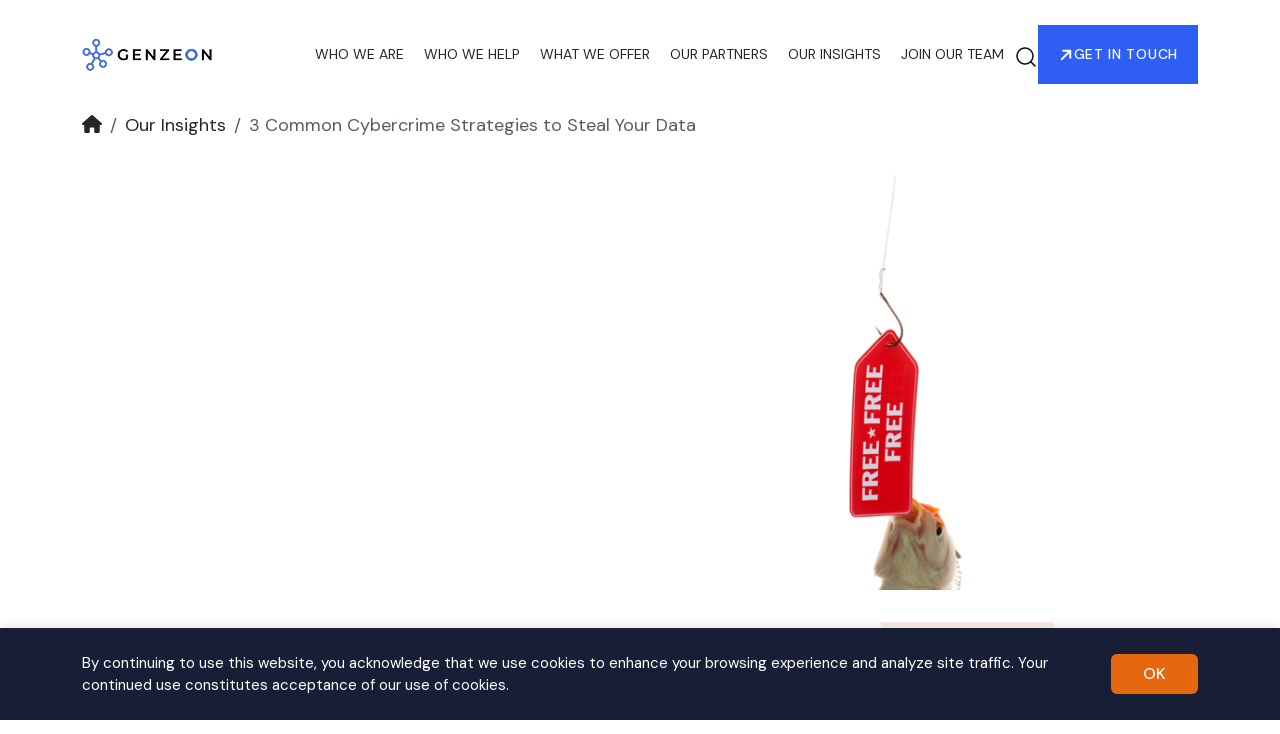

--- FILE ---
content_type: text/html; charset=UTF-8
request_url: https://www.genzeon.com/3-common-cybercrime-strategies-to-steal-your-data/
body_size: 21814
content:
<!doctype html>
<html lang="en-US">
<head>
    <meta charset="UTF-8">
    <meta name="viewport" content="width=device-width, initial-scale=1">
    <link rel="profile" href="https://gmpg.org/xfn/11">
    <meta name='robots' content='index, follow, max-image-preview:large, max-snippet:-1, max-video-preview:-1' />

	<!-- This site is optimized with the Yoast SEO plugin v26.4 - https://yoast.com/wordpress/plugins/seo/ -->
	<title>3 Common Cybercrime Strategies to Steal Your Data - Genzeon</title>
	<meta name="description" content="Uncover common cybercrime strategies that try to collect your data and identity from phishing, vishing, and other online threats." />
	<link rel="canonical" href="http://www.genzeon.com/3-common-cybercrime-strategies-to-steal-your-data/" />
	<meta property="og:locale" content="en_US" />
	<meta property="og:type" content="article" />
	<meta property="og:title" content="3 Common Cybercrime Strategies to Steal Your Data - Genzeon" />
	<meta property="og:description" content="Uncover common cybercrime strategies that try to collect your data and identity from phishing, vishing, and other online threats." />
	<meta property="og:url" content="http://www.genzeon.com/3-common-cybercrime-strategies-to-steal-your-data/" />
	<meta property="og:site_name" content="Genzeon" />
	<meta property="article:publisher" content="https://www.facebook.com/GenzeonCorporation" />
	<meta property="article:published_time" content="2022-08-10T21:39:13+00:00" />
	<meta property="article:modified_time" content="2025-11-18T20:42:09+00:00" />
	<meta property="og:image" content="http://www.genzeon.com/wp-content/uploads/2025/06/phishing-fishing.png" />
	<meta property="og:image:width" content="1200" />
	<meta property="og:image:height" content="627" />
	<meta property="og:image:type" content="image/png" />
	<meta name="author" content="Alex Lucas" />
	<meta name="twitter:card" content="summary_large_image" />
	<meta name="twitter:creator" content="@genzeontech" />
	<meta name="twitter:site" content="@genzeontech" />
	<meta name="twitter:label1" content="Written by" />
	<meta name="twitter:data1" content="Alex Lucas" />
	<meta name="twitter:label2" content="Est. reading time" />
	<meta name="twitter:data2" content="7 minutes" />
	<script type="application/ld+json" class="yoast-schema-graph">{"@context":"https://schema.org","@graph":[{"@type":"Article","@id":"http://www.genzeon.com/3-common-cybercrime-strategies-to-steal-your-data/#article","isPartOf":{"@id":"http://www.genzeon.com/3-common-cybercrime-strategies-to-steal-your-data/"},"author":{"name":"Alex Lucas","@id":"https://www.genzeon.com/#/schema/person/be2785e9127499f338da8d12ec3a8fb7"},"headline":"3 Common Cybercrime Strategies to Steal Your Data","datePublished":"2022-08-10T21:39:13+00:00","dateModified":"2025-11-18T20:42:09+00:00","mainEntityOfPage":{"@id":"http://www.genzeon.com/3-common-cybercrime-strategies-to-steal-your-data/"},"wordCount":1219,"publisher":{"@id":"https://www.genzeon.com/#organization"},"image":{"@id":"http://www.genzeon.com/3-common-cybercrime-strategies-to-steal-your-data/#primaryimage"},"thumbnailUrl":"https://www.genzeon.com/wp-content/uploads/2025/06/phishing-fishing.png","keywords":["Phishing","Security"],"articleSection":["Blogs"],"inLanguage":"en-US"},{"@type":"WebPage","@id":"http://www.genzeon.com/3-common-cybercrime-strategies-to-steal-your-data/","url":"http://www.genzeon.com/3-common-cybercrime-strategies-to-steal-your-data/","name":"3 Common Cybercrime Strategies to Steal Your Data - Genzeon","isPartOf":{"@id":"https://www.genzeon.com/#website"},"primaryImageOfPage":{"@id":"http://www.genzeon.com/3-common-cybercrime-strategies-to-steal-your-data/#primaryimage"},"image":{"@id":"http://www.genzeon.com/3-common-cybercrime-strategies-to-steal-your-data/#primaryimage"},"thumbnailUrl":"https://www.genzeon.com/wp-content/uploads/2025/06/phishing-fishing.png","datePublished":"2022-08-10T21:39:13+00:00","dateModified":"2025-11-18T20:42:09+00:00","description":"Uncover common cybercrime strategies that try to collect your data and identity from phishing, vishing, and other online threats.","breadcrumb":{"@id":"http://www.genzeon.com/3-common-cybercrime-strategies-to-steal-your-data/#breadcrumb"},"inLanguage":"en-US","potentialAction":[{"@type":"ReadAction","target":["http://www.genzeon.com/3-common-cybercrime-strategies-to-steal-your-data/"]}]},{"@type":"ImageObject","inLanguage":"en-US","@id":"http://www.genzeon.com/3-common-cybercrime-strategies-to-steal-your-data/#primaryimage","url":"https://www.genzeon.com/wp-content/uploads/2025/06/phishing-fishing.png","contentUrl":"https://www.genzeon.com/wp-content/uploads/2025/06/phishing-fishing.png","width":1200,"height":627},{"@type":"BreadcrumbList","@id":"http://www.genzeon.com/3-common-cybercrime-strategies-to-steal-your-data/#breadcrumb","itemListElement":[{"@type":"ListItem","position":1,"name":"Home","item":"https://www.genzeon.com/"},{"@type":"ListItem","position":2,"name":"Insights","item":"https://www.genzeon.com/insights/"},{"@type":"ListItem","position":3,"name":"3 Common Cybercrime Strategies to Steal Your Data"}]},{"@type":"WebSite","@id":"https://www.genzeon.com/#website","url":"https://www.genzeon.com/","name":"Genzeon","description":"Dream Big, Deliver Excellence","publisher":{"@id":"https://www.genzeon.com/#organization"},"potentialAction":[{"@type":"SearchAction","target":{"@type":"EntryPoint","urlTemplate":"https://www.genzeon.com/?s={search_term_string}"},"query-input":{"@type":"PropertyValueSpecification","valueRequired":true,"valueName":"search_term_string"}}],"inLanguage":"en-US"},{"@type":"Organization","@id":"https://www.genzeon.com/#organization","name":"Genzeon","url":"https://www.genzeon.com/","logo":{"@type":"ImageObject","inLanguage":"en-US","@id":"https://www.genzeon.com/#/schema/logo/image/","url":"https://www.genzeon.com/wp-content/uploads/2025/06/cropped-logomark.png","contentUrl":"https://www.genzeon.com/wp-content/uploads/2025/06/cropped-logomark.png","width":512,"height":512,"caption":"Genzeon"},"image":{"@id":"https://www.genzeon.com/#/schema/logo/image/"},"sameAs":["https://www.facebook.com/GenzeonCorporation","https://x.com/genzeontech","http://linkedin.com/company/genzeon"]},{"@type":"Person","@id":"https://www.genzeon.com/#/schema/person/be2785e9127499f338da8d12ec3a8fb7","name":"Alex Lucas","image":{"@type":"ImageObject","inLanguage":"en-US","@id":"https://www.genzeon.com/#/schema/person/image/","url":"https://secure.gravatar.com/avatar/fb7c68bf6cd02eacac4790ce178b8fd938c963e75eaa2d946e7d341f132d9bbc?s=96&d=mm&r=g","contentUrl":"https://secure.gravatar.com/avatar/fb7c68bf6cd02eacac4790ce178b8fd938c963e75eaa2d946e7d341f132d9bbc?s=96&d=mm&r=g","caption":"Alex Lucas"}}]}</script>
	<!-- / Yoast SEO plugin. -->


<link rel='dns-prefetch' href='//cdnjs.cloudflare.com' />
<link rel='dns-prefetch' href='//cdn.jsdelivr.net' />
<link rel='dns-prefetch' href='//fonts.googleapis.com' />
<link rel="alternate" title="oEmbed (JSON)" type="application/json+oembed" href="https://www.genzeon.com/wp-json/oembed/1.0/embed?url=https%3A%2F%2Fwww.genzeon.com%2F3-common-cybercrime-strategies-to-steal-your-data%2F" />
<link rel="alternate" title="oEmbed (XML)" type="text/xml+oembed" href="https://www.genzeon.com/wp-json/oembed/1.0/embed?url=https%3A%2F%2Fwww.genzeon.com%2F3-common-cybercrime-strategies-to-steal-your-data%2F&#038;format=xml" />
<link rel="icon" type="image/x-icon" href="https://www.genzeon.com/wp-content/uploads/2025/06/logomark-favico.png">
<style id='wp-img-auto-sizes-contain-inline-css'>
img:is([sizes=auto i],[sizes^="auto," i]){contain-intrinsic-size:3000px 1500px}
/*# sourceURL=wp-img-auto-sizes-contain-inline-css */
</style>
<style id='wp-block-library-inline-css'>
:root{--wp-block-synced-color:#7a00df;--wp-block-synced-color--rgb:122,0,223;--wp-bound-block-color:var(--wp-block-synced-color);--wp-editor-canvas-background:#ddd;--wp-admin-theme-color:#007cba;--wp-admin-theme-color--rgb:0,124,186;--wp-admin-theme-color-darker-10:#006ba1;--wp-admin-theme-color-darker-10--rgb:0,107,160.5;--wp-admin-theme-color-darker-20:#005a87;--wp-admin-theme-color-darker-20--rgb:0,90,135;--wp-admin-border-width-focus:2px}@media (min-resolution:192dpi){:root{--wp-admin-border-width-focus:1.5px}}.wp-element-button{cursor:pointer}:root .has-very-light-gray-background-color{background-color:#eee}:root .has-very-dark-gray-background-color{background-color:#313131}:root .has-very-light-gray-color{color:#eee}:root .has-very-dark-gray-color{color:#313131}:root .has-vivid-green-cyan-to-vivid-cyan-blue-gradient-background{background:linear-gradient(135deg,#00d084,#0693e3)}:root .has-purple-crush-gradient-background{background:linear-gradient(135deg,#34e2e4,#4721fb 50%,#ab1dfe)}:root .has-hazy-dawn-gradient-background{background:linear-gradient(135deg,#faaca8,#dad0ec)}:root .has-subdued-olive-gradient-background{background:linear-gradient(135deg,#fafae1,#67a671)}:root .has-atomic-cream-gradient-background{background:linear-gradient(135deg,#fdd79a,#004a59)}:root .has-nightshade-gradient-background{background:linear-gradient(135deg,#330968,#31cdcf)}:root .has-midnight-gradient-background{background:linear-gradient(135deg,#020381,#2874fc)}:root{--wp--preset--font-size--normal:16px;--wp--preset--font-size--huge:42px}.has-regular-font-size{font-size:1em}.has-larger-font-size{font-size:2.625em}.has-normal-font-size{font-size:var(--wp--preset--font-size--normal)}.has-huge-font-size{font-size:var(--wp--preset--font-size--huge)}.has-text-align-center{text-align:center}.has-text-align-left{text-align:left}.has-text-align-right{text-align:right}.has-fit-text{white-space:nowrap!important}#end-resizable-editor-section{display:none}.aligncenter{clear:both}.items-justified-left{justify-content:flex-start}.items-justified-center{justify-content:center}.items-justified-right{justify-content:flex-end}.items-justified-space-between{justify-content:space-between}.screen-reader-text{border:0;clip-path:inset(50%);height:1px;margin:-1px;overflow:hidden;padding:0;position:absolute;width:1px;word-wrap:normal!important}.screen-reader-text:focus{background-color:#ddd;clip-path:none;color:#444;display:block;font-size:1em;height:auto;left:5px;line-height:normal;padding:15px 23px 14px;text-decoration:none;top:5px;width:auto;z-index:100000}html :where(.has-border-color){border-style:solid}html :where([style*=border-top-color]){border-top-style:solid}html :where([style*=border-right-color]){border-right-style:solid}html :where([style*=border-bottom-color]){border-bottom-style:solid}html :where([style*=border-left-color]){border-left-style:solid}html :where([style*=border-width]){border-style:solid}html :where([style*=border-top-width]){border-top-style:solid}html :where([style*=border-right-width]){border-right-style:solid}html :where([style*=border-bottom-width]){border-bottom-style:solid}html :where([style*=border-left-width]){border-left-style:solid}html :where(img[class*=wp-image-]){height:auto;max-width:100%}:where(figure){margin:0 0 1em}html :where(.is-position-sticky){--wp-admin--admin-bar--position-offset:var(--wp-admin--admin-bar--height,0px)}@media screen and (max-width:600px){html :where(.is-position-sticky){--wp-admin--admin-bar--position-offset:0px}}

/*# sourceURL=wp-block-library-inline-css */
</style><style id='global-styles-inline-css'>
:root{--wp--preset--aspect-ratio--square: 1;--wp--preset--aspect-ratio--4-3: 4/3;--wp--preset--aspect-ratio--3-4: 3/4;--wp--preset--aspect-ratio--3-2: 3/2;--wp--preset--aspect-ratio--2-3: 2/3;--wp--preset--aspect-ratio--16-9: 16/9;--wp--preset--aspect-ratio--9-16: 9/16;--wp--preset--color--black: #000000;--wp--preset--color--cyan-bluish-gray: #abb8c3;--wp--preset--color--white: #ffffff;--wp--preset--color--pale-pink: #f78da7;--wp--preset--color--vivid-red: #cf2e2e;--wp--preset--color--luminous-vivid-orange: #ff6900;--wp--preset--color--luminous-vivid-amber: #fcb900;--wp--preset--color--light-green-cyan: #7bdcb5;--wp--preset--color--vivid-green-cyan: #00d084;--wp--preset--color--pale-cyan-blue: #8ed1fc;--wp--preset--color--vivid-cyan-blue: #0693e3;--wp--preset--color--vivid-purple: #9b51e0;--wp--preset--gradient--vivid-cyan-blue-to-vivid-purple: linear-gradient(135deg,rgb(6,147,227) 0%,rgb(155,81,224) 100%);--wp--preset--gradient--light-green-cyan-to-vivid-green-cyan: linear-gradient(135deg,rgb(122,220,180) 0%,rgb(0,208,130) 100%);--wp--preset--gradient--luminous-vivid-amber-to-luminous-vivid-orange: linear-gradient(135deg,rgb(252,185,0) 0%,rgb(255,105,0) 100%);--wp--preset--gradient--luminous-vivid-orange-to-vivid-red: linear-gradient(135deg,rgb(255,105,0) 0%,rgb(207,46,46) 100%);--wp--preset--gradient--very-light-gray-to-cyan-bluish-gray: linear-gradient(135deg,rgb(238,238,238) 0%,rgb(169,184,195) 100%);--wp--preset--gradient--cool-to-warm-spectrum: linear-gradient(135deg,rgb(74,234,220) 0%,rgb(151,120,209) 20%,rgb(207,42,186) 40%,rgb(238,44,130) 60%,rgb(251,105,98) 80%,rgb(254,248,76) 100%);--wp--preset--gradient--blush-light-purple: linear-gradient(135deg,rgb(255,206,236) 0%,rgb(152,150,240) 100%);--wp--preset--gradient--blush-bordeaux: linear-gradient(135deg,rgb(254,205,165) 0%,rgb(254,45,45) 50%,rgb(107,0,62) 100%);--wp--preset--gradient--luminous-dusk: linear-gradient(135deg,rgb(255,203,112) 0%,rgb(199,81,192) 50%,rgb(65,88,208) 100%);--wp--preset--gradient--pale-ocean: linear-gradient(135deg,rgb(255,245,203) 0%,rgb(182,227,212) 50%,rgb(51,167,181) 100%);--wp--preset--gradient--electric-grass: linear-gradient(135deg,rgb(202,248,128) 0%,rgb(113,206,126) 100%);--wp--preset--gradient--midnight: linear-gradient(135deg,rgb(2,3,129) 0%,rgb(40,116,252) 100%);--wp--preset--font-size--small: 13px;--wp--preset--font-size--medium: 20px;--wp--preset--font-size--large: 36px;--wp--preset--font-size--x-large: 42px;--wp--preset--spacing--20: 0.44rem;--wp--preset--spacing--30: 0.67rem;--wp--preset--spacing--40: 1rem;--wp--preset--spacing--50: 1.5rem;--wp--preset--spacing--60: 2.25rem;--wp--preset--spacing--70: 3.38rem;--wp--preset--spacing--80: 5.06rem;--wp--preset--shadow--natural: 6px 6px 9px rgba(0, 0, 0, 0.2);--wp--preset--shadow--deep: 12px 12px 50px rgba(0, 0, 0, 0.4);--wp--preset--shadow--sharp: 6px 6px 0px rgba(0, 0, 0, 0.2);--wp--preset--shadow--outlined: 6px 6px 0px -3px rgb(255, 255, 255), 6px 6px rgb(0, 0, 0);--wp--preset--shadow--crisp: 6px 6px 0px rgb(0, 0, 0);}:where(.is-layout-flex){gap: 0.5em;}:where(.is-layout-grid){gap: 0.5em;}body .is-layout-flex{display: flex;}.is-layout-flex{flex-wrap: wrap;align-items: center;}.is-layout-flex > :is(*, div){margin: 0;}body .is-layout-grid{display: grid;}.is-layout-grid > :is(*, div){margin: 0;}:where(.wp-block-columns.is-layout-flex){gap: 2em;}:where(.wp-block-columns.is-layout-grid){gap: 2em;}:where(.wp-block-post-template.is-layout-flex){gap: 1.25em;}:where(.wp-block-post-template.is-layout-grid){gap: 1.25em;}.has-black-color{color: var(--wp--preset--color--black) !important;}.has-cyan-bluish-gray-color{color: var(--wp--preset--color--cyan-bluish-gray) !important;}.has-white-color{color: var(--wp--preset--color--white) !important;}.has-pale-pink-color{color: var(--wp--preset--color--pale-pink) !important;}.has-vivid-red-color{color: var(--wp--preset--color--vivid-red) !important;}.has-luminous-vivid-orange-color{color: var(--wp--preset--color--luminous-vivid-orange) !important;}.has-luminous-vivid-amber-color{color: var(--wp--preset--color--luminous-vivid-amber) !important;}.has-light-green-cyan-color{color: var(--wp--preset--color--light-green-cyan) !important;}.has-vivid-green-cyan-color{color: var(--wp--preset--color--vivid-green-cyan) !important;}.has-pale-cyan-blue-color{color: var(--wp--preset--color--pale-cyan-blue) !important;}.has-vivid-cyan-blue-color{color: var(--wp--preset--color--vivid-cyan-blue) !important;}.has-vivid-purple-color{color: var(--wp--preset--color--vivid-purple) !important;}.has-black-background-color{background-color: var(--wp--preset--color--black) !important;}.has-cyan-bluish-gray-background-color{background-color: var(--wp--preset--color--cyan-bluish-gray) !important;}.has-white-background-color{background-color: var(--wp--preset--color--white) !important;}.has-pale-pink-background-color{background-color: var(--wp--preset--color--pale-pink) !important;}.has-vivid-red-background-color{background-color: var(--wp--preset--color--vivid-red) !important;}.has-luminous-vivid-orange-background-color{background-color: var(--wp--preset--color--luminous-vivid-orange) !important;}.has-luminous-vivid-amber-background-color{background-color: var(--wp--preset--color--luminous-vivid-amber) !important;}.has-light-green-cyan-background-color{background-color: var(--wp--preset--color--light-green-cyan) !important;}.has-vivid-green-cyan-background-color{background-color: var(--wp--preset--color--vivid-green-cyan) !important;}.has-pale-cyan-blue-background-color{background-color: var(--wp--preset--color--pale-cyan-blue) !important;}.has-vivid-cyan-blue-background-color{background-color: var(--wp--preset--color--vivid-cyan-blue) !important;}.has-vivid-purple-background-color{background-color: var(--wp--preset--color--vivid-purple) !important;}.has-black-border-color{border-color: var(--wp--preset--color--black) !important;}.has-cyan-bluish-gray-border-color{border-color: var(--wp--preset--color--cyan-bluish-gray) !important;}.has-white-border-color{border-color: var(--wp--preset--color--white) !important;}.has-pale-pink-border-color{border-color: var(--wp--preset--color--pale-pink) !important;}.has-vivid-red-border-color{border-color: var(--wp--preset--color--vivid-red) !important;}.has-luminous-vivid-orange-border-color{border-color: var(--wp--preset--color--luminous-vivid-orange) !important;}.has-luminous-vivid-amber-border-color{border-color: var(--wp--preset--color--luminous-vivid-amber) !important;}.has-light-green-cyan-border-color{border-color: var(--wp--preset--color--light-green-cyan) !important;}.has-vivid-green-cyan-border-color{border-color: var(--wp--preset--color--vivid-green-cyan) !important;}.has-pale-cyan-blue-border-color{border-color: var(--wp--preset--color--pale-cyan-blue) !important;}.has-vivid-cyan-blue-border-color{border-color: var(--wp--preset--color--vivid-cyan-blue) !important;}.has-vivid-purple-border-color{border-color: var(--wp--preset--color--vivid-purple) !important;}.has-vivid-cyan-blue-to-vivid-purple-gradient-background{background: var(--wp--preset--gradient--vivid-cyan-blue-to-vivid-purple) !important;}.has-light-green-cyan-to-vivid-green-cyan-gradient-background{background: var(--wp--preset--gradient--light-green-cyan-to-vivid-green-cyan) !important;}.has-luminous-vivid-amber-to-luminous-vivid-orange-gradient-background{background: var(--wp--preset--gradient--luminous-vivid-amber-to-luminous-vivid-orange) !important;}.has-luminous-vivid-orange-to-vivid-red-gradient-background{background: var(--wp--preset--gradient--luminous-vivid-orange-to-vivid-red) !important;}.has-very-light-gray-to-cyan-bluish-gray-gradient-background{background: var(--wp--preset--gradient--very-light-gray-to-cyan-bluish-gray) !important;}.has-cool-to-warm-spectrum-gradient-background{background: var(--wp--preset--gradient--cool-to-warm-spectrum) !important;}.has-blush-light-purple-gradient-background{background: var(--wp--preset--gradient--blush-light-purple) !important;}.has-blush-bordeaux-gradient-background{background: var(--wp--preset--gradient--blush-bordeaux) !important;}.has-luminous-dusk-gradient-background{background: var(--wp--preset--gradient--luminous-dusk) !important;}.has-pale-ocean-gradient-background{background: var(--wp--preset--gradient--pale-ocean) !important;}.has-electric-grass-gradient-background{background: var(--wp--preset--gradient--electric-grass) !important;}.has-midnight-gradient-background{background: var(--wp--preset--gradient--midnight) !important;}.has-small-font-size{font-size: var(--wp--preset--font-size--small) !important;}.has-medium-font-size{font-size: var(--wp--preset--font-size--medium) !important;}.has-large-font-size{font-size: var(--wp--preset--font-size--large) !important;}.has-x-large-font-size{font-size: var(--wp--preset--font-size--x-large) !important;}
/*# sourceURL=global-styles-inline-css */
</style>

<style id='classic-theme-styles-inline-css'>
/*! This file is auto-generated */
.wp-block-button__link{color:#fff;background-color:#32373c;border-radius:9999px;box-shadow:none;text-decoration:none;padding:calc(.667em + 2px) calc(1.333em + 2px);font-size:1.125em}.wp-block-file__button{background:#32373c;color:#fff;text-decoration:none}
/*# sourceURL=/wp-includes/css/classic-themes.min.css */
</style>
<link rel='stylesheet' id='google-fonts-css' href='https://fonts.googleapis.com/css2?family=DM+Sans:ital,opsz,wght@0,9..40,100..1000;1,9..40,100..1000&#038;family=Raleway:ital,wght@0,100..900;1,100..900&#038;display=swap' media='all' />
<link rel='stylesheet' id='bootstrap-css' href='https://cdn.jsdelivr.net/npm/bootstrap@5.3.2/dist/css/bootstrap.min.css?ver=5.3.2' media='all' />
<link rel='stylesheet' id='swiper-css' href='https://cdn.jsdelivr.net/npm/swiper@11/swiper-bundle.min.css?ver=11.0.0' media='all' />
<link rel='stylesheet' id='genzeon-theme-css' href='https://www.genzeon.com/wp-content/themes/genzeon/assets/css/theme.min.css?ver=1.0.0' media='all' />
<link rel='stylesheet' id='genzeon-devops-styles-css' href='https://www.genzeon.com/wp-content/themes/genzeon/assets/css/devops-styles.css?ver=1.0.0' media='all' />
<script src="https://www.genzeon.com/wp-includes/js/jquery/jquery.min.js?ver=3.7.1" id="jquery-core-js"></script>
<script src="https://www.genzeon.com/wp-includes/js/jquery/jquery-migrate.min.js?ver=3.4.1" id="jquery-migrate-js"></script>
<link rel="https://api.w.org/" href="https://www.genzeon.com/wp-json/" /><link rel="alternate" title="JSON" type="application/json" href="https://www.genzeon.com/wp-json/wp/v2/posts/1940" /><meta name="generator" content="WordPress 6.9" />
<link rel='shortlink' href='https://www.genzeon.com/?p=1940' />
    <style>
    .small-text {
        font-size: 0.875em !important;
        line-height: 1.4 !important;
    }
    </style>
    <link rel="icon" href="https://www.genzeon.com/wp-content/uploads/2025/06/cropped-logomark.png" sizes="32x32" />
<link rel="icon" href="https://www.genzeon.com/wp-content/uploads/2025/06/cropped-logomark.png" sizes="192x192" />
<link rel="apple-touch-icon" href="https://www.genzeon.com/wp-content/uploads/2025/06/cropped-logomark.png" />
<meta name="msapplication-TileImage" content="https://www.genzeon.com/wp-content/uploads/2025/06/cropped-logomark.png" />
<!-- Google Tag Manager -->
<script>(function(w,d,s,l,i){w[l]=w[l]||[];w[l].push({'gtm.start':
new Date().getTime(),event:'gtm.js'});var f=d.getElementsByTagName(s)[0],
j=d.createElement(s),dl=l!='dataLayer'?'&l='+l:'';j.async=true;j.src=
'https://www.googletagmanager.com/gtm.js?id='+i+dl;f.parentNode.insertBefore(j,f);
})(window,document,'script','dataLayer','GTM-K3ZSQCS');</script>
<!-- End Google Tag Manager -->
    <style id="genzeon-bootstrap-tab-fix">
    /* Essential Bootstrap Tab CSS - ensures tabs work visually */
    .tab-pane {
        display: none;
    }
    
    .tab-pane.active {
        display: block;
    }
    
    .tab-pane.show {
        display: block;
    }
    
    .tab-pane.show.active {
        display: block;
    }
    
    /* Fade effect for tab transitions */
    .fade {
        transition: opacity 0.15s linear;
    }
    
    .fade:not(.show) {
        opacity: 0;
    }
    
    .fade.show {
        opacity: 1;
    }
    
    /* Nav tabs styling */
    .nav-tabs .nav-link.active,
    .nav-tabs .nav-item.show .nav-link {
        color: #495057;
        background-color: #fff;
        border-color: #dee2e6 #dee2e6 #fff;
    }
    
    .nav-pills .nav-link.active,
    .nav-pills .show > .nav-link {
        color: #fff;
        background-color: #0d6efd;
    }
    
    /* Ensure proper display for tab content */
    .tab-content > .tab-pane {
        display: none;
    }
    
    .tab-content > .active {
        display: block;
    }
    
    /* Debug styles for troubleshooting */
        </style>
    </head>

<body class="wp-singular post-template-default single single-post postid-1940 single-format-standard wp-custom-logo wp-embed-responsive wp-theme-genzeon has-posts-header">
<!-- Google Tag Manager (noscript) -->
<noscript><iframe src="https://www.googletagmanager.com/ns.html?id=GTM-K3ZSQCS"
height="0" width="0" style="display:none;visibility:hidden"></iframe></noscript>
<!-- End Google Tag Manager (noscript) -->

<div id="page" class="site">
    <a class="skip-link screen-reader-text" href="#primary">Skip to content</a>

    <header id="masthead" class="site-header">
        <nav class="navbar navbar-expand-lg navbar-light bg-light">
            <div class="container">
                <div class="header-row">
                    <!-- Logo and Title -->
                    <div class="navbar-brand">
                                                    <a href="https://www.genzeon.com/" rel="home">
                                <img 
                                    src="https://www.genzeon.com/wp-content/uploads/2025/06/genzeon_logo.41e0236f-header.png"  
                                    alt="Genzeon"  
                                    class="site-logo img-fluid normal-logo"
                                >
                                                                    <img  src="https://www.genzeon.com/wp-content/uploads/2025/06/Logo-res.png"   alt="Genzeon"  class="site-logo img-fluid sticky-logo">
                                                            </a>
                                            </div>



                    <div class="d-flex mobile-menu-icons">
                        <div class="search_get">
                            <form>
                                <button type="button" class="d-lg-none d-block btn btn-primary search_icon"><svg xmlns="http://www.w3.org/2000/svg" width="24" height="24" viewBox="0 0 24 24" fill="none">
<path d="M11 19C15.4183 19 19 15.4183 19 11C19 6.58172 15.4183 3 11 3C6.58172 3 3 6.58172 3 11C3 15.4183 6.58172 19 11 19Z" stroke="currentColor" stroke-width="1.5" stroke-linecap="round" stroke-linejoin="round"/>
<path d="M21 21.0002L16.7 16.7002" stroke="currentColor" stroke-width="1.5" stroke-linecap="round" stroke-linejoin="round"/>
</svg></button>
                            </form>
                        </div>
                    </div>

                    <!-- Mobile Toggle -->
                    <button class="navbar-toggler" type="button" data-bs-toggle="collapse" data-bs-target="#primary-menu" aria-controls="primary-menu" aria-expanded="false" aria-label="Toggle navigation">
                        <span class="navbar-toggler-icon"></span>
                    </button>

                    <div class="navbar-collapse collapse" id="navbarScroll">
                                                    <div class="mega-menu">
                                <div class="navbar-nav-row">
                                                                                                                        <div class="who_we_help has-simple-menu">
                                                <a class="nav-link" href="/who-we-are/">
                                                    WHO WE ARE                                                </a>

                                                                                                    <div class="who_we_hvr simple_menu">

                                                                                                                    <!-- SIMPLE MENU SECTION -->
                                                                                                                            <ul>
                                                                                                                                            <li><a href="/who-we-are/">About Us</a></li>
                                                                                                                                            <li><a href="/who-we-are/#leadership">Leadership</a></li>
                                                                                                                                            <li><a href="/events/">Events</a></li>
                                                                                                                                            <li><a href="/insights/?category=news">News</a></li>
                                                                                                                                            <li><a href="/career/">Careers</a></li>
                                                                                                                                    </ul>
                                                                                                                                                                        </div> <!-- .who_we_hvr -->
                                                                                            </div>
                                                                                                                                                                <div class="who_we_help has-mega-menu">
                                                <a class="nav-link" href="#">
                                                    WHO WE HELP                                                </a>

                                                                                                    <div class="who_we_hvr multi-megamnu">

                                                                                                                    <!-- MEGA MENU SECTION -->
                                                            <div class="drop_row">
                                                                                                                                    <div class="drop_row_left">
                                                                        <div class="tab-data">
                                                                            <ul class="tabs tabnav">
                                                                                                                                                                    <li class="active">
                                                                                        <a href="#" data-rel="menu-1-tab-0">
                                                                                            Payers <i class="fa-solid fa-angle-right"></i>
                                                                                        </a>
                                                                                    </li>
                                                                                                                                                                    <li class="">
                                                                                        <a href="#" data-rel="menu-1-tab-1">
                                                                                            Providers <i class="fa-solid fa-angle-right"></i>
                                                                                        </a>
                                                                                    </li>
                                                                                                                                                                    <li class="">
                                                                                        <a href="#" data-rel="menu-1-tab-2">
                                                                                            Healthtech <i class="fa-solid fa-angle-right"></i>
                                                                                        </a>
                                                                                    </li>
                                                                                                                                                            </ul>
                                                                            <div class="tab-container">
                                                                                 <!--<h6>Solutions</h6> -->
                                                                                                                                                                    <div class="tabcontent visible" id="menu-1-tab-0" style="">
                                                                                        <ul>
                                                                                                                                                                                                <li><a href="/who-we-help/payers/">
                                                                                                        Payer Approach</a>
                                                                                                    </li>
                                                                                                                                                                                                <li><a href="/healthcare-prior-authorization-automation/">
                                                                                                        UM &amp; Prior Auth</a>
                                                                                                    </li>
                                                                                                                                                                                                <li><a href="/referral-management-automation/">
                                                                                                        Referral Management</a>
                                                                                                    </li>
                                                                                                                                                                                                <li><a href="/who-we-help/payers/#payer-use-cases">
                                                                                                        HEDIS &amp; Star Reporting</a>
                                                                                                    </li>
                                                                                                                                                                                                <li><a href="/who-we-help/payers/#payer-use-cases">
                                                                                                        Complex Claims Review</a>
                                                                                                    </li>
                                                                                                                                                                                                <li><a href="/who-we-help/payers/#payer-use-cases">
                                                                                                        Patient Engagement &amp; RCM</a>
                                                                                                    </li>
                                                                                                                                                                                    </ul>
                                                                                    </div>
                                                                                                                                                                    <div class="tabcontent " id="menu-1-tab-1" style="display:none;">
                                                                                        <ul>
                                                                                                                                                                                                <li><a href="/who-we-help/provider/">
                                                                                                        Provider Approach</a>
                                                                                                    </li>
                                                                                                                                                                                                <li><a href="/who-we-help/provider/?activetab=automation">
                                                                                                        Automation</a>
                                                                                                    </li>
                                                                                                                                                                                                <li><a href="/who-we-help/provider/?activetab=ai-use-cases">
                                                                                                        AI Use Cases</a>
                                                                                                    </li>
                                                                                                                                                                                                <li><a href="/who-we-help/provider/?activetab=data-services">
                                                                                                        Data Services</a>
                                                                                                    </li>
                                                                                                                                                                                                <li><a href="/who-we-help/provider/?activetab=infra-optimization">
                                                                                                        Infra Optimization</a>
                                                                                                    </li>
                                                                                                                                                                                                <li><a href="/wiser-nj-prior-auth-medicare">
                                                                                                        WISeR Information</a>
                                                                                                    </li>
                                                                                                                                                                                    </ul>
                                                                                    </div>
                                                                                                                                                                    <div class="tabcontent " id="menu-1-tab-2" style="display:none;">
                                                                                        <ul>
                                                                                                                                                                                                <li><a href="/who-we-help/healthtech/">
                                                                                                        Healthtech Approach</a>
                                                                                                    </li>
                                                                                                                                                                                                <li><a href="/who-we-help/healthtech/#healthtech-use-cases">
                                                                                                        GCC as a Service</a>
                                                                                                    </li>
                                                                                                                                                                                                <li><a href="/who-we-help/healthtech/#healthtech-use-cases">
                                                                                                        Monetizing Healthcare APIs</a>
                                                                                                    </li>
                                                                                                                                                                                                <li><a href="/who-we-help/healthtech/#healthtech-use-cases">
                                                                                                        Optimizing Costs</a>
                                                                                                    </li>
                                                                                                                                                                                    </ul>
                                                                                    </div>
                                                                                                                                                            </div>
                                                                        </div>
                                                                    </div>
                                                                
                                                                                                                            </div>

                                                                                                                            <div class="header-cta">
                                                                    <div class="header-cta-row">
                                                                                                                                                    <p class="mb-0">Looking for Retail? Visit Moxie Retail, a Genzeon Company</p>
                                                                                                                                                <a href="https://www.moxiesystems.com/" class="btn btn-primary" target="_blank">
                                                                            <span class="arrow-icon">
                                                                                <svg class="svg-inline--fa fa-arrow-right" aria-hidden="true" focusable="false" data-prefix="fas" data-icon="arrow-right" role="img" xmlns="http://www.w3.org/2000/svg" viewBox="0 0 448 512"><path fill="currentColor" d="M438.6 278.6c12.5-12.5 12.5-32.8 0-45.3l-160-160c-12.5-12.5-32.8-12.5-45.3 0s-12.5 32.8 0 45.3L338.8 224H32c-17.7 0-32 14.3-32 32s14.3 32 32 32h306.7l-105.4 105.4c-12.5 12.5-12.5 32.8 0 45.3s32.8 12.5 45.3 0l160-160z"></path></svg>
                                                                            </span>
                                                                            Visit Moxie Retail                                                                        </a>
                                                                    </div>
                                                                </div>
                                                            
                                                                                                            </div> <!-- .who_we_hvr -->
                                                                                            </div>
                                                                                                                                                                <div class="who_we_help has-mega-menu">
                                                <a class="nav-link" href="#">
                                                    WHAT WE OFFER                                                </a>

                                                                                                    <div class="who_we_hvr multi-megamnu">

                                                                                                                    <!-- MEGA MENU SECTION -->
                                                            <div class="drop_row">
                                                                                                                                    <div class="drop_row_left">
                                                                        <div class="tab-data">
                                                                            <ul class="tabs tabnav">
                                                                                                                                                                    <li class="active">
                                                                                        <a href="#" data-rel="menu-2-tab-0">
                                                                                            Al &amp; GenAl <i class="fa-solid fa-angle-right"></i>
                                                                                        </a>
                                                                                    </li>
                                                                                                                                                                    <li class="">
                                                                                        <a href="#" data-rel="menu-2-tab-1">
                                                                                            Automation <i class="fa-solid fa-angle-right"></i>
                                                                                        </a>
                                                                                    </li>
                                                                                                                                                                    <li class="">
                                                                                        <a href="#" data-rel="menu-2-tab-2">
                                                                                            Engineering <i class="fa-solid fa-angle-right"></i>
                                                                                        </a>
                                                                                    </li>
                                                                                                                                                                    <li class="">
                                                                                        <a href="#" data-rel="menu-2-tab-3">
                                                                                            Data <i class="fa-solid fa-angle-right"></i>
                                                                                        </a>
                                                                                    </li>
                                                                                                                                                            </ul>
                                                                            <div class="tab-container">
                                                                                 <!--<h6>Solutions</h6> -->
                                                                                                                                                                    <div class="tabcontent visible" id="menu-2-tab-0" style="">
                                                                                        <ul>
                                                                                                                                                                                                <li><a href="/service/ai-genai/">
                                                                                                        Approach</a>
                                                                                                    </li>
                                                                                                                                                                                                <li><a href="/service/ai-genai/#solutions">
                                                                                                        Gen AI Consulting</a>
                                                                                                    </li>
                                                                                                                                                                                                <li><a href="/service/ai-genai/#solutions">
                                                                                                        Clinical Operations</a>
                                                                                                    </li>
                                                                                                                                                                                                <li><a href="/service/ai-genai/#solutions">
                                                                                                        Provider Data Management</a>
                                                                                                    </li>
                                                                                                                                                                                                <li><a href="/service/ai-genai/#solutions">
                                                                                                        Role-based Copilots</a>
                                                                                                    </li>
                                                                                                                                                                                    </ul>
                                                                                    </div>
                                                                                                                                                                    <div class="tabcontent " id="menu-2-tab-1" style="display:none;">
                                                                                        <ul>
                                                                                                                                                                                                <li><a href="/service/automation/">
                                                                                                        Approach</a>
                                                                                                    </li>
                                                                                                                                                                                                <li><a href="/provider-credentialing-enrollment/">
                                                                                                        Provider Credentialing</a>
                                                                                                    </li>
                                                                                                                                                                                                <li><a href="/healthcare-prior-authorization-automation/">
                                                                                                        Prior Auth &amp; UM</a>
                                                                                                    </li>
                                                                                                                                                                                                <li><a href="/service/automation/#solutions">
                                                                                                        Member Engagement</a>
                                                                                                    </li>
                                                                                                                                                                                                <li><a href="/service/automation/#solutions">
                                                                                                        Patient Access &amp; Navigation</a>
                                                                                                    </li>
                                                                                                                                                                                                <li><a href="/service/automation/#solutions">
                                                                                                        Clinical Ops Automation</a>
                                                                                                    </li>
                                                                                                                                                                                                <li><a href="/service/automation/#solutions">
                                                                                                        Pharmacy Ops + 340B</a>
                                                                                                    </li>
                                                                                                                                                                                    </ul>
                                                                                    </div>
                                                                                                                                                                    <div class="tabcontent " id="menu-2-tab-2" style="display:none;">
                                                                                        <ul>
                                                                                                                                                                                                <li><a href="/service/product-engineering/">
                                                                                                        Product Engineering</a>
                                                                                                    </li>
                                                                                                                                                                                                <li><a href="/service/quality-engineering/">
                                                                                                        Quality Engineering</a>
                                                                                                    </li>
                                                                                                                                                                                                <li><a href="/service/data-analytics/">
                                                                                                        Data &amp; Analytics</a>
                                                                                                    </li>
                                                                                                                                                                                                <li><a href="/service/privacy-compliance/">
                                                                                                        Compliance &amp; Privacy</a>
                                                                                                    </li>
                                                                                                                                                                                                <li><a href="/service/cloud-and-security/">
                                                                                                        Cloud &amp; Security</a>
                                                                                                    </li>
                                                                                                                                                                                    </ul>
                                                                                    </div>
                                                                                                                                                                    <div class="tabcontent " id="menu-2-tab-3" style="display:none;">
                                                                                        <ul>
                                                                                                                                                                                                <li><a href="/service/data-analytics/">
                                                                                                        Approach</a>
                                                                                                    </li>
                                                                                                                                                                                                <li><a href="/service/data-analytics/#solutions">
                                                                                                        Enterprise Data Management</a>
                                                                                                    </li>
                                                                                                                                                                                                <li><a href="/service/data-analytics/#solutions">
                                                                                                        Data Modernization and Engineering</a>
                                                                                                    </li>
                                                                                                                                                                                                <li><a href="/service/data-analytics/#solutions">
                                                                                                        Business Analytics and Insights</a>
                                                                                                    </li>
                                                                                                                                                                                    </ul>
                                                                                    </div>
                                                                                                                                                            </div>
                                                                        </div>
                                                                    </div>
                                                                
                                                                                                                                    <div class="drop_row_right">
                                                                        <div class="row service_row">
                                                                                                                                                                                                                                        <div class="col-6">
                                                                                    <h6>Platforms</h6>
                                                                                    <ul>
                                                                                                                                                                                    <li><a href="/platform/hip-one/">
                                                                                                HIP One</a></li>
                                                                                                                                                                                    <li><a href="/platform/cps/">
                                                                                                CompliancePro (CPS)</a></li>
                                                                                                                                                                                    <li><a href="/platform/patient-engagement-solutions-pes/">
                                                                                                Patient Engagement (PES)</a></li>
                                                                                                                                                                            </ul>
                                                                                </div>
                                                                                                                                                    </div>
                                                                    </div>
                                                                                                                            </div>

                                                                                                                            <div class="header-cta">
                                                                    <div class="header-cta-row">
                                                                                                                                                    <p class="mb-0">Looking for Retail? Visit Moxie Retail, a Genzeon Company</p>
                                                                                                                                                <a href="https://www.moxiesystems.com/" class="btn btn-primary" target="_blank">
                                                                            <span class="arrow-icon">
                                                                                <svg class="svg-inline--fa fa-arrow-right" aria-hidden="true" focusable="false" data-prefix="fas" data-icon="arrow-right" role="img" xmlns="http://www.w3.org/2000/svg" viewBox="0 0 448 512"><path fill="currentColor" d="M438.6 278.6c12.5-12.5 12.5-32.8 0-45.3l-160-160c-12.5-12.5-32.8-12.5-45.3 0s-12.5 32.8 0 45.3L338.8 224H32c-17.7 0-32 14.3-32 32s14.3 32 32 32h306.7l-105.4 105.4c-12.5 12.5-12.5 32.8 0 45.3s32.8 12.5 45.3 0l160-160z"></path></svg>
                                                                            </span>
                                                                            Visit Moxie Retail                                                                        </a>
                                                                    </div>
                                                                </div>
                                                            
                                                                                                            </div> <!-- .who_we_hvr -->
                                                                                            </div>
                                                                                                                                                                <div class="who_we_help has-simple-menu">
                                                <a class="nav-link" href="/partners/">
                                                    OUR PARTNERS                                                </a>

                                                                                                    <div class="who_we_hvr simple_menu">

                                                                                                                    <!-- SIMPLE MENU SECTION -->
                                                                                                                            <ul>
                                                                                                                                            <li><a href="/partner/uipath/">UiPath</a></li>
                                                                                                                                            <li><a href="/partner/microsoft/">Microsoft</a></li>
                                                                                                                                            <li><a href="/partners/">All Partners</a></li>
                                                                                                                                    </ul>
                                                                                                                                                                        </div> <!-- .who_we_hvr -->
                                                                                            </div>
                                                                                                                                                                <div class="who_we_help has-simple-menu">
                                                <a class="nav-link" href="https://www.genzeon.com/insights/">
                                                    OUR INSIGHTS                                                </a>

                                                                                                    <div class="who_we_hvr simple_menu">

                                                                                                                    <!-- SIMPLE MENU SECTION -->
                                                                                                                            <ul>
                                                                                                                                            <li><a href="/insights/?category=blogs">Blogs</a></li>
                                                                                                                                            <li><a href="/insights/?category=videos">Videos</a></li>
                                                                                                                                            <li><a href="/insights/?category=articles">Articles</a></li>
                                                                                                                                            <li><a href="/insights/?category=case-studies">Case Studies</a></li>
                                                                                                                                            <li><a href="/insights/?category=white-papers">White Papers</a></li>
                                                                                                                                    </ul>
                                                                                                                                                                        </div> <!-- .who_we_hvr -->
                                                                                            </div>
                                                                                                                                                                <div class="who_we_help has-simple-menu">
                                                <a class="nav-link" href="/career/">
                                                    JOIN OUR TEAM                                                </a>

                                                                                            </div>
                                                                                                            </div>
                            </div>
                        
                        <!-- Universal Header Menu -->
                        
                        <div class="search_get d-flex align-items-center">
                            <form>
                                <button type="button" class="d-none d-lg-block search_icon btn btn-primary"><svg xmlns="http://www.w3.org/2000/svg" width="24" height="24" viewBox="0 0 24 24" fill="none">
<path d="M11 19C15.4183 19 19 15.4183 19 11C19 6.58172 15.4183 3 11 3C6.58172 3 3 6.58172 3 11C3 15.4183 6.58172 19 11 19Z" stroke="currentColor" stroke-width="1.5" stroke-linecap="round" stroke-linejoin="round"/>
<path d="M21 21.0002L16.7 16.7002" stroke="currentColor" stroke-width="1.5" stroke-linecap="round" stroke-linejoin="round"/>
</svg></button>
                            </form>
                            <a class="get_link" href="/contact">
                                <span class="arrow-icon">
                                    <svg class="svg-inline--fa fa-arrow-right" aria-hidden="true" focusable="false" data-prefix="fas" data-icon="arrow-right" role="img" xmlns="http://www.w3.org/2000/svg" viewBox="0 0 448 512" data-fa-i2svg=""><path fill="currentColor" d="M438.6 278.6c12.5-12.5 12.5-32.8 0-45.3l-160-160c-12.5-12.5-32.8-12.5-45.3 0s-12.5 32.8 0 45.3L338.8 224 32 224c-17.7 0-32 14.3-32 32s14.3 32 32 32l306.7 0L233.4 393.4c-12.5 12.5-12.5 32.8 0 45.3s32.8 12.5 45.3 0l160-160z"></path></svg><!-- <i class="fa-solid fa-arrow-right"></i> Font Awesome fontawesome.com -->
                                </span>
                                Get in Touch
                            </a>
                        </div>
                    </div>
                </div>
            </div>
        </nav>

        <div class="search_screen">
            <div class="container">
                <div class="search_screen-row">
                    <div class="input_div"><input type="text" id="headersearch" placeholder="" value=""></div>
                </div>
            </div>
            <button class="Close_search">
            <svg xmlns="http://www.w3.org/2000/svg" width="32" height="32" viewBox="0 0 32 32" fill="none">
<path d="M23.1998 8.80005L8.7998 23.2" stroke="#262626" stroke-width="1.5" stroke-linecap="round" stroke-linejoin="round"/>
<path d="M8.7998 8.80005L23.1998 23.2" stroke="#262626" stroke-width="1.5" stroke-linecap="round" stroke-linejoin="round"/>
</svg>
            </button>
        </div>
        <div class="headersearchresults">
            <div class="container">
            </div>
        </div>
    </header>

    <div id="content" class="site-content">

<div class="post-header">
    <div class="container">
        <div class="row">
            <div class="col-12">
                
                <!-- Breadcrumbs -->
                <div class="post-header__breadcrumbs">
                    <nav aria-label="breadcrumb">
                        <ol class="breadcrumb">
                            <li class="breadcrumb-item">
                                <a href="https://www.genzeon.com">
                                    <i class="fas fa-home"></i>
                                </a>
                            </li>
                            <li class="breadcrumb-item">
                                <a href="https://www.genzeon.com/insights/">
                                    Our Insights
                                </a>
                            </li>
                            <li class="breadcrumb-item active" aria-current="page">
                                3 Common Cybercrime Strategies to Steal Your Data                            </li>
                        </ol>
                    </nav>
                </div>

            </div>
        </div>
    </div>
</div>

<main id="primary" class="site-main">
    <div class="container">
        <div class="row">
            <div class="col-12">
                
                                
                <!-- Featured Image -->
                                    <div class="post-featured-image">
                        <img width="1200" height="627" src="https://www.genzeon.com/wp-content/uploads/2025/06/phishing-fishing.png" class="img-fluid wp-post-image" alt="" decoding="async" fetchpriority="high" srcset="https://www.genzeon.com/wp-content/uploads/2025/06/phishing-fishing.png 1200w, https://www.genzeon.com/wp-content/uploads/2025/06/phishing-fishing-300x157.png 300w, https://www.genzeon.com/wp-content/uploads/2025/06/phishing-fishing-1024x535.png 1024w, https://www.genzeon.com/wp-content/uploads/2025/06/phishing-fishing-768x401.png 768w, https://www.genzeon.com/wp-content/uploads/2025/06/phishing-fishing-558x292.png 558w" sizes="(max-width: 1200px) 100vw, 1200px" />                    </div>
                                
                <article id="post-1940" class="single-post post-1940 post type-post status-publish format-standard has-post-thumbnail hentry category-blogs tag-phishing tag-security">
                    
                    <!-- Post Content Container -->
                    <div class="post-content-container">
                        
                        <!-- Post Meta Information -->
                        <div class="post-meta">
                            <div class="row">
                                <!-- Categories (Left Column) -->
                                <div class="col-md-6">
                                                                            <div class="post-categories">
                                            <a href="https://www.genzeon.com/category/blogs/">Blogs</a>                                        </div>
                                                                    </div>
                                
                                <!-- Tags (Right Column) -->
                                <div class="col-md-6">
                                                                            <div class="post-tags">
                                            <a href="https://www.genzeon.com/tag/phishing/" class="post-tag">Phishing</a><a href="https://www.genzeon.com/tag/security/" class="post-tag">Security</a>                                        </div>
                                                                    </div>
                            </div>
                        </div>
                        
                        <!-- Post Title -->
                        <header class="post-header">
                            <h1 class="post-title">3 Common Cybercrime Strategies to Steal Your Data</h1>
                        </header>
                        
                        <!-- Post Info -->
                        <div class="post-info">
                            
                            <!-- Left side: Byline, Date, Reading Time -->
                            <div class="post-info-left">
                                <!-- Written By (Custom Field) -->
                                                                    <div class="post-author">
                                        <span class="meta-label">Written by:</span>
                                        CompliancePro Solutions                                    </div>
                                                                
                                <!-- Date -->
                                <div class="post-date">
                                    <span class="meta-label">Date:</span>
                                    <time datetime="2022-08-10T21:39:13+00:00">
                                        10th August 2022                                    </time>
                                </div>
                                
                                <!-- Reading Time -->
                                <div class="post-reading-time">
                                    <span class="meta-label">Time to read:</span>
                                    7 mins read                                </div>
                            </div>
                            
                        </div>
                        
                    </div>
                    
                    </div>
                    
                    <!-- Main Content Area - Two Columns -->
                    <div class="post-content-area">
                        <div class="row">
                            <!-- Main Article Content (8 columns) -->
                            <div class="col-lg-8">
                                <div class="post-content">
                                    <h2 class="scroll_h2">Phishing, Vishing, and Smishing, Oh My!</h2>
<p>“Lions and tigers and bears, oh my!” Many of you might remember the famed quote Dorothy exclaimed in the Wizard of Oz. You probably also remember the copious perils she and her new friends faced on their quest to get Dorothy back to Kansas. In real life, equally menacing dangers stalk businesses and individuals. Of course, the threats aren’t flying monkeys or green witches. They’re in the form of phishing, vishing, and smishing—oh my!</p>
<p>In today’s connected world, the elusive, unseen bad guys don’t threaten our physical well-being, like Dorothy’s pursuers. Instead, they endanger the data, identities, and livelihoods of individuals and corporations. They do this through cunning, covert techniques designed to trick people into giving up identifying and sensitive personal or company information.</p>
<p>Let’s look at three common methods cybercriminals employ to gain important data from another person or business.</p>
<h2 class="scroll_h2">Phishing</h2>
<p><a href="https://www.genzeon.com/prepare-your-employees-before-the-wave-of-holiday-phishing-attacks/">Phishing</a> is probably the best-known and most successful attack method. How does it work?</p>
<p>&nbsp;</p>
<p><img decoding="async" class="wp-image-1945 size-full aligncenter" src="https://www.genzeon.com/wp-content/uploads/2025/06/email-image.jpg" alt="" width="494" height="329" /></p>
<p>A <a href="https://www.genzeon.com/know-and-understand-your-cyber-enemy/" target="_blank" rel="noopener">cybercriminal</a> will send fraudulent emails with malicious attachments or links. The emails are designed to look authentic, often seemingly from an already well-known organization that would elicit trust from the recipient—like a bank, large retailer, or email provider. The emails typically contain an urgency and motivation for the reader to click a link or download an attachment. After clicking, they will be asked to provide sensitive or identifying information, such as login credentials to a bank account, corporate network, or any other account that requires a username and password.</p>
<p>Examples of phishing email language include:</p>
<ul>
<li>“Your account is locked. Click here to reset the password.”</li>
<li>“Your PayPal account has been flagged for fraud. Please verify the attached invoice.”</li>
<li>“Your email account is full. Click here to clean out old messages.”</li>
</ul>
<p>&nbsp;</p>
<p>Once the unsuspecting recipient provides the requested information, their account or network is compromised. The bad actor now has access. He can use the credentials to log in and steal money, access sensitive data, or conduct any business the valid owner of the account would be able to.</p>
<p>Cybercriminals do their best to create emails that appear legitimate, using copied business logos, expertly designed images, and persuasive language. And they fool many people. But there are ways you can recognize phishing emails and avoid falling into their trap.</p>
<h2 class="scroll_h2">Ways to Identify Phishing Emails</h2>
<ul>
<li>Spelling and grammar errors</li>
<li>A sense of urgency requiring immediate action</li>
<li>Included attachments you are not expecting</li>
<li>Generic salutation, such as “Dear Customer”</li>
<li>A request for password or account verification</li>
<li>Sender email domain doesn’t match the organization’s name</li>
<li>Lack of contact information in the email’s signature</li>
</ul>
<div id="Tips to Avoid Becoming a Victim of Phishing" class="scroll_div">
<h2 class="scroll_h2">Tips to Avoid Becoming a Victim of Phishing</h2>
<ol>
<li><strong>Read the email carefully and look closely </strong>for all the above items.</li>
<li>Never click links in an email before first hovering your mouse over the embedded link to see the address. <strong>If the URL does not match the company, do not click it.</strong></li>
<li><strong>Do not open attachments that you are not expecting.</strong> If unsure of their validity, contact the sender through a different method—phone, in person, or direct email (not “reply”)—to verify first.</li>
<li><strong>Employ good password hygiene</strong>, meaning do not use the same username and password combination for multiple accounts. Should you accidentally fall victim to a phishing email involving multi-use credentials, all the other accounts for which they are used are also in jeopardy.</li>
</ol>
<h2 class="scroll_h2">Vishing</h2>
<p>Vishing criminals have the same motivation as phishing villains, except they use phone calls instead of emails. A recent study revealed that <a href="https://info.knowbe4.com/phishing-by-industry-benchmarking-report-partner?partnerid=0013Z00001vty1nQAA" target="_blank" rel="noopener">28% of respondents</a> have received a vishing call. These bad actors use the same scare tactics and urgency, saying things such as:</p>
<p>&nbsp;</p>
<p><img decoding="async" class="size-medium wp-image-1944 aligncenter" src="https://www.genzeon.com/wp-content/uploads/2025/06/phone-scam-300x199.jpg" alt="" width="300" height="199" /></p>
<p>&nbsp;</p>
<ul>
<li>“This is the IRS calling about your overdue taxes.”</li>
<li>“The warranty on your vehicle has expired.”</li>
<li>“Your account is locked, and we need to verify some information from you to unlock the account.”</li>
</ul>
<h2 class="scroll_h2">Things to Consider When Identifying Vishing Phone Calls</h2>
<ol>
<li>Is the caller from an institution you know?</li>
<li>Is the caller trying to scare you into providing information about a legal issue?</li>
<li>Is the caller trying to sell you something you have not requested?</li>
<li>Will the caller give you a return phone number so you can call back to verify?</li>
</ol>
<h2 class="scroll_h2">How to Avoid Becoming a Victim of Vishing</h2>
<ol>
<li><strong>Never give personal information over the phone</strong> to an entity that has called you. Always hang up and call the institution directly through a listed phone number to verify the call’s authenticity.</li>
<li>If someone calls to sell you something you have not requested, d<strong>o not provide your information</strong>.</li>
<li><strong>Avoid talking with suspected vishing callers</strong> as they could potentially record the call and use your voice to authorize other charges or fees.</li>
</ol>
<h2 class="scroll_h2">Smishing</h2>
<p>Smishing’s popularity is growing. And as the name suggests, smishing is very similar to both phishing and vishing. The method of delivery for smishing is through SMS messaging (text). Attacks come in the form of a text message that could look like it is either from a person you know, an institute you conduct business with, or an unknown entity. Smishing messages either send a link for you to click so they can then potentially install <a href="https://www.genzeon.com/is-your-healthcare-prepared-for-ransomwares-evolving-threats/" rel="noopener">ransomware</a>, spyware, or other types of nefarious software on your device. And just like phishing emails, smishing texts can send a link that leads to a site intended to steal your personal information.</p>
<p><img loading="lazy" decoding="async" class="wp-image-1943 size-full aligncenter" src="https://www.genzeon.com/wp-content/uploads/2025/06/sms-chat.jpg" alt="" width="450" height="299" /></p>
<h2 class="scroll_h2">Characteristics of Smishing Texts</h2>
<ul>
<li>Messages that request an urgent need for your attention</li>
<li>Messages from an unknown contact</li>
<li>Messages that contain attachments or links</li>
</ul>
<h2 class="scroll_h2">How to Avoid Becoming a Victim of Smishing</h2>
<ol>
<li><strong>Never click links in texts from unknown senders.</strong> If you do know them, verify the authenticity if you were not expecting the link.</li>
<li><strong>Do not open attachments</strong> from people you don’t know and scrutinize all attachments from people you do know if you were not expecting them.</li>
<li><strong>Avoid opening texts from senders that inspire an urgency</strong> for you to act, such as, “Your bank account is locked. Click here to gain immediate access.”</li>
</ol>
<h2 class="scroll_h2">Education, Training, and Best Practices</h2>
<p>Security training and education are the number one defenses against these attacks. Organizations should provide employees with annual cybersecurity training and documented best practices guidelines—<a href="https://info.knowbe4.com/phishing-by-industry-benchmarking-report-partner?partnerid=0013Z00001vty1nQAA" target="_blank" rel="noopener">over 32% of employees are prone to phishing attacks</a>. Training should be well rounded, including in-depth phishing, smishing, and vishing content, as well as ransomware and other methods today’s cyber criminals employ. Employers should take heed, as only 28% of respondents feel that they’ve been trained sufficiently in cybersecurity.</p>
<p>Individuals can research online, help educate friends and family, and inform others when they learn of new or evolving threats.</p>
<p>Cyberattacks become more sophisticated and challenging to recognize as criminals hone their craft. Yet even with this evolution, bad actors carry on with standard techniques that continue to hook victims.</p>
<p>To fight back against cybercriminals, learn their methods, stay up to date on new techniques, and remain aware and cautious. The better prepared you are to spot the dangers that cyber criminals pose, the less likely you will fall victim.<br />
Phishing and Vishing and Smishing—No more.</p>
<h2 class="scroll_h2">Free Email Security Infographic</h2>
<p>Free Email Security Infographic<br />
Print and post around your office, or share electronically with your colleagues. We are all part of the “human firewall.”</p>
<p><img loading="lazy" decoding="async" class="wp-image-1942 size-full aligncenter" src="https://www.genzeon.com/wp-content/uploads/2025/06/Email-Security-Best-Practices.png" alt="" width="400" height="309" /></p>
<p>&nbsp;</p>
<p><a href="https://www.knowbe4.com/hubfs/241394/collateral/Email-Security-Best-Practices.pdf?hsCtaTracking=23df1803-6e9d-4104-b4ef-7b4af57f94a9%7Cc865a491-25ff-4221-a9e5-281c5e8284be">Download Security Infographic</a></p>
</div>
                                </div>
                            </div>
                            
                            <!-- Table of Contents Sidebar (4 columns) -->
                            <div class="col-lg-4">
                                <div class="post-sidebar">
                                    <div class="table-of-contents">
                                        <h3 class="toc-title">Table of Contents</h3>
                                        <nav class="toc-nav">
                                            <ul id="toc-list" class="toc-list">
                                                <!-- TOC will be generated by JavaScript -->
                                            </ul>
                                        </nav>
                                    </div>
                                </div>
                            </div>
                        </div>
                    </div>
                    
                </article>
                
                                
                                
                                        <!-- Related Posts Section -->
                        <section class="related-posts-section mt-5 pt-5 border-top">
                            <div class="row">
                                <div class="col-12">
                                    <h2 class="related-posts-title mb-4">Related Insights</h2>
                                    
                                    <!-- Posts Grid -->
                                    <div class="posts-grid">
                                        <div class="row posts-row">
                                                                                            <div class="col-md-4 mb-4">
                                                    
<article id="post-595" class="post-box post-595 post type-post status-publish format-standard has-post-thumbnail hentry category-case-studies tag-azure tag-cloud-migration tag-integration tag-managed-services tag-microsoft tag-security">
    
    <!-- Featured Image -->
            <div class="post-box__image">
            <a href="https://www.genzeon.com/network-integration/">
                <img width="636" height="250" src="https://www.genzeon.com/wp-content/uploads/2025/06/IT-integration-for-Provider-Network-to-improve-healthcare-operations-and-decision-making-scaled-1-636x250.jpg" class="img-fluid wp-post-image" alt="" decoding="async" loading="lazy" />            </a>
            
            <!-- Category overlaid on image -->
                            <div class="post-box__category">
                    <a href="https://www.genzeon.com/category/case-studies/" class="category-link">
                        Case Studies                    </a>
                </div>
                    </div>
        
    <!-- Post Content -->
    <div class="post-box__content">
        
        <!-- Title -->
        <h3 class="post-box__title">
            <a href="https://www.genzeon.com/network-integration/">Network Integration for a Billing Intermediary</a>
        </h3>
        
        <!-- Meta Information -->
        <div class="post-box__meta">
            <span class="post-date">
                9th January 2025            </span>
            <span class="meta-separator">•</span>
            <span class="post-read-time">
                1 min read
            </span>
        </div>
        
        <!-- Tags -->
                    <div class="post-box__tags">
                                    <a href="https://www.genzeon.com/insights/?tag=azure" class="post-tag">
                        Azure                    </a>
                                    <a href="https://www.genzeon.com/insights/?tag=cloud-migration" class="post-tag">
                        Cloud Migration                    </a>
                                    <a href="https://www.genzeon.com/insights/?tag=integration" class="post-tag">
                        Integration                    </a>
                                    <a href="https://www.genzeon.com/insights/?tag=managed-services" class="post-tag">
                        Managed Services                    </a>
                                    <a href="https://www.genzeon.com/insights/?tag=microsoft" class="post-tag">
                        Microsoft                    </a>
                                    <a href="https://www.genzeon.com/insights/?tag=security" class="post-tag">
                        Security                    </a>
                            </div>
                
    </div>
    
</article>
                                                </div>
                                                                                            <div class="col-md-4 mb-4">
                                                    
<article id="post-586" class="post-box post-586 post type-post status-publish format-standard has-post-thumbnail hentry category-case-studies tag-azure tag-cloud-migration tag-data tag-ransomware tag-security">
    
    <!-- Featured Image -->
            <div class="post-box__image">
            <a href="https://www.genzeon.com/rapid-response/">
                <img width="636" height="250" src="https://www.genzeon.com/wp-content/uploads/2025/06/Seamless-technology-migration-and-adoption-for-this-commercial-retailer-scaled-1-636x250.jpg" class="img-fluid wp-post-image" alt="" decoding="async" loading="lazy" />            </a>
            
            <!-- Category overlaid on image -->
                            <div class="post-box__category">
                    <a href="https://www.genzeon.com/category/case-studies/" class="category-link">
                        Case Studies                    </a>
                </div>
                    </div>
        
    <!-- Post Content -->
    <div class="post-box__content">
        
        <!-- Title -->
        <h3 class="post-box__title">
            <a href="https://www.genzeon.com/rapid-response/">Rapid Response to Ransomware Attack</a>
        </h3>
        
        <!-- Meta Information -->
        <div class="post-box__meta">
            <span class="post-date">
                9th October 2024            </span>
            <span class="meta-separator">•</span>
            <span class="post-read-time">
                1 min read
            </span>
        </div>
        
        <!-- Tags -->
                    <div class="post-box__tags">
                                    <a href="https://www.genzeon.com/insights/?tag=azure" class="post-tag">
                        Azure                    </a>
                                    <a href="https://www.genzeon.com/insights/?tag=cloud-migration" class="post-tag">
                        Cloud Migration                    </a>
                                    <a href="https://www.genzeon.com/insights/?tag=data" class="post-tag">
                        Data                    </a>
                                    <a href="https://www.genzeon.com/insights/?tag=ransomware" class="post-tag">
                        Ransomware                    </a>
                                    <a href="https://www.genzeon.com/insights/?tag=security" class="post-tag">
                        Security                    </a>
                            </div>
                
    </div>
    
</article>
                                                </div>
                                                                                            <div class="col-md-4 mb-4">
                                                    
<article id="post-481" class="post-box post-481 post type-post status-publish format-standard has-post-thumbnail hentry category-blogs tag-privacy tag-security">
    
    <!-- Featured Image -->
            <div class="post-box__image">
            <a href="https://www.genzeon.com/10-proactive-steps-to-prevent-data-breaches-and-safeguard-patient-health-information/">
                <img width="636" height="250" src="https://www.genzeon.com/wp-content/uploads/2025/06/Healthcare-Data-Breaches-636x250.webp" class="img-fluid wp-post-image" alt="" decoding="async" loading="lazy" />            </a>
            
            <!-- Category overlaid on image -->
                            <div class="post-box__category">
                    <a href="https://www.genzeon.com/category/blogs/" class="category-link">
                        Blogs                    </a>
                </div>
                    </div>
        
    <!-- Post Content -->
    <div class="post-box__content">
        
        <!-- Title -->
        <h3 class="post-box__title">
            <a href="https://www.genzeon.com/10-proactive-steps-to-prevent-data-breaches-and-safeguard-patient-health-information/">10 Proactive Steps to Prevent Data Breaches and Safeguard Patient Health Information</a>
        </h3>
        
        <!-- Meta Information -->
        <div class="post-box__meta">
            <span class="post-date">
                25th July 2024            </span>
            <span class="meta-separator">•</span>
            <span class="post-read-time">
                3 min read
            </span>
        </div>
        
        <!-- Tags -->
                    <div class="post-box__tags">
                                    <a href="https://www.genzeon.com/insights/?tag=privacy" class="post-tag">
                        Privacy                    </a>
                                    <a href="https://www.genzeon.com/insights/?tag=security" class="post-tag">
                        Security                    </a>
                            </div>
                
    </div>
    
</article>
                                                </div>
                                                                                    </div>
                                    </div>
                                </div>
                            </div>
                        </section>
                                    
            </div>
        </div>
    </div>
</main>

    </div><!-- #content -->

    <footer id="colophon" class="site-footer bg-dark text-light py-5">
        <div class="container">
            <!-- Universal Footer Menu -->
            <div class="universal-footer-menu"><nav class="main-footer-menu mb-3" role="navigation"><ul id="menu-footer" class="menu menu-main-footer"><li id="menu-item-269" class="menu-item menu-item-type-custom menu-item-object-custom menu-item-has-children menu-item-269"><a href="#">About Us</a>
<ul class="sub-menu">
	<li id="menu-item-274" class="menu-item menu-item-type-post_type menu-item-object-page menu-item-274"><a href="https://www.genzeon.com/who-we-are/">About Genzeon</a></li>
	<li id="menu-item-275" class="menu-item menu-item-type-custom menu-item-object-custom menu-item-275"><a href="/who-we-are/#leadership">Our Team</a></li>
	<li id="menu-item-2653" class="menu-item menu-item-type-post_type menu-item-object-page menu-item-2653"><a href="https://www.genzeon.com/partners/">Partners</a></li>
	<li id="menu-item-2414" class="menu-item menu-item-type-post_type menu-item-object-page menu-item-2414"><a href="https://www.genzeon.com/events/">Events</a></li>
	<li id="menu-item-2654" class="menu-item menu-item-type-taxonomy menu-item-object-category menu-item-2654"><a href="https://www.genzeon.com/category/news/">News</a></li>
	<li id="menu-item-278" class="menu-item menu-item-type-post_type menu-item-object-page menu-item-278"><a href="https://www.genzeon.com/career/">Careers</a></li>
	<li id="menu-item-279" class="menu-item menu-item-type-post_type menu-item-object-page menu-item-279"><a href="https://www.genzeon.com/contact/">Contact</a></li>
</ul>
</li>
<li id="menu-item-270" class="menu-item menu-item-type-custom menu-item-object-custom menu-item-has-children menu-item-270"><a href="#">Industry</a>
<ul class="sub-menu">
	<li id="menu-item-281" class="menu-item menu-item-type-post_type menu-item-object-page menu-item-281"><a href="https://www.genzeon.com/who-we-help/payers/">Payers</a></li>
	<li id="menu-item-282" class="menu-item menu-item-type-post_type menu-item-object-page menu-item-282"><a href="https://www.genzeon.com/who-we-help/provider/">Providers</a></li>
	<li id="menu-item-283" class="menu-item menu-item-type-post_type menu-item-object-page menu-item-283"><a href="https://www.genzeon.com/who-we-help/healthtech/">Healthtech</a></li>
</ul>
</li>
<li id="menu-item-271" class="menu-item menu-item-type-custom menu-item-object-custom menu-item-has-children menu-item-271"><a href="#">Services</a>
<ul class="sub-menu">
	<li id="menu-item-284" class="menu-item menu-item-type-post_type menu-item-object-page menu-item-284"><a href="https://www.genzeon.com/service/ai-genai/">AI &#038; GenAI</a></li>
	<li id="menu-item-2061" class="menu-item menu-item-type-post_type menu-item-object-page menu-item-2061"><a href="https://www.genzeon.com/service/automation/">Automation</a></li>
	<li id="menu-item-2064" class="menu-item menu-item-type-post_type menu-item-object-page menu-item-2064"><a href="https://www.genzeon.com/service/product-engineering/">Product Engineering</a></li>
	<li id="menu-item-2066" class="menu-item menu-item-type-post_type menu-item-object-page menu-item-2066"><a href="https://www.genzeon.com/service/quality-engineering/">Quality Engineering</a></li>
	<li id="menu-item-2063" class="menu-item menu-item-type-post_type menu-item-object-page menu-item-2063"><a href="https://www.genzeon.com/service/data-analytics/">Data &#038; Analytics</a></li>
	<li id="menu-item-2065" class="menu-item menu-item-type-post_type menu-item-object-page menu-item-2065"><a href="https://www.genzeon.com/service/privacy-compliance/">Privacy &#038; Compliance</a></li>
	<li id="menu-item-2062" class="menu-item menu-item-type-post_type menu-item-object-page menu-item-2062"><a href="https://www.genzeon.com/service/cloud-and-security/">Cloud and Security</a></li>
</ul>
</li>
<li id="menu-item-272" class="menu-item menu-item-type-custom menu-item-object-custom menu-item-has-children menu-item-272"><a href="#">Platforms</a>
<ul class="sub-menu">
	<li id="menu-item-291" class="menu-item menu-item-type-post_type menu-item-object-page menu-item-291"><a href="https://www.genzeon.com/platform/hip-one/">HIP One</a></li>
	<li id="menu-item-292" class="menu-item menu-item-type-post_type menu-item-object-page menu-item-292"><a href="https://www.genzeon.com/platform/cps/">CompliancePro (CPS)</a></li>
	<li id="menu-item-2271" class="menu-item menu-item-type-post_type menu-item-object-page menu-item-2271"><a href="https://www.genzeon.com/platform/patient-engagement-solutions-pes/">Patient Engagement (PES)</a></li>
</ul>
</li>
<li id="menu-item-273" class="menu-item menu-item-type-custom menu-item-object-custom menu-item-has-children menu-item-273"><a href="#">Insights</a>
<ul class="sub-menu">
	<li id="menu-item-294" class="menu-item menu-item-type-taxonomy menu-item-object-category current-post-ancestor current-menu-parent current-post-parent menu-item-294"><a href="https://www.genzeon.com/category/blogs/">Blogs</a></li>
	<li id="menu-item-293" class="menu-item menu-item-type-taxonomy menu-item-object-category menu-item-293"><a href="https://www.genzeon.com/category/articles/">Articles</a></li>
	<li id="menu-item-295" class="menu-item menu-item-type-taxonomy menu-item-object-category menu-item-295"><a href="https://www.genzeon.com/category/case-studies/">Case Studies</a></li>
	<li id="menu-item-3116" class="menu-item menu-item-type-taxonomy menu-item-object-category menu-item-3116"><a href="https://www.genzeon.com/category/white-papers/">White Papers</a></li>
	<li id="menu-item-297" class="menu-item menu-item-type-taxonomy menu-item-object-category menu-item-297"><a href="https://www.genzeon.com/category/videos/">Videos</a></li>
	<li id="menu-item-3143" class="menu-item menu-item-type-taxonomy menu-item-object-category menu-item-3143"><a href="https://www.genzeon.com/category/white-papers/">White Papers</a></li>
	<li id="menu-item-3442" class="menu-item menu-item-type-post_type menu-item-object-page menu-item-3442"><a href="https://www.genzeon.com/wiser-nj-prior-auth-medicare/">CMS WISeR (NJ)</a></li>
</ul>
</li>
</ul></nav></div>            
            <!-- Contact & Branding Section -->
            <div class="footer-contact-section">
                <div class="row align-items-center">
                    <!-- Logo Column -->
                    <div class="col-lg-3 col-md-6 mb-4 mb-lg-0">
                        <div class="footer-logo">
                                                            <img src="https://www.genzeon.com/wp-content/uploads/2025/06/genzeon_logo.41e0236f-footer.png" 
                                     alt="Genzeon"
                                     class="footer-brand-logo">
                                                    </div>
                    </div>
                    
                    <!-- Social Media Column -->
                    <div class="col-lg-3 col-md-6 mb-4 mb-lg-0">
                        <div class="footer-social">
                            <h6 class="footer-social-title">Connect with us</h6>
                            <div class="social-icons">
                                                                        <a href="https://www.linkedin.com/company/genzeon/" target="_blank" rel="noopener" class="social-icon">
                                            <i class="fab fa-linkedin" aria-hidden="true"></i>
                                            <span class="sr-only">LinkedIn</span>
                                        </a>
                                                                            <a href="https://www.facebook.com/GenzeonCorporation" target="_blank" rel="noopener" class="social-icon">
                                            <i class="fab fa-facebook" aria-hidden="true"></i>
                                            <span class="sr-only">Facebook</span>
                                        </a>
                                                                            <a href="https://x.com/GenzeonHealth" target="_blank" rel="noopener" class="social-icon">
                                            <i class="fab fa-x-twitter" aria-hidden="true"></i>
                                            <span class="sr-only">Twitter/X</span>
                                        </a>
                                                                            <a href="https://www.youtube.com/@genzeon" target="_blank" rel="noopener" class="social-icon">
                                            <i class="fab fa-youtube" aria-hidden="true"></i>
                                            <span class="sr-only">YouTube</span>
                                        </a>
                                                                            <a href="https://www.instagram.com/genzeontech/" target="_blank" rel="noopener" class="social-icon">
                                            <i class="fab fa-instagram" aria-hidden="true"></i>
                                            <span class="sr-only">Instagram</span>
                                        </a>
                                                                </div>
                        </div>
                    </div>
                    
                                        
                    <!-- Email Column -->
                    <div class="col-lg-2 col-md-6 mb-4 mb-lg-0">
                                                    <div class="footer-contact-item">
                                <div class="contact-icon">
                                    <i class="fas fa-envelope" aria-hidden="true"></i>
                                </div>
                                <div class="contact-info">
                                    <span class="contact-label">Email</span>
                                    <a href="mailto:info@genzeon.com" class="contact-value">
                                        info@genzeon.com                                    </a>
                                </div>
                            </div>
                                            </div>
                    
                    <!-- Phone Column -->
                    <div class="col-lg-2 col-md-6 mb-4 mb-lg-0">
                                                    <div class="footer-contact-item">
                                <div class="contact-icon">
                                    <i class="fas fa-phone" aria-hidden="true"></i>
                                </div>
                                <div class="contact-info">
                                    <span class="contact-label">Phone</span>
                                    <a href="tel:+16104417318" class="contact-value">
                                        +1 610-441-7318                                    </a>
                                </div>
                            </div>
                                            </div>
                    
                    <!-- Fax Column -->
                    <div class="col-lg-2 col-md-6 mb-4 mb-lg-0">
                                            </div>
                </div>
            </div>
            
            <div class="row align-items-center">
                <div class="col-md-6">
                    <div class="site-info">
                        <p class="mb-0">Copyright © 2026 Genzeon. All rights reserved.</p>                    </div>
                </div>
                
                <div class="col-md-6 text-md-end">
                    <nav class="legal-footer-menu" role="navigation"><ul id="menu-legal-footer" class="menu menu-legal-footer"><li id="menu-item-299" class="menu-item menu-item-type-post_type menu-item-object-page menu-item-299"><a href="https://www.genzeon.com/terms-of-use/">Terms of Use</a></li>
<li id="menu-item-300" class="menu-item menu-item-type-post_type menu-item-object-page menu-item-300"><a href="https://www.genzeon.com/cookie-policy/">Cookie Policy</a></li>
<li id="menu-item-2779" class="menu-item menu-item-type-post_type menu-item-object-page menu-item-2779"><a href="https://www.genzeon.com/privacy-policy/">Privacy Policy</a></li>
</ul></nav>                </div>
            </div>
        </div>
    </footer><!-- #colophon -->
</div><!-- #page -->

    <div id="cookie-banner" class="cookie-banner cookie-banner--bottom">
        <div class="container">
            <div class="cookie-banner__container">
                <p class="cookie-banner__text">By continuing to use this website, you acknowledge that we use cookies to enhance your browsing experience and analyze site traffic. Your continued use constitutes acceptance of our use of cookies.</p>
                <button type="button" class="cookie-banner__button" aria-label="Accept cookies">
                    OK                </button>
            </div>
        </div>
    </div>

    <script>
    // Check if Bootstrap CSS loaded from CDN after a brief delay
    setTimeout(function() {
        var testElement = document.createElement('div');
        testElement.className = 'tab-pane';
        testElement.style.position = 'absolute';
        testElement.style.top = '-9999px';
        document.body.appendChild(testElement);
        
        var computedStyle = window.getComputedStyle(testElement);
        var bootstrapCSSLoaded = computedStyle.display === 'none';
        
        document.body.removeChild(testElement);
        
        if (!bootstrapCSSLoaded) {
            console.warn('Bootstrap CSS failed to load from CDN, loading fallback...');
            
            // Load fallback Bootstrap CSS from another CDN
            var fallbackCSS = document.createElement('link');
            fallbackCSS.rel = 'stylesheet';
            fallbackCSS.href = 'https://cdnjs.cloudflare.com/ajax/libs/bootstrap/5.3.2/css/bootstrap.min.css';
            fallbackCSS.integrity = 'sha512-b2QcS5SsA8tZodcDtGRELiGv5SaKSk1vDHDaQRda0htPYWZ6046lr3kJ5bAAQdpV2mmA/4v0wQF9MyU6/pDIAg==';
            fallbackCSS.crossOrigin = 'anonymous';
            document.head.appendChild(fallbackCSS);
            
            // If that also fails, apply minimal inline CSS
            setTimeout(function() {
                var testElement2 = document.createElement('div');
                testElement2.className = 'tab-pane';
                testElement2.style.position = 'absolute';
                testElement2.style.top = '-9999px';
                document.body.appendChild(testElement2);
                
                var computedStyle2 = window.getComputedStyle(testElement2);
                var fallbackLoaded = computedStyle2.display === 'none';
                
                document.body.removeChild(testElement2);
                
                if (!fallbackLoaded) {
                    console.warn('Fallback Bootstrap CSS also failed, applying emergency inline CSS...');
                    
                    var emergencyCSS = document.createElement('style');
                    emergencyCSS.textContent = `
                        .tab-pane { display: none !important; }
                        .tab-pane.active, .tab-pane.show { display: block !important; }
                        .fade { transition: opacity 0.15s linear; }
                        .fade:not(.show) { opacity: 0; }
                        .fade.show { opacity: 1; }
                        .nav-tabs .nav-link.active { background-color: #fff; border-color: #dee2e6 #dee2e6 #fff; }
                        .nav-pills .nav-link.active { color: #fff; background-color: #0d6efd; }
                    `;
                    document.head.appendChild(emergencyCSS);
                    
                    // Re-initialize components after emergency CSS
                    if (window.genzeonInitBootstrap) {
                        setTimeout(window.genzeonInitBootstrap, 100);
                    }
                }
            }, 1000);
        }
    }, 500);
    </script>
    <script type="speculationrules">
{"prefetch":[{"source":"document","where":{"and":[{"href_matches":"/*"},{"not":{"href_matches":["/wp-*.php","/wp-admin/*","/wp-content/uploads/*","/wp-content/*","/wp-content/plugins/*","/wp-content/themes/genzeon/*","/*\\?(.+)"]}},{"not":{"selector_matches":"a[rel~=\"nofollow\"]"}},{"not":{"selector_matches":".no-prefetch, .no-prefetch a"}}]},"eagerness":"conservative"}]}
</script>
<script src="https://cdnjs.cloudflare.com/ajax/libs/font-awesome/6.7.2/js/all.min.js?ver=6.7.2" id="font-awesome-js"></script>
<script src="https://cdn.jsdelivr.net/npm/bootstrap@5.3.2/dist/js/bootstrap.bundle.min.js?ver=5.3.2" id="bootstrap-js"></script>
<script src="https://cdn.jsdelivr.net/npm/swiper@11/swiper-bundle.min.js?ver=11.0.0" id="swiper-js"></script>
<script id="genzeon-theme-js-extra">
var genzeon_script_vars = {"debug":"","admin_ajax_url":"https://www.genzeon.com/wp-admin/admin-ajax.php","nonce":"7ff4eaf55d","theme_url":"https://www.genzeon.com/wp-content/themes/genzeon","bootstrap_version":"5.3.2"};
//# sourceURL=genzeon-theme-js-extra
</script>
<script src="https://www.genzeon.com/wp-content/themes/genzeon/assets/js/theme.js?ver=1.0.0" id="genzeon-theme-js"></script>
<script src="https://www.genzeon.com/wp-content/themes/genzeon/assets/js/employee-testimonials-slider.js?ver=1.0.0" id="employee-testimonials-slider-js"></script>
<script src="https://www.genzeon.com/wp-content/themes/genzeon/assets/js/stats-counter.js?ver=1.0.0" id="genzeon-stats-counter-js"></script>
<script src="https://www.genzeon.com/wp-content/themes/genzeon/assets/js/cookie-banner-min.js?ver=1.0.0" id="genzeon-cookie-banner-js"></script>
<script src="https://www.genzeon.com/wp-content/themes/genzeon/assets/js/table-of-contents-min.js?ver=1.0.0" id="genzeon-table-of-contents-js"></script>
<script id="genzeon-devops-scripts-js-extra">
var my_ajax_object = {"ajax_url":"https://www.genzeon.com/wp-admin/admin-ajax.php"};
//# sourceURL=genzeon-devops-scripts-js-extra
</script>
<script src="https://www.genzeon.com/wp-content/themes/genzeon/assets/js/devops-scripts.js?ver=1.0.0" id="genzeon-devops-scripts-js"></script>

</body>
</html>  

--- FILE ---
content_type: text/css
request_url: https://www.genzeon.com/wp-content/themes/genzeon/assets/css/theme.min.css?ver=1.0.0
body_size: 32270
content:
/*!
 * Genzeon Theme Styles
 * 
 * @package Genzeon
 * @author Shane Larrabee, FatLab Web Support
 * @version 1.0.0
 *//*!
 * Utilities - Section Padding
 * 
 * Section padding utilities for flexible content blocks
 * These classes correspond to the ACF section_padding field options
 */.section{width:100%}.section.section-padding-standard,.section.section-padding-default{padding-top:4rem;padding-bottom:4rem}@media(max-width: 768px){.section.section-padding-standard,.section.section-padding-default{padding-top:3rem;padding-bottom:3rem}}.section.section-padding-large{padding-top:6rem;padding-bottom:6rem}@media(max-width: 768px){.section.section-padding-large{padding-top:4.5rem;padding-bottom:4.5rem}}.section.section-padding-small{padding-top:2rem;padding-bottom:2rem}@media(max-width: 768px){.section.section-padding-small{padding-top:1.5rem;padding-bottom:1.5rem}}.section-padding-standard{padding-top:4rem !important;padding-bottom:4rem !important}@media(max-width: 768px){.section-padding-standard{padding-top:3rem !important;padding-bottom:3rem !important}}.section-padding-large{padding-top:6rem !important;padding-bottom:6rem !important}@media(max-width: 768px){.section-padding-large{padding-top:4.5rem !important;padding-bottom:4.5rem !important}}.section-padding-small{padding-top:2rem !important;padding-bottom:2rem !important}@media(max-width: 768px){.section-padding-small{padding-top:1.5rem !important;padding-bottom:1.5rem !important}}.bg-white{background-color:#fff !important}.bg-light-gray{background-color:#f2f5f6 !important}.bg-dark-blue-2{background-color:#171e36 !important}.bg-red-orange-gradient{background:radial-gradient(147.55% 135.44% at 50% 0, #e63647 0, #f6851f 100%) !important}.bg-red-orange-gradient-pattern{background:url(../images/intelligence_bg.png),radial-gradient(147.55% 135.44% at 50% 0, #e63647 0, #f6851f 100%) !important}body{font-family:"DM Sans",-apple-system,BlinkMacSystemFont,"Segoe UI",Roboto,"Helvetica Neue",Arial,"Noto Sans",sans-serif,"Apple Color Emoji","Segoe UI Emoji","Segoe UI Symbol","Noto Color Emoji" !important}h1,h2,h3,h4,h5,h6,.h1,.h2,.h3,.h4,.h5,.h6{font-family:"Raleway",-apple-system,BlinkMacSystemFont,"Segoe UI",Roboto,"Helvetica Neue",Arial,"Noto Sans",sans-serif,"Apple Color Emoji","Segoe UI Emoji","Segoe UI Symbol","Noto Color Emoji" !important}.btn{font-family:"DM Sans",-apple-system,BlinkMacSystemFont,"Segoe UI",Roboto,"Helvetica Neue",Arial,"Noto Sans",sans-serif,"Apple Color Emoji","Segoe UI Emoji","Segoe UI Symbol","Noto Color Emoji"}.navbar-brand{font-family:"Raleway",-apple-system,BlinkMacSystemFont,"Segoe UI",Roboto,"Helvetica Neue",Arial,"Noto Sans",sans-serif,"Apple Color Emoji","Segoe UI Emoji","Segoe UI Symbol","Noto Color Emoji"}.btn-primary{background-color:#262626;border-color:#262626}.btn-primary:hover{background-color:hsl(0,0%,7.4019607843%);border-color:rgb(12.5,12.5,12.5)}.btn-primary:focus,.btn-primary.focus{box-shadow:0 0 0 .2rem rgba(38,38,38,.5)}.btn-primary:active,.btn-primary.active{background-color:rgb(12.5,12.5,12.5);border-color:rgb(6.125,6.125,6.125)}.btn-secondary{background-color:#6c757d;border-color:#6c757d}.btn-secondary:hover{background-color:rgb(90.2703862661,97.7929184549,104.4796137339);border-color:rgb(84.3605150215,91.3905579399,97.6394849785)}.btn-outline-primary{color:#262626;border-color:#262626}.btn-outline-primary:hover{background-color:#262626;border-color:#262626}a{color:#262626}a:hover{color:#000}.form-control:focus{border-color:hsl(0,0%,39.9019607843%);box-shadow:0 0 0 .2rem rgba(38,38,38,.25)}.form-check-input:checked{background-color:#262626;border-color:#262626}.form-check-input:focus{border-color:hsl(0,0%,39.9019607843%);box-shadow:0 0 0 .2rem rgba(38,38,38,.25)}.alert-primary{color:#000;background-color:hsl(0,0%,59.9019607843%);border-color:hsl(0,0%,49.9019607843%)}.alert-secondary{color:rgb(13.4420600858,14.5622317597,15.5579399142);background-color:rgb(229.517167382,231.3519313305,232.982832618);border-color:hsl(208.2352941176,7.2961373391%,80.6862745098%)}.alert-success{color:hsl(207.5,9.756097561%,8.2352941176%);background-color:hsl(207.5,9.756097561%,93.2352941176%);border-color:hsl(207.5,9.756097561%,83.2352941176%)}.alert-info{color:rgb(42.2442396313,45.1152073733,46.7557603687);background-color:#fff;border-color:hsl(201.8181818182,5.069124424%,92.4509803922%)}.alert-warning{color:rgb(70.4594594595,79,87.5405405405);background-color:#fff;border-color:hsl(210,10.8108108108%,95.9803921569%)}.alert-danger{color:rgb(97.724137931,109,120.275862069);background-color:hsl(210,10.3448275862%,77.7450980392%);border-color:hsl(210,10.3448275862%,67.7450980392%)}.badge.bg-primary{background-color:#262626 !important}.badge.bg-secondary{background-color:#6c757d !important}.progress-bar{background-color:#262626}.navbar-brand .site-title{font-weight:700;color:inherit}.navbar-brand .site-description{font-size:.875rem;opacity:.8}.btn{font-weight:500;border-radius:.375rem;transition:all .2s ease-in-out}.card{border:1px solid rgba(0,0,0,.125);box-shadow:0 .125rem .25rem rgba(0,0,0,.075);transition:box-shadow .15s ease-in-out}.card:hover{box-shadow:0 .5rem 1rem rgba(0,0,0,.15)}body{font-family:"DM Sans",-apple-system,BlinkMacSystemFont,"Segoe UI",Roboto,"Helvetica Neue",Arial,"Noto Sans",sans-serif,"Apple Color Emoji","Segoe UI Emoji","Segoe UI Symbol","Noto Color Emoji";font-size:1.125rem;font-weight:400;line-height:1.5;color:#212529}h1,h2,h3,h4,h5,h6,.h1,.h2,.h3,.h4,.h5,.h6{font-family:"Raleway",-apple-system,BlinkMacSystemFont,"Segoe UI",Roboto,"Helvetica Neue",Arial,"Noto Sans",sans-serif,"Apple Color Emoji","Segoe UI Emoji","Segoe UI Symbol","Noto Color Emoji";font-weight:600;line-height:1.25;color:#212529;margin-bottom:.5rem}h1,.h1{font-size:3rem;font-weight:600;letter-spacing:-0.01em;line-height:1.2}@media(max-width: 768px){h1,.h1{font-size:2rem;line-height:1.3}}h2,.h2{font-size:2.5rem;font-weight:600;letter-spacing:-0.01em;line-height:1.2}@media(max-width: 768px){h2,.h2{font-size:1.75rem;line-height:1.3}}.bg-dark-blue-2 h2,.bg-dark-blue-2 .h2{color:#fff}h3,.h3{font-size:2rem;font-weight:600;letter-spacing:-0.01em;line-height:1.2}@media(max-width: 768px){h3,.h3{font-size:1.5rem;line-height:1.3}}h4,.h4{font-size:1.5rem;font-weight:600}@media(max-width: 768px){h4,.h4{font-size:1.25rem}}h5,.h5{font-size:1.25rem;font-weight:600}h6,.h6{font-size:1rem;font-weight:600;text-transform:uppercase;letter-spacing:.5px}p{margin-bottom:1rem;font-family:"DM Sans",-apple-system,BlinkMacSystemFont,"Segoe UI",Roboto,"Helvetica Neue",Arial,"Noto Sans",sans-serif,"Apple Color Emoji","Segoe UI Emoji","Segoe UI Symbol","Noto Color Emoji"}.lead{font-size:1.25rem;font-weight:300;line-height:2}small,.small{font-size:.875rem;line-height:1.25}.small-text{font-size:.875rem !important;line-height:1.4 !important}.small-section-heading{font-family:"DM Sans",-apple-system,BlinkMacSystemFont,"Segoe UI",Roboto,"Helvetica Neue",Arial,"Noto Sans",sans-serif,"Apple Color Emoji","Segoe UI Emoji","Segoe UI Symbol","Noto Color Emoji";font-size:.875rem;font-weight:600;text-transform:uppercase;letter-spacing:.5px;color:#e7670f;margin-bottom:1rem;position:relative}.small-section-heading::after{content:"";display:inline-block;width:1.25rem;height:.9375rem;background-image:url('data:image/svg+xml;charset=utf8,<svg width="26" height="20" viewBox="0 0 26 20" fill="none" xmlns="http://www.w3.org/2000/svg"><rect width="20" height="20" rx="10" transform="matrix(-1 0 0 1 26 0)" fill="%23F6851F" fill-opacity="0.1"/><circle cx="4" cy="4" r="4" transform="matrix(-1 0 0 1 20 6)" fill="%23F6851F"/><rect width="16" height="2" transform="matrix(-1 0 0 1 16 9)" fill="%23F6851F"/></svg>');background-size:contain;background-repeat:no-repeat;background-position:center;vertical-align:middle;margin-left:.5rem}.bg-red-orange-gradient .small-section-heading{color:#fff}.bg-red-orange-gradient .small-section-heading::after{background-image:url('data:image/svg+xml;charset=utf8,<svg width="26" height="20" viewBox="0 0 26 20" fill="none" xmlns="http://www.w3.org/2000/svg"><rect width="20" height="20" rx="10" transform="matrix(-1 0 0 1 26 0)" fill="%23FFFFFF" fill-opacity="0.1"/><circle cx="4" cy="4" r="4" transform="matrix(-1 0 0 1 20 6)" fill="%23FFFFFF"/><rect width="16" height="2" transform="matrix(-1 0 0 1 16 9)" fill="%23FFFFFF"/></svg>')}.bg-red-orange-gradient .module-title{color:#fff}.bg-dark-blue-2 .module-title{color:#fff}a{color:#2f5ef5;text-decoration:none;transition:all .2s ease-in-out}a:hover{color:rgb(9.8853211009,56.3463302752,205.6146788991);text-decoration:underline}a:focus{outline:2px solid rgba(47,94,245,.5);outline-offset:2px}ul,ol{margin-bottom:1rem;padding-left:1.5rem}li{margin-bottom:.25rem}blockquote{font-size:1.25rem;font-style:italic;border-left:4px solid #262626;padding-left:1rem;margin:1.5rem 0;color:#6c757d}blockquote p:last-child{margin-bottom:0}blockquote footer,blockquote .blockquote-footer{font-size:.875rem;color:hsl(208.2352941176,7.2961373391%,65.6862745098%);font-style:normal}blockquote footer::before,blockquote .blockquote-footer::before{content:"— "}code{font-family:SFMono-Regular,Menlo,Monaco,Consolas,"Liberation Mono","Courier New",monospace;font-size:.875em;background-color:#f8f9fa;padding:.125rem .25rem;border-radius:.25rem;color:#343a40}pre{font-family:SFMono-Regular,Menlo,Monaco,Consolas,"Liberation Mono","Courier New",monospace;background-color:#f8f9fa;padding:1rem;border-radius:.375rem;overflow-x:auto;margin-bottom:1rem}pre code{background-color:rgba(0,0,0,0);padding:0;color:inherit}.text-primary{color:#262626 !important}.text-secondary{color:#6c757d !important}.text-success{color:#6f7c87 !important}.text-info{color:#8d9498 !important}.text-warning{color:#adb5bd !important}.text-danger{color:#343a40 !important}.text-light{color:#f8f9fa !important}.text-dark{color:#212529 !important}.fw-light{font-weight:300 !important}.fw-normal{font-weight:400 !important}.fw-bold{font-weight:700 !important}.fw-bolder{font-weight:bolder !important}.font-headings{font-family:"Raleway",-apple-system,BlinkMacSystemFont,"Segoe UI",Roboto,"Helvetica Neue",Arial,"Noto Sans",sans-serif,"Apple Color Emoji","Segoe UI Emoji","Segoe UI Symbol","Noto Color Emoji" !important}.font-body{font-family:"DM Sans",-apple-system,BlinkMacSystemFont,"Segoe UI",Roboto,"Helvetica Neue",Arial,"Noto Sans",sans-serif,"Apple Color Emoji","Segoe UI Emoji","Segoe UI Symbol","Noto Color Emoji" !important}.font-monospace{font-family:SFMono-Regular,Menlo,Monaco,Consolas,"Liberation Mono","Courier New",monospace !important}.alignnone{margin:5px 20px 20px 0}.aligncenter,div.aligncenter{display:block;margin:5px auto 5px auto}.alignright{float:right;margin:5px 0 20px 20px}.alignleft{float:left;margin:5px 20px 20px 0}a img.alignright{float:right;margin:5px 0 20px 20px}a img.alignnone{margin:5px 20px 20px 0}a img.alignleft{float:left;margin:5px 20px 20px 0}a img.aligncenter{display:block;margin-left:auto;margin-right:auto}.wp-caption{background:#fff;border:1px solid #f0f0f0;max-width:96%;padding:5px 3px 10px;text-align:center}.wp-caption.alignnone{margin:5px 20px 20px 0}.wp-caption.alignleft{margin:5px 20px 20px 0}.wp-caption.alignright{margin:5px 0 20px 20px}.wp-caption img{border:0 none;height:auto;margin:0;max-width:98.5%;padding:0;width:auto}.wp-caption p.wp-caption-text{font-size:.875rem;line-height:1.4;margin:0;padding:0 4px 5px}.gallery{margin:auto}.gallery .gallery-item{float:left;margin-top:10px;text-align:center}.gallery .gallery-item .gallery-icon img{border:2px solid #cfcfcf}.gallery .gallery-item .gallery-caption{margin-left:0;font-size:.875rem}.gallery-columns-2 .gallery-item{width:50%}.gallery-columns-3 .gallery-item{width:33.33%}.gallery-columns-4 .gallery-item{width:25%}.gallery-columns-5 .gallery-item{width:20%}.gallery-columns-6 .gallery-item{width:16.66%}.gallery-columns-7 .gallery-item{width:14.28%}.gallery-columns-8 .gallery-item{width:12.5%}.gallery-columns-9 .gallery-item{width:11.11%}.gallery:after{content:"";display:table;clear:both}.wp-embed-responsive .wp-has-aspect-ratio{position:relative}.wp-embed-responsive .wp-has-aspect-ratio iframe{position:absolute;top:0;right:0;bottom:0;left:0;width:100%;height:100%}.wp-block{max-width:100%}.sticky{display:block}.bypostauthor{display:block}img.wp-smiley,img.emoji{border:none !important;box-shadow:none !important;height:1em !important;width:1em !important;margin:0 .07em !important;vertical-align:-0.1em !important;background:none !important;padding:0 !important}.entry-content img,.comment-content img,.widget img{max-width:100%;height:auto}.size-auto,.size-full,.size-large,.size-medium,.size-thumbnail{max-width:100%;height:auto}.entry-content:after,.comment-content:after,.site-content:after{content:"";display:table;clear:both}.module-content img.alignleft,.module-content img.alignright,.module-content img.aligncenter,.module-content img.alignnone,.wysiwyg-content img.alignleft,.wysiwyg-content img.alignright,.wysiwyg-content img.aligncenter,.wysiwyg-content img.alignnone,.content-area img.alignleft,.content-area img.alignright,.content-area img.aligncenter,.content-area img.alignnone{width:auto !important;max-width:100%}.module-content .alignleft,.wysiwyg-content .alignleft,.content-area .alignleft{float:left !important;margin-right:1.5rem !important;margin-bottom:1rem;clear:left}.module-content .alignright,.wysiwyg-content .alignright,.content-area .alignright{float:right !important;margin-left:1.5rem !important;margin-bottom:1rem;clear:right}.module-content .aligncenter,.wysiwyg-content .aligncenter,.content-area .aligncenter{display:block !important;margin-left:auto !important;margin-right:auto !important;float:none !important;clear:both}.module-content .wp-caption,.wysiwyg-content .wp-caption,.content-area .wp-caption{width:auto !important;max-width:100%}.module-content .wp-caption.alignleft,.wysiwyg-content .wp-caption.alignleft,.content-area .wp-caption.alignleft{float:left !important;margin-right:1.5rem !important}.module-content .wp-caption.alignright,.wysiwyg-content .wp-caption.alignright,.content-area .wp-caption.alignright{float:right !important;margin-left:1.5rem !important}.module-content .wp-caption.aligncenter,.wysiwyg-content .wp-caption.aligncenter,.content-area .wp-caption.aligncenter{float:none !important;margin-left:auto !important;margin-right:auto !important}.page-header{position:relative;overflow:hidden;width:100%;background:#f0f0f0}.page-header__slides{position:relative;width:100%}.page-header .header-slider{position:relative;width:100%}.page-header .header-slider__slide{position:relative;width:100%;opacity:0;transition:opacity .5s ease-in-out;display:none}.page-header .header-slider__slide.active{opacity:1;display:block}.page-header .header-slider__image{position:absolute;top:0;left:0;width:100%;height:100%;z-index:0;background:#e0e0e0}.page-header .header-slider__image::after{content:"";position:absolute;top:0;left:0;width:100%;height:100%;background:rgba(0,0,0,.4)}.page-header .header-slider__image img{position:absolute;top:0;left:0;width:100%;height:100%;object-fit:cover}.page-header .header-slider__content{position:relative;z-index:2;padding:6rem 2rem;max-width:600px;color:#fff;min-height:400px;display:flex;flex-direction:column;justify-content:center}.page-header .header-slider__content *{color:#fff}.page-header .header-slider__small-title{font-size:1rem;margin-bottom:1rem;font-weight:400;color:#fff}.page-header .header-slider__large-title{margin-bottom:1.5rem;color:#fff}.page-header .header-slider__text{font-size:1.125rem;margin-bottom:2rem;line-height:1.6;font-weight:400;color:#fff}.page-header .header-slider__text p{color:#fff}.page-header .header-slider__cta .cta-link,.page-header .header-slider__cta .cta-link-orange,.page-header .header-slider__cta .cta-link-white,.page-header .header-slider__cta .personnel-grid-block .personnel-card .personnel-bio-link,.personnel-grid-block .personnel-card .page-header .header-slider__cta .personnel-bio-link,.page-header .header-slider__cta .cta-link-light,.page-header .header-slider__cta .cta-link-overlay,.page-header .header-slider__cta .cta-link-full{color:#fff}.page-header .header-slider__cta .cta-link:hover,.page-header .header-slider__cta .cta-link-orange:hover,.page-header .header-slider__cta .cta-link-white:hover,.page-header .header-slider__cta .personnel-grid-block .personnel-card .personnel-bio-link:hover,.personnel-grid-block .personnel-card .page-header .header-slider__cta .personnel-bio-link:hover,.page-header .header-slider__cta .cta-link-light:hover,.page-header .header-slider__cta .cta-link-overlay:hover,.page-header .header-slider__cta .cta-link-full:hover{color:#fff}.page-header .header-slider__controls{position:absolute;bottom:2rem;right:2rem;display:flex;gap:1rem;z-index:3}.page-header .header-slider__prev,.page-header .header-slider__next{background:hsla(0,0%,100%,.2);border:none;color:#fff;width:40px;height:40px;border-radius:50%;display:flex;align-items:center;justify-content:center;cursor:pointer;transition:background-color .3s ease}.page-header .header-slider__prev:hover,.page-header .header-slider__next:hover{background:hsla(0,0%,100%,.3)}.page-header__photo-marquee{background-color:#2f5ef5;padding:3rem 0 0 0;min-height:500px;display:flex;align-items:flex-start;position:relative;overflow:visible;margin-bottom:180px}.page-header__two-images{background-color:#fff;padding:4rem 0 0 0;min-height:400px}.page-header__two-images .page-header__breadcrumbs{margin-bottom:2rem}.page-header__two-images .page-header__breadcrumbs .breadcrumb{background:rgba(0,0,0,0);padding:0;margin:0}.page-header__two-images .page-header__breadcrumbs .breadcrumb-item{color:#888}.page-header__two-images .page-header__breadcrumbs .breadcrumb-item a{color:#888;text-decoration:none}.page-header__two-images .page-header__breadcrumbs .breadcrumb-item a:hover{color:#262626}.page-header__two-images .page-header__breadcrumbs .breadcrumb-item.active{color:#262626}.page-header__two-images .page-header__breadcrumbs .breadcrumb-item+.breadcrumb-item::before{content:">";color:#888}.page-header__two-images .page-header__content .page-header__title{color:#262626;margin:0}.page-header__two-images .page-header__images{display:flex;gap:1rem;justify-content:flex-start;align-items:center}.page-header__two-images .page-header__images .page-header__image{flex-shrink:0}.page-header__two-images .page-header__images .page-header__image img{width:100%;height:auto;object-fit:cover}.page-header__image-stat{background-color:#2f5ef5;padding:4rem 0 0 0;min-height:400px}.page-header__image-stat .page-header__breadcrumbs{margin-bottom:2rem}.page-header__image-stat .page-header__breadcrumbs .breadcrumb{background:rgba(0,0,0,0);padding:0;margin:0}.page-header__image-stat .page-header__breadcrumbs .breadcrumb-item{color:hsla(0,0%,100%,.8)}.page-header__image-stat .page-header__breadcrumbs .breadcrumb-item a{color:hsla(0,0%,100%,.8);text-decoration:none}.page-header__image-stat .page-header__breadcrumbs .breadcrumb-item a:hover{color:#fff}.page-header__image-stat .page-header__breadcrumbs .breadcrumb-item.active{color:#fff}.page-header__image-stat .page-header__breadcrumbs .breadcrumb-item+.breadcrumb-item::before{content:">";color:hsla(0,0%,100%,.6)}.page-header__image-stat .page-header__content .page-header__title{color:#fff;margin:0 0 1.5rem 0}.page-header__image-stat .page-header__content .page-header__paragraph{color:#fff;font-size:1.125rem;line-height:1.6;margin-bottom:2rem}.page-header__image-stat .page-header__content .page-header__paragraph p{color:#fff}.page-header__image-stat .page-header__content .page-header__cta .cta-link-white,.page-header__image-stat .page-header__content .page-header__cta .personnel-grid-block .personnel-card .personnel-bio-link,.personnel-grid-block .personnel-card .page-header__image-stat .page-header__content .page-header__cta .personnel-bio-link{display:inline-flex;width:auto}.page-header__image-stat .page-header__image-stat-wrapper{position:relative}.page-header__image-stat .page-header__image-stat-wrapper .page-header__image img{max-width:477px;height:auto;object-fit:cover}.page-header__image-stat .page-header__image-stat-wrapper .page-header__statistic{position:absolute;bottom:2rem;left:-4rem;background-color:hsla(0,0%,100%,.95);padding:2rem;text-align:left;max-width:280px}.page-header__image-stat .page-header__image-stat-wrapper .page-header__statistic .page-header__stat-number{font-size:2.5rem;font-weight:700;color:#262626;line-height:1;margin-bottom:.5rem}.page-header__image-stat .page-header__image-stat-wrapper .page-header__statistic .page-header__stat-description{font-size:.875rem;color:#262626;font-weight:500;text-transform:uppercase;letter-spacing:.5px}.page-header__image-stat .page-header__image-stat-wrapper .page-header__statistic .page-header__stat-description p{color:#262626;margin:0}.page-header__breadcrumbs{margin-bottom:2rem}.page-header__breadcrumbs .breadcrumb{background:rgba(0,0,0,0);padding:0;margin:0}.page-header__breadcrumbs .breadcrumb-item{color:hsla(0,0%,100%,.8)}.page-header__breadcrumbs .breadcrumb-item a{color:hsla(0,0%,100%,.8);text-decoration:none}.page-header__breadcrumbs .breadcrumb-item a:hover{color:#fff}.page-header__breadcrumbs .breadcrumb-item.active{color:#fff}.page-header__breadcrumbs .breadcrumb-item+.breadcrumb-item::before{content:">";color:hsla(0,0%,100%,.6)}.page-header__content{position:relative;z-index:10}.page-header__content .page-header__title{color:#fff;margin:0}.page-header__marquee{overflow:hidden;position:absolute;top:320px;left:0;right:0;height:360px;z-index:1}.page-header__marquee .photo-marquee{height:100%}.page-header__marquee .photo-marquee__track{display:flex;align-items:center;animation:marquee 20s linear infinite;height:100%}.page-header__marquee .photo-marquee__item{flex:none;width:406px;margin-right:1rem;overflow:hidden;box-shadow:0 4px 20px rgba(0,0,0,.1)}.page-header__marquee .photo-marquee__item--large{height:360px}.page-header__marquee .photo-marquee__item--small{height:240px}.page-header__marquee .photo-marquee__item img{width:100%;height:100%;object-fit:cover}@keyframes marquee{0%{transform:translateX(0)}100%{transform:translateX(-50%)}}.site-footer,#colophon{background-color:#171e36 !important;position:relative;padding-top:80px !important;padding-bottom:26px !important}.site-footer::after,#colophon::after{content:"";position:absolute;background-image:url("../images/hero_bg.2e28e62e.png");background-size:cover;background-repeat:no-repeat;width:100%;height:287px;bottom:0;left:0;z-index:1;pointer-events:none}.site-footer>*,#colophon>*{position:relative;z-index:2}.main-footer-menu{margin-bottom:2rem}.main-footer-menu .menu{display:flex;flex-wrap:wrap;gap:3rem;list-style:none;margin:0;padding:0}.main-footer-menu .menu>.menu-item{flex:1;min-width:200px}.main-footer-menu .menu>.menu-item>a{font-size:14px;line-height:1.4;font-weight:500;opacity:.75;padding-bottom:12px;margin-bottom:1rem;display:block;text-decoration:none;color:inherit;border-bottom:1px solid #888}.main-footer-menu .menu>.menu-item>a:hover{text-decoration:underline}.main-footer-menu .menu>.menu-item .sub-menu{list-style:none;margin:0;padding:0;margin-top:.75rem}.main-footer-menu .menu>.menu-item .sub-menu .menu-item a{padding:10px 0;font-weight:400;color:#fff;font-size:14px;line-height:1.4;text-decoration:none;display:block}.main-footer-menu .menu>.menu-item .sub-menu .menu-item a:hover{text-decoration:none}.footer-contact-section{margin:3rem 0 2rem;padding:2rem 0;border-top:1px solid #f2f5f6;border-bottom:1px solid #f2f5f6}.footer-contact-section .footer-logo .footer-brand-logo{max-height:60px;height:auto;width:auto}.footer-contact-section .footer-logo .footer-brand-text{margin:0;font-size:1.5rem;font-weight:600}.footer-contact-section .footer-social .footer-social-title{font-family:"DM Sans",-apple-system,BlinkMacSystemFont,"Segoe UI",Roboto,"Helvetica Neue",Arial,"Noto Sans",sans-serif,"Apple Color Emoji","Segoe UI Emoji","Segoe UI Symbol","Noto Color Emoji" !important;font-weight:400;color:#fff;font-size:14px;line-height:1.4;margin-bottom:1rem;text-transform:none !important}.footer-contact-section .footer-social .social-icons{display:flex;gap:.75rem;flex-wrap:wrap}.footer-contact-section .footer-social .social-icons .social-icon{display:inline-flex;align-items:center;justify-content:center;width:40px;height:40px;color:inherit;text-decoration:none;transition:all .3s ease}.footer-contact-section .footer-social .social-icons .social-icon i{font-size:1.2rem}.footer-contact-section .footer-social .social-icons .social-icon:hover{transform:translateY(-2px)}.footer-contact-section .footer-social .social-icons .social-icon .sr-only{position:absolute;width:1px;height:1px;padding:0;margin:-1px;overflow:hidden;clip:rect(0, 0, 0, 0);white-space:nowrap;border:0}.footer-contact-section .footer-contact-item{display:flex;align-items:flex-start;gap:.75rem}.footer-contact-section .footer-contact-item .contact-icon{display:flex;align-items:center;justify-content:center;width:20px;height:20px;flex-shrink:0}.footer-contact-section .footer-contact-item .contact-icon i{font-size:20px;color:inherit}.footer-contact-section .footer-contact-item .contact-info{display:flex;flex-direction:column;gap:.25rem}.footer-contact-section .footer-contact-item .contact-info .contact-label{font-family:"DM Sans",-apple-system,BlinkMacSystemFont,"Segoe UI",Roboto,"Helvetica Neue",Arial,"Noto Sans",sans-serif,"Apple Color Emoji","Segoe UI Emoji","Segoe UI Symbol","Noto Color Emoji" !important;font-weight:400;color:#fff;font-size:14px;line-height:1.4;margin-bottom:1rem}.footer-contact-section .footer-contact-item .contact-info .contact-value{font-size:18px;font-weight:500;color:#fff;text-decoration:none;text-align:left;margin-left:calc(-20px - .75rem)}.footer-contact-section .footer-contact-item .contact-info .contact-value:hover{text-decoration:underline}.legal-footer-menu .menu{display:flex;flex-wrap:wrap;gap:0;list-style:none;margin:0;padding:0;justify-content:flex-end}.legal-footer-menu .menu .menu-item{padding:0 1rem}.legal-footer-menu .menu .menu-item:not(:last-child){border-right:1px solid #888}.legal-footer-menu .menu .menu-item a{text-decoration:none;color:inherit;font-weight:400;font-size:14px;line-height:1.4;opacity:.7}.legal-footer-menu .menu .menu-item a:hover{text-decoration:underline;opacity:1}.site-info p{color:#fff;opacity:.5;font-weight:400;font-size:14px;line-height:1.4}@media(max-width: 1200px){.main-footer-menu .menu>.menu-item{min-width:180px;flex:1 1 calc(50% - 1.5rem)}}@media(max-width: 768px){.main-footer-menu .menu{gap:2rem}.main-footer-menu .menu>.menu-item{flex:1 1 calc(50% - 1rem);min-width:auto}.footer-contact-section .footer-logo{text-align:center;margin-bottom:1.5rem}.footer-contact-section .footer-social{text-align:center;margin-bottom:1.5rem}.footer-contact-section .footer-social .social-icons{justify-content:center}.footer-contact-section .footer-contact-item{margin-bottom:1.5rem}.legal-footer-menu .menu{justify-content:center}.site-info{text-align:center;margin-bottom:1rem}}@media(max-width: 576px){.main-footer-menu .menu{gap:1.5rem}.main-footer-menu .menu>.menu-item{flex:1 1 calc(50% - .75rem)}.legal-footer-menu .menu{flex-direction:column;gap:.75rem;align-items:center}.legal-footer-menu .menu .menu-item{padding:0;border:none !important}.legal-footer-menu .menu .menu-item:not(:last-child){border-right:none}.footer-contact-section .footer-contact-item{margin-bottom:1.5rem;flex-direction:column;align-items:center;text-align:center;gap:.5rem}.footer-contact-section .footer-contact-item .contact-info .contact-value{margin-left:0}}.blog,.archive{background-color:#f2f5f6;min-height:100vh}.posts-header{padding:2rem 0 0;background-color:#fff}.posts-header__title-search-row{display:flex;align-items:center;justify-content:space-between;margin-bottom:1.5rem;gap:2rem}@media(max-width: 768px){.posts-header__title-search-row{flex-direction:column;align-items:flex-start;gap:1rem}}.posts-header__breadcrumbs{margin-bottom:1rem}.posts-header__breadcrumbs .breadcrumb{background:none;padding:0;margin:0;font-size:.875rem}.posts-header__breadcrumbs .breadcrumb-item{color:#6c757d}.posts-header__breadcrumbs .breadcrumb-item+.breadcrumb-item::before{content:">";color:#6c757d;padding:0 6px}.posts-header__breadcrumbs .breadcrumb-item a{color:#262626;text-decoration:none;transition:all .2s ease-in-out}.posts-header__breadcrumbs .breadcrumb-item a:hover{color:#e63647;text-decoration:underline}.posts-header__breadcrumbs .breadcrumb-item.active{color:#6c757d}.posts-header__title{margin:0;flex:1}.posts-header__title h1{font-family:"Raleway",-apple-system,BlinkMacSystemFont,"Segoe UI",Roboto,"Helvetica Neue",Arial,"Noto Sans",sans-serif,"Apple Color Emoji","Segoe UI Emoji","Segoe UI Symbol","Noto Color Emoji";font-size:2.5rem;font-weight:700;color:#262626;margin:0;line-height:1.2}@media(max-width: 768px){.posts-header__title h1{font-size:2rem}}.posts-header__search{flex:0 0 auto;max-width:400px;width:100%}@media(max-width: 768px){.posts-header__search{max-width:100%}}.posts-header__search .search-wrapper{position:relative}.posts-header__search .search-input-wrapper{position:relative;display:flex;align-items:center}.posts-header__search .search-field{width:100%;padding:12px 60px 12px 20px;border:none;border-radius:.375rem;font-size:1rem;font-family:"DM Sans",-apple-system,BlinkMacSystemFont,"Segoe UI",Roboto,"Helvetica Neue",Arial,"Noto Sans",sans-serif,"Apple Color Emoji","Segoe UI Emoji","Segoe UI Symbol","Noto Color Emoji";color:#262626;background:#f2f5f6;outline:none;transition:all .2s ease-in-out}.posts-header__search .search-field::placeholder{color:#6c757d;font-style:italic}.posts-header__search .search-field:focus{background:hsl(195,18.1818181818%,90.6862745098%)}.posts-header__search .search-submit{position:absolute;right:0;top:0;bottom:0;background:#e63647;border:none;border-radius:0;width:45px;color:#fff;cursor:pointer;transition:all .2s ease-in-out;display:flex;align-items:center;justify-content:center}.posts-header__search .search-submit:hover{background:rgb(207.2256637168,25.7743362832,43.3008849558)}.posts-header__search .search-submit:active{background:rgb(184.546460177,22.953539823,38.5619469027)}.posts-header__search .search-submit i{font-size:1rem}.posts-header__search .screen-reader-text{position:absolute;left:-10000px;top:auto;width:1px;height:1px;overflow:hidden}.posts-header__categories{margin-top:1rem}.posts-header__categories .category-nav .category-list{display:flex;flex-wrap:wrap;list-style:none;padding:0;margin:0;gap:.75rem}@media(max-width: 768px){.posts-header__categories .category-nav .category-list{justify-content:center;gap:.5rem}}.posts-header__categories .category-nav .category-item{margin:0}.posts-header__categories .category-nav .category-item .category-link{display:inline-block;padding:0 0 1rem 0;margin-right:2rem;background:none;border:none;border-bottom:4px solid rgba(0,0,0,0);border-radius:0;color:#5d5d5d;text-decoration:none;font-weight:400;font-size:1rem;line-height:1.5;text-transform:none;transition:all .2s ease-in-out;white-space:nowrap}.posts-header__categories .category-nav .category-item .category-link:hover{color:#262626;text-decoration:none}.posts-header__categories .category-nav .category-item .category-link .category-count{margin-left:.25rem;font-weight:400;opacity:.8;font-size:1rem}.posts-header__categories .category-nav .category-item.active .category-link{color:#262626;font-weight:600;border-bottom-color:#e63647}.posts-header__categories .category-nav .category-item.active .category-link .category-count{font-weight:600}.trending-topics-section{padding:2rem 0}@media(max-width: 991px){.trending-topics-section{padding:1.5rem 0}}.trending-topics-title{padding-right:1rem}@media(max-width: 991px){.trending-topics-title{padding-right:.5rem}}.trending-topics-title h3{font-size:14px;font-weight:500;color:#262626;margin:0;line-height:1.5}@media(max-width: 768px){.trending-topics-title h3{font-size:14px}}.trending-topics-title h3 i{color:#e63647;margin-right:.5rem;display:block;margin-bottom:.25rem}@media(max-width: 768px){.trending-topics-title h3 i{display:inline;margin-right:.25rem;margin-bottom:0}}.trending-topics-content{padding-left:1rem}@media(max-width: 991px){.trending-topics-content{padding-left:.5rem}}@media(max-width: 768px){.trending-topics-content{padding-left:0;margin-top:1rem}}.tags-container{display:flex;flex-wrap:wrap;gap:.75rem}@media(max-width: 768px){.tags-container{gap:.5rem}}.trending-tag{display:inline-flex;align-items:center;padding:4px 12px;background:#fff;border:none;border-radius:0;color:#5d5d5d;text-decoration:none;font-weight:600;font-size:14px;line-height:22.4px;transition:all .2s ease-in-out;white-space:nowrap;cursor:pointer}.trending-tag.active{background:#e7670f;color:#fff}@media(max-width: 768px){.trending-tag{padding:4px 12px;font-size:14px}}@media(max-width: 576px){.trending-tag{font-size:14px;padding:4px 12px}}.posts-loading{text-align:center;padding:2rem;color:#6c757d;font-style:italic}.trending-topics__header{margin-bottom:1.5rem}@media(max-width: 768px){.trending-topics__header .d-flex{flex-direction:column;align-items:flex-start !important;gap:1rem}}.trending-topics__title{font-family:"Raleway",-apple-system,BlinkMacSystemFont,"Segoe UI",Roboto,"Helvetica Neue",Arial,"Noto Sans",sans-serif,"Apple Color Emoji","Segoe UI Emoji","Segoe UI Symbol","Noto Color Emoji";font-size:1.5rem;font-weight:700;color:#262626;margin:0}.trending-topics__title i{color:#e63647;margin-right:.5rem}.trending-topics .view-more-link{color:#e63647;text-decoration:none;font-weight:400;transition:all .2s ease-in-out;font-size:.875rem}.trending-topics .view-more-link:hover{color:rgb(184.546460177,22.953539823,38.5619469027);text-decoration:none}.trending-topics .view-more-link i{margin-left:.25rem;font-size:.75rem}.trending-topics .tag-hidden{display:none}.posts-grid{padding:0 0 3rem 0}.posts-grid .posts-row{margin-bottom:2rem}.posts-grid .no-posts{text-align:center;padding:4rem 2rem;background:#fff;border-radius:.5rem;border:2px solid rgb(218.25,223.5,228.75)}.posts-grid .no-posts h3{color:#262626;margin-bottom:1rem}.posts-grid .no-posts p{color:#6c757d;margin:0}.post-box{background:#fff;overflow:hidden;transition:transform .3s;height:100%;display:flex;flex-direction:column}.post-box:hover{transform:translateY(-5px)}.post-box__image{position:relative;overflow:hidden}.post-box__image img{width:100%;height:200px;object-fit:cover;transition:transform .3s}@media(max-width: 768px){.post-box__image img{height:150px}}.post-box__image:hover img{transform:scale(1.05)}.post-box__content{padding:1.5rem;flex:1;display:flex;flex-direction:column}@media(max-width: 768px){.post-box__content{padding:1rem}}.post-box__category{position:absolute;bottom:-3px;left:0}.post-box__category .category-link{display:inline-block;padding:12px 24px 0px;background:#fff;color:#2f5ef5;text-decoration:none;font-size:14px;font-weight:600;line-height:19.6px;text-transform:uppercase;letter-spacing:.5px;transition:background-color .3s}.post-box__category .category-link:hover{background:hsl(0,0%,95%);color:#2f5ef5;text-decoration:none}.post-box__title{margin-bottom:8px;font-size:20px;font-weight:600;line-height:36px;flex:1}@media(max-width: 768px){.post-box__title{font-size:20px}}.post-box__title a{color:#262626;text-decoration:none;transition:color .3s}.post-box__title a:hover{color:#e63647;text-decoration:none}.post-box__meta{margin-bottom:16px;color:#5d5d5d;font-size:14px;font-weight:400;line-height:19.6px}.post-box__meta .meta-separator{margin:0 .5rem}.post-box__tags{display:flex;flex-wrap:wrap;gap:.5rem;margin-top:auto}.post-box__tags .post-tag{display:inline-block;padding:4px 12px;background:rgba(231,103,15,.1);color:#e7670f;text-decoration:none;font-size:.875rem;font-weight:600;line-height:1.6;letter-spacing:.02em;transition:all .3s}.post-box__tags .post-tag:hover{background:rgba(231,103,15,.2);color:#e7670f;text-decoration:none}.posts-pagination{margin-top:3rem;text-align:center !important;width:100%;display:flex;justify-content:center}.posts-pagination .page-numbers{display:inline-block;padding:10px 16px;margin:0 8px;background:rgba(0,0,0,0);border:none;border-bottom:2px solid rgba(0,0,0,0);color:#5d5d5d;text-decoration:none;transition:all .2s ease-in-out;font-weight:400;font-size:1rem;line-height:1.5}.posts-pagination .page-numbers:hover{color:#262626;text-decoration:none}.posts-pagination .page-numbers.current{color:#262626;border-bottom-color:#e63647;font-weight:600}.posts-pagination .page-numbers.prev,.posts-pagination .page-numbers.next{font-weight:400;background:#fff;border-radius:50%;width:40px;height:40px;display:inline-flex;align-items:center;justify-content:center;margin:0 12px;padding:0;box-shadow:0 2px 8px rgba(0,0,0,.1)}.posts-pagination .page-numbers.prev:hover,.posts-pagination .page-numbers.next:hover{background:#fff;color:#e63647;transform:translateY(-2px);box-shadow:0 4px 12px rgba(0,0,0,.15)}.posts-pagination .page-numbers.prev i,.posts-pagination .page-numbers.next i{font-size:.875rem;margin:0}.posts-pagination .nav-links{display:flex !important;justify-content:center !important;align-items:center;gap:.5rem;flex-wrap:wrap;width:100%;text-align:center}.posts-pagination .pagination-wrapper .nav-links .page-numbers.dots{border:none;padding:10px 8px}.posts-pagination .pagination-wrapper .nav-links .page-numbers.dots:hover{color:#5d5d5d}.single-post .post-featured-image{width:100%;margin-bottom:0}.single-post .post-featured-image img{width:100%;height:auto;display:block}.single-post .post-content-container{background:#fff;width:90%;padding:32px 32px 32px 0;margin-top:-168px;position:relative;z-index:10}.single-post .post-meta{margin-bottom:1.5rem}.single-post .post-meta .row{margin-left:-15px;margin-right:-15px}.single-post .post-meta .col-md-6{padding-left:15px;padding-right:15px}.single-post .post-meta .post-categories{margin:0}.single-post .post-meta .post-categories a{color:#2f5ef5;font-weight:600;font-size:14px;line-height:140%;text-transform:uppercase;text-decoration:none}.single-post .post-meta .post-categories a:hover{text-decoration:underline}.single-post .post-meta .post-tags{margin:0;display:flex;flex-wrap:wrap;gap:.5rem;justify-content:flex-end}.single-post .post-meta .post-tags .post-tag{display:inline-block;padding:4px 12px;background:rgba(231,103,15,.1);color:#e7670f;text-decoration:none;font-size:.875rem;font-weight:600;line-height:1.6;letter-spacing:.02em;transition:all .3s}.single-post .post-meta .post-tags .post-tag:hover{background:rgba(231,103,15,.2);color:#e7670f;text-decoration:none}.single-post .post-header{margin-bottom:1rem}.single-post .post-header .post-title{font-family:"Railway",sans-serif;font-size:48px;font-weight:600;line-height:1.4;margin:0 0 12px 0}.single-post .post-info{display:flex;justify-content:space-between;align-items:center;margin-bottom:2rem;font-size:.9rem;color:#666}.single-post .post-info .post-info-left{display:flex;align-items:center;gap:1rem}.single-post .post-info .post-info-left .post-author,.single-post .post-info .post-info-left .post-date,.single-post .post-info .post-info-left .post-reading-time{margin:0;display:flex;align-items:center}.single-post .post-info .post-info-left .post-author .meta-label,.single-post .post-info .post-info-left .post-date .meta-label,.single-post .post-info .post-info-left .post-reading-time .meta-label{display:none}.single-post .post-info .post-info-left .post-author::after,.single-post .post-info .post-info-left .post-date::after{content:"•";margin-left:1rem;margin-right:0}.single-post .post-info .post-info-right{display:flex;gap:1.5rem;align-items:center}.single-post .post-info .post-info-right .post-action-icon{background:none;border:none;cursor:pointer;transition:all .3s ease;color:#666;padding:0;width:20px;height:20px;display:flex;align-items:center;justify-content:center}.single-post .post-info .post-info-right .post-action-icon:hover{color:#333}.single-post .post-info .post-info-right .post-action-icon i{font-size:20px;width:20px;height:20px}.single-post .post-content-area{margin-top:2rem}.single-post .post-content-area .row{margin-left:-15px;margin-right:-15px}.single-post .post-content-area .col-lg-8,.single-post .post-content-area .col-lg-4{padding-left:15px;padding-right:15px}.single-post .post-content-area .col-lg-4{position:relative;z-index:5}.single-post .post-content{font-size:18px;line-height:1.5;font-weight:500}.single-post .post-content p{margin-bottom:1.5rem;font-size:18px;line-height:1.5;font-weight:500}.single-post .post-content a{color:#025b9a;text-decoration:underline}.single-post .post-content a:hover{color:#025b9a;text-decoration:underline}.single-post .post-content h2,.single-post .post-content h3,.single-post .post-content h4,.single-post .post-content h5,.single-post .post-content h6{margin-top:2rem;margin-bottom:1rem;scroll-margin-top:2rem}.single-post .post-content h2{position:relative}.single-post .post-content h2:target{animation:highlight 2s ease-in-out}.single-post .post-content img{max-width:100%;height:auto}.single-post .post-sidebar{height:fit-content}.single-post .post-sidebar .table-of-contents{position:-webkit-sticky;position:sticky;top:2rem;max-height:calc(100vh - 4rem);overflow-y:auto;z-index:10}.single-post .post-sidebar .table-of-contents .toc-title{font-size:18px;font-weight:600;line-height:1.5;margin-bottom:16px;color:#333}.single-post .post-sidebar .table-of-contents .toc-list{list-style:none;padding:0;margin:0 0 56px 0}.single-post .post-sidebar .table-of-contents .toc-list li{margin-bottom:0}.single-post .post-sidebar .table-of-contents .toc-list li a{display:block;padding:16px 0 16px 20px;color:#5d5d5d;text-decoration:none;transition:all .3s ease;font-size:16px;font-weight:500;line-height:1.5;border-left:1px solid #5d5d5d}.single-post .post-sidebar .table-of-contents .toc-list li a.active{color:#e63647;border-left:4px solid #e63647;background:rgba(0,0,0,0)}@keyframes highlight{0%{background-color:rgba(0,0,0,0)}50%{background-color:rgba(255,255,0,.3)}100%{background-color:rgba(0,0,0,0)}}@media(max-width: 768px){.single-post .post-content-container{width:95%;padding:24px 24px 24px 0;margin-top:-100px}.single-post .post-header .post-title{font-size:36px}.single-post .post-meta .col-md-6{padding-left:10px;padding-right:10px;margin-bottom:1rem}.single-post .post-meta .col-md-6:last-child{margin-bottom:0}.single-post .post-meta .post-tags{justify-content:flex-start}.single-post .post-info{flex-direction:column;align-items:flex-start;gap:1rem}.single-post .post-info .post-info-left{flex-direction:column;align-items:flex-start;gap:.5rem}.single-post .post-info .post-info-left .post-author::after,.single-post .post-info .post-info-left .post-date::after{display:none}.single-post .post-info .post-info-right{align-self:flex-end}.single-post .post-content-area .col-lg-8,.single-post .post-content-area .col-lg-4{padding-left:10px;padding-right:10px}.single-post .post-sidebar{margin-top:2rem}.single-post .post-sidebar .table-of-contents{position:static}}.single-leadership .leadership-profile{padding:48px 0 80px}.single-leadership .leadership-profile .leadership-photo{text-align:center}.single-leadership .leadership-profile .leadership-photo .leadership-headshot{width:100%;max-width:480px;height:auto;background-color:#f2f5f6}.single-leadership .leadership-profile .leadership-info .leadership-name{margin-bottom:0;display:flex;align-items:center;font-size:40px;font-weight:600;line-height:1.4;letter-spacing:-0.4px}.single-leadership .leadership-profile .leadership-info .leadership-name .linkedin-icon{margin-left:.75rem;width:32px;height:32px;font-size:32px;color:#0077b5;text-decoration:none;display:inline-flex;align-items:center;justify-content:center}.single-leadership .leadership-profile .leadership-info .leadership-name .linkedin-icon:hover{color:#005885}.single-leadership .leadership-profile .leadership-info .job-title{margin-bottom:1.5rem;font-family:"DM Sans",sans-serif;font-size:20px;font-weight:500;line-height:1.6;color:#5d5d5d}.single-leadership .leadership-quote{padding:64px 100px;position:relative}.single-leadership .leadership-quote::before{content:"";position:absolute;top:40px;left:40px;width:116px;height:96px;background-image:url("../images/quotedown.7a07696f.svg");background-size:contain;background-repeat:no-repeat;background-position:center;mix-blend-mode:overlay}.single-leadership .leadership-quote::after{content:"";position:absolute;bottom:40px;right:40px;width:116px;height:96px;background-image:url("../images/quoteup.ab4458f9.svg");background-size:contain;background-repeat:no-repeat;background-position:center;mix-blend-mode:overlay}.single-leadership .leadership-quote .executive-quote{text-align:left;margin:0;border:none;padding:80px 100px 40px}.single-leadership .leadership-quote .executive-quote .quote-text{font-family:"Raleway",sans-serif;font-size:36px;font-weight:600;line-height:50.4px;letter-spacing:-0.36px;margin-bottom:18px;font-style:italic;color:#fff;margin-top:0}.single-leadership .leadership-quote .executive-quote .quote-credit{font-family:"DM Sans",sans-serif;font-size:24px;font-weight:600;line-height:1.6;color:#fff;margin:0;font-style:normal}.single-leadership .development-block{padding:64px 0}/*!
 * Button Components
 * 
 * Universal button and CTA link styles for consistent styling across modules
 */.cta-link,.cta-link-orange,.cta-link-white,.personnel-grid-block .personnel-card .personnel-bio-link,.cta-link-light,.cta-link-overlay,.cta-link-full{display:flex;align-items:center;font-family:"DM Sans",-apple-system,BlinkMacSystemFont,"Segoe UI",Roboto,"Helvetica Neue",Arial,"Noto Sans",sans-serif,"Apple Color Emoji","Segoe UI Emoji","Segoe UI Symbol","Noto Color Emoji";font-size:.875rem;font-weight:600;text-transform:uppercase;letter-spacing:.5px;color:#212529;text-decoration:none;transition:all .2s ease-in-out;gap:.75rem;white-space:nowrap}@media(max-width: 767.98px){.cta-link,.cta-link-orange,.cta-link-white,.personnel-grid-block .personnel-card .personnel-bio-link,.cta-link-light,.cta-link-overlay,.cta-link-full{font-size:.75rem;gap:.5rem;letter-spacing:.3px}}.cta-link:hover,.cta-link-orange:hover,.cta-link-white:hover,.personnel-grid-block .personnel-card .personnel-bio-link:hover,.cta-link-light:hover,.cta-link-overlay:hover,.cta-link-full:hover{color:#212529;text-decoration:none}.cta-link:hover .arrow-icon,.cta-link-orange:hover .arrow-icon,.cta-link-white:hover .arrow-icon,.personnel-grid-block .personnel-card .personnel-bio-link:hover .arrow-icon,.cta-link-light:hover .arrow-icon,.cta-link-overlay:hover .arrow-icon,.cta-link-full:hover .arrow-icon{background-color:#e63647}.cta-link:hover .arrow-icon i,.cta-link-orange:hover .arrow-icon i,.cta-link-white:hover .arrow-icon i,.personnel-grid-block .personnel-card .personnel-bio-link:hover .arrow-icon i,.cta-link-light:hover .arrow-icon i,.cta-link-overlay:hover .arrow-icon i,.cta-link-full:hover .arrow-icon i,.cta-link:hover .arrow-icon svg,.cta-link-orange:hover .arrow-icon svg,.cta-link-white:hover .arrow-icon svg,.personnel-grid-block .personnel-card .personnel-bio-link:hover .arrow-icon svg,.cta-link-light:hover .arrow-icon svg,.cta-link-overlay:hover .arrow-icon svg,.cta-link-full:hover .arrow-icon svg{transform:rotate(0deg) !important;-webkit-transform:rotate(0deg) !important;-moz-transform:rotate(0deg) !important;-ms-transform:rotate(0deg) !important}.cta-link .arrow-icon,.cta-link-orange .arrow-icon,.cta-link-white .arrow-icon,.personnel-grid-block .personnel-card .personnel-bio-link .arrow-icon,.cta-link-light .arrow-icon,.cta-link-overlay .arrow-icon,.cta-link-full .arrow-icon{display:flex;align-items:center;justify-content:center;width:20px;height:20px;padding:20px;background-color:#e63647;border-radius:0;transition:all .2s ease-in-out;flex-shrink:0}@media(max-width: 767.98px){.cta-link .arrow-icon,.cta-link-orange .arrow-icon,.cta-link-white .arrow-icon,.personnel-grid-block .personnel-card .personnel-bio-link .arrow-icon,.cta-link-light .arrow-icon,.cta-link-overlay .arrow-icon,.cta-link-full .arrow-icon{width:16px;height:16px;padding:16px}}.cta-link .arrow-icon i,.cta-link-orange .arrow-icon i,.cta-link-white .arrow-icon i,.personnel-grid-block .personnel-card .personnel-bio-link .arrow-icon i,.cta-link-light .arrow-icon i,.cta-link-overlay .arrow-icon i,.cta-link-full .arrow-icon i,.cta-link .arrow-icon svg,.cta-link-orange .arrow-icon svg,.cta-link-white .arrow-icon svg,.personnel-grid-block .personnel-card .personnel-bio-link .arrow-icon svg,.cta-link-light .arrow-icon svg,.cta-link-overlay .arrow-icon svg,.cta-link-full .arrow-icon svg{font-size:1rem;width:1rem;height:1rem;color:#fff;transform:rotate(-45deg) !important;-webkit-transform:rotate(-45deg) !important;-moz-transform:rotate(-45deg) !important;-ms-transform:rotate(-45deg) !important;transition:transform .3s ease;display:inline-block !important}@media(max-width: 767.98px){.cta-link .arrow-icon i,.cta-link-orange .arrow-icon i,.cta-link-white .arrow-icon i,.personnel-grid-block .personnel-card .personnel-bio-link .arrow-icon i,.cta-link-light .arrow-icon i,.cta-link-overlay .arrow-icon i,.cta-link-full .arrow-icon i,.cta-link .arrow-icon svg,.cta-link-orange .arrow-icon svg,.cta-link-white .arrow-icon svg,.personnel-grid-block .personnel-card .personnel-bio-link .arrow-icon svg,.cta-link-light .arrow-icon svg,.cta-link-overlay .arrow-icon svg,.cta-link-full .arrow-icon svg{font-size:.875rem;width:.875rem;height:.875rem}}.cta-link-full{width:100%;justify-content:center;background-color:#2f5ef5;color:#fff;padding:1rem}.cta-link-full:hover{color:#fff;background-color:rgb(22.6697247706,75.1674311927,243.8302752294)}.cta-link-full:hover .arrow-icon{background-color:rgba(0,0,0,0)}.cta-link-full .arrow-icon{background-color:rgba(0,0,0,0);padding:15px}.cta-link-full .arrow-icon i,.cta-link-full .arrow-icon svg{color:#fff}.cta-link-overlay{position:absolute;bottom:1rem;left:1rem;z-index:2;color:#212529}.cta-link-overlay:hover{color:#212529}.cta-link-light{position:absolute;bottom:0;left:0;z-index:2;background-color:#f2f5f6;padding:.75rem 1.5rem}.cta-link-light:hover{background-color:hsl(195,18.1818181818%,90.6862745098%)}.cta-link-light .arrow-icon{background-color:#e63647}.cta-link-light:hover .arrow-icon{background-color:#e63647}.cta-link-white,.personnel-grid-block .personnel-card .personnel-bio-link{background-color:#fff;color:#2f5ef5;padding:.75rem 1.5rem;line-height:19.6px}.cta-link-white:hover,.personnel-grid-block .personnel-card .personnel-bio-link:hover{color:#2f5ef5;background-color:hsl(0,0%,95%)}.cta-link-white:hover .arrow-icon,.personnel-grid-block .personnel-card .personnel-bio-link:hover .arrow-icon{background-color:#fff}.cta-link-white .arrow-icon,.personnel-grid-block .personnel-card .personnel-bio-link .arrow-icon{background-color:rgba(0,0,0,0);padding:0;width:auto;height:auto}.cta-link-white .arrow-icon i,.personnel-grid-block .personnel-card .personnel-bio-link .arrow-icon i,.cta-link-white .arrow-icon svg,.personnel-grid-block .personnel-card .personnel-bio-link .arrow-icon svg{color:#2f5ef5}.cta-link-orange{background-color:#fff;color:#e7670f !important;padding:.75rem 1.5rem;width:auto;display:inline-flex}.cta-link-orange:hover{color:#e7670f;background-color:hsl(0,0%,95%)}.cta-link-orange:hover .arrow-icon{background-color:rgba(0,0,0,0) !important}.cta-link-orange .arrow-icon{background-color:rgba(0,0,0,0) !important;padding:0;width:auto;height:auto}.cta-link-orange .arrow-icon i,.cta-link-orange .arrow-icon svg{color:#e7670f !important}.navbar,.navbar-nav,.nav-link,.dropdown-menu,.dropdown-item{font-family:"DM Sans",-apple-system,BlinkMacSystemFont,"Segoe UI",Roboto,"Helvetica Neue",Arial,"Noto Sans",sans-serif,"Apple Color Emoji","Segoe UI Emoji","Segoe UI Symbol","Noto Color Emoji"}.navbar-nav .nav-link{color:#262626;font-size:.875rem;font-weight:400;text-transform:uppercase;letter-spacing:.05em;transition:all .2s ease-in-out}.navbar-nav .nav-link:hover{color:#262626}.navbar-nav .cta .nav-link,.navbar-nav .nav-link.cta{background-color:#262626;color:#fff !important;padding:.5rem 1rem;border-radius:.375rem;margin-left:.5rem;font-weight:600;border:2px solid #262626}.navbar-nav .cta .nav-link:hover,.navbar-nav .nav-link.cta:hover{background-color:rgba(0,0,0,0);color:#262626 !important;border-color:#262626;transform:translateY(-1px);box-shadow:0 .125rem .25rem rgba(0,0,0,.075)}.navbar-nav .cta .nav-link:focus,.navbar-nav .nav-link.cta:focus{background-color:rgb(12.5,12.5,12.5);color:#fff !important;border-color:rgb(12.5,12.5,12.5);box-shadow:0 0 0 .2rem rgba(38,38,38,.5)}.navbar-nav .cta .nav-link:active,.navbar-nav .nav-link.cta:active{background-color:#000;border-color:#000;transform:translateY(0)}.navbar-brand .site-logo{height:auto;max-height:60px;width:auto;max-width:200px}@media(max-width: 768px){.navbar-brand .site-logo{max-height:45px;max-width:150px}}.navbar-brand .site-title{color:inherit;font-family:"Raleway",-apple-system,BlinkMacSystemFont,"Segoe UI",Roboto,"Helvetica Neue",Arial,"Noto Sans",sans-serif,"Apple Color Emoji","Segoe UI Emoji","Segoe UI Symbol","Noto Color Emoji";font-size:1.5rem;font-weight:600}@media(max-width: 768px){.navbar-brand .site-title{font-size:1.25rem}}.navbar-brand:hover{text-decoration:none}.navbar-brand:hover .site-title{opacity:.8}.dropdown{position:relative}.dropdown .dropdown-toggle::after{display:inline-block;margin-left:.255em;vertical-align:.255em;content:"";border-top:.3em solid;border-right:.3em solid rgba(0,0,0,0);border-bottom:0;border-left:.3em solid rgba(0,0,0,0)}.dropdown:hover .dropdown-menu{display:block;opacity:1;visibility:visible;transform:translateY(0)}.dropdown-menu{position:absolute;top:100%;left:0;z-index:1000;display:none;min-width:10rem;padding:.5rem 0;margin:0;font-family:"DM Sans",-apple-system,BlinkMacSystemFont,"Segoe UI",Roboto,"Helvetica Neue",Arial,"Noto Sans",sans-serif,"Apple Color Emoji","Segoe UI Emoji","Segoe UI Symbol","Noto Color Emoji";font-size:1rem;color:#212529;text-align:left;list-style:none;background-color:#fff;background-clip:padding-box;border:1px solid rgba(0,0,0,.15);border-radius:.375rem;box-shadow:0 1rem 3rem rgba(0,0,0,.175);opacity:0;visibility:hidden;transform:translateY(-10px);transition:all .2s ease-in-out}.dropdown-menu.show{display:block;opacity:1;visibility:visible;transform:translateY(0)}.dropdown-item{display:block;width:100%;padding:.25rem 1rem;clear:both;font-family:"DM Sans",-apple-system,BlinkMacSystemFont,"Segoe UI",Roboto,"Helvetica Neue",Arial,"Noto Sans",sans-serif,"Apple Color Emoji","Segoe UI Emoji","Segoe UI Symbol","Noto Color Emoji";font-weight:400;color:#212529;text-align:inherit;text-decoration:none;white-space:nowrap;background-color:rgba(0,0,0,0);border:0;transition:background-color .15s ease-in-out}.dropdown-item:hover,.dropdown-item:focus{color:hsl(210,10.8108108108%,9.5098039216%);background-color:#f8f9fa;text-decoration:none}.dropdown-item.active,.dropdown-item:active{color:#fff;background-color:#262626;text-decoration:none}.dropdown-item.disabled,.dropdown-item:disabled{color:#6c757d;pointer-events:none;background-color:rgba(0,0,0,0)}@media(max-width: 991.98px){.dropdown:hover .dropdown-menu{display:none}.dropdown-menu{position:static;display:block;width:100%;margin-top:0;border:0;box-shadow:none;background-color:rgba(0,0,0,.03);opacity:1;visibility:visible;transform:none;transition:none}.dropdown-menu:not(.show){display:none}}.universal-header-menu{background-color:rgba(0,0,0,.05);padding:.5rem 0;font-family:"DM Sans",-apple-system,BlinkMacSystemFont,"Segoe UI",Roboto,"Helvetica Neue",Arial,"Noto Sans",sans-serif,"Apple Color Emoji","Segoe UI Emoji","Segoe UI Symbol","Noto Color Emoji"}.universal-header-menu .menu{display:flex;justify-content:center;list-style:none;margin:0;padding:0}.universal-header-menu .menu li{margin:0 1rem}.universal-header-menu .menu li a{color:#262626;font-family:"DM Sans",-apple-system,BlinkMacSystemFont,"Segoe UI",Roboto,"Helvetica Neue",Arial,"Noto Sans",sans-serif,"Apple Color Emoji","Segoe UI Emoji","Segoe UI Symbol","Noto Color Emoji";text-decoration:none;font-size:.9rem;transition:all .2s ease-in-out}.universal-header-menu .menu li a:hover{color:#000;text-decoration:none}.navbar .tabnav li a,.navigation .tabnav li a,.header .tabnav li a,#masthead .tabnav li a{color:#262626 !important;text-decoration:none}.navbar .tabnav li a:hover,.navigation .tabnav li a:hover,.header .tabnav li a:hover,#masthead .tabnav li a:hover{color:#000 !important;text-decoration:none}.navbar .tabnav li a.active,.navigation .tabnav li a.active,.header .tabnav li a.active,#masthead .tabnav li a.active{color:#262626 !important}.navbar .tabcontent a,.navigation .tabcontent a,.header .tabcontent a,#masthead .tabcontent a{color:#262626 !important;text-decoration:none}.navbar .tabcontent a:hover,.navigation .tabcontent a:hover,.header .tabcontent a:hover,#masthead .tabcontent a:hover{color:#000 !important;text-decoration:none}.navbar .tabcontent ul li a,.navigation .tabcontent ul li a,.header .tabcontent ul li a,#masthead .tabcontent ul li a{color:#262626 !important;text-decoration:none}.navbar .tabcontent ul li a:hover,.navigation .tabcontent ul li a:hover,.header .tabcontent ul li a:hover,#masthead .tabcontent ul li a:hover{color:#000 !important;text-decoration:none}.navbar .tab-data a,.navigation .tab-data a,.header .tab-data a,#masthead .tab-data a{color:#262626 !important;text-decoration:none}.navbar .tab-data a:hover,.navigation .tab-data a:hover,.header .tab-data a:hover,#masthead .tab-data a:hover{color:#000 !important;text-decoration:none}.navbar .service_row a,.navigation .service_row a,.header .service_row a,#masthead .service_row a{color:#262626 !important;text-decoration:none}.navbar .service_row a:hover,.navigation .service_row a:hover,.header .service_row a:hover,#masthead .service_row a:hover{color:#000 !important;text-decoration:none}.navbar .service_row ul li a,.navigation .service_row ul li a,.header .service_row ul li a,#masthead .service_row ul li a{color:#262626 !important;text-decoration:none}.navbar .service_row ul li a:hover,.navigation .service_row ul li a:hover,.header .service_row ul li a:hover,#masthead .service_row ul li a:hover{color:#000 !important;text-decoration:none}.navbar .drop_row_right .service_row a,.navigation .drop_row_right .service_row a,.header .drop_row_right .service_row a,#masthead .drop_row_right .service_row a{color:#262626 !important;text-decoration:none}.navbar .drop_row_right .service_row a:hover,.navigation .drop_row_right .service_row a:hover,.header .drop_row_right .service_row a:hover,#masthead .drop_row_right .service_row a:hover{color:#000 !important;text-decoration:none}.navbar .drop_row_right .service_row ul li a,.navigation .drop_row_right .service_row ul li a,.header .drop_row_right .service_row ul li a,#masthead .drop_row_right .service_row ul li a{color:#262626 !important;text-decoration:none}.navbar .drop_row_right .service_row ul li a:hover,.navigation .drop_row_right .service_row ul li a:hover,.header .drop_row_right .service_row ul li a:hover,#masthead .drop_row_right .service_row ul li a:hover{color:#000 !important;text-decoration:none}.navbar .mega-menu a,.navigation .mega-menu a,.header .mega-menu a,#masthead .mega-menu a{text-decoration:none}.navbar .mega-menu a:hover,.navigation .mega-menu a:hover,.header .mega-menu a:hover,#masthead .mega-menu a:hover{text-decoration:none}.navbar .mega-menu .who_we_hvr a,.navigation .mega-menu .who_we_hvr a,.header .mega-menu .who_we_hvr a,#masthead .mega-menu .who_we_hvr a{color:#262626 !important;text-decoration:none}.navbar .mega-menu .who_we_hvr a:hover,.navigation .mega-menu .who_we_hvr a:hover,.header .mega-menu .who_we_hvr a:hover,#masthead .mega-menu .who_we_hvr a:hover{color:#000 !important;text-decoration:none}.navbar .mega-menu .who_we_hvr ul li a,.navigation .mega-menu .who_we_hvr ul li a,.header .mega-menu .who_we_hvr ul li a,#masthead .mega-menu .who_we_hvr ul li a{color:#262626 !important;text-decoration:none}.navbar .mega-menu .who_we_hvr ul li a:hover,.navigation .mega-menu .who_we_hvr ul li a:hover,.header .mega-menu .who_we_hvr ul li a:hover,#masthead .mega-menu .who_we_hvr ul li a:hover{color:#000 !important;text-decoration:none}.navbar .mega-menu .simple_menu a,.navigation .mega-menu .simple_menu a,.header .mega-menu .simple_menu a,#masthead .mega-menu .simple_menu a{color:#262626 !important;text-decoration:none}.navbar .mega-menu .simple_menu a:hover,.navigation .mega-menu .simple_menu a:hover,.header .mega-menu .simple_menu a:hover,#masthead .mega-menu .simple_menu a:hover{color:#000 !important;text-decoration:none}.navbar .mega-menu .simple_menu ul li a,.navigation .mega-menu .simple_menu ul li a,.header .mega-menu .simple_menu ul li a,#masthead .mega-menu .simple_menu ul li a{color:#262626 !important;text-decoration:none}.navbar .mega-menu .simple_menu ul li a:hover,.navigation .mega-menu .simple_menu ul li a:hover,.header .mega-menu .simple_menu ul li a:hover,#masthead .mega-menu .simple_menu ul li a:hover{color:#000 !important;text-decoration:none}.navbar .mega-menu .header-cta a,.navbar .mega-menu .header-cta .btn,.navbar .mega-menu .header-cta .btn-primary,.navigation .mega-menu .header-cta a,.navigation .mega-menu .header-cta .btn,.navigation .mega-menu .header-cta .btn-primary,.header .mega-menu .header-cta a,.header .mega-menu .header-cta .btn,.header .mega-menu .header-cta .btn-primary,#masthead .mega-menu .header-cta a,#masthead .mega-menu .header-cta .btn,#masthead .mega-menu .header-cta .btn-primary{color:#fff !important}.navbar .mega-menu .header-cta a:hover,.navbar .mega-menu .header-cta .btn:hover,.navbar .mega-menu .header-cta .btn-primary:hover,.navigation .mega-menu .header-cta a:hover,.navigation .mega-menu .header-cta .btn:hover,.navigation .mega-menu .header-cta .btn-primary:hover,.header .mega-menu .header-cta a:hover,.header .mega-menu .header-cta .btn:hover,.header .mega-menu .header-cta .btn-primary:hover,#masthead .mega-menu .header-cta a:hover,#masthead .mega-menu .header-cta .btn:hover,#masthead .mega-menu .header-cta .btn-primary:hover{color:#fff !important}.navbar .mega-menu .btn,.navbar .mega-menu .btn-primary,.navbar .mega-menu .cta,.navbar .mega-menu a.btn,.navbar .mega-menu a.btn-primary,.navbar .mega-menu a.cta,.navigation .mega-menu .btn,.navigation .mega-menu .btn-primary,.navigation .mega-menu .cta,.navigation .mega-menu a.btn,.navigation .mega-menu a.btn-primary,.navigation .mega-menu a.cta,.header .mega-menu .btn,.header .mega-menu .btn-primary,.header .mega-menu .cta,.header .mega-menu a.btn,.header .mega-menu a.btn-primary,.header .mega-menu a.cta,#masthead .mega-menu .btn,#masthead .mega-menu .btn-primary,#masthead .mega-menu .cta,#masthead .mega-menu a.btn,#masthead .mega-menu a.btn-primary,#masthead .mega-menu a.cta{color:#fff !important}.navbar .mega-menu .btn:hover,.navbar .mega-menu .btn-primary:hover,.navbar .mega-menu .cta:hover,.navbar .mega-menu a.btn:hover,.navbar .mega-menu a.btn-primary:hover,.navbar .mega-menu a.cta:hover,.navigation .mega-menu .btn:hover,.navigation .mega-menu .btn-primary:hover,.navigation .mega-menu .cta:hover,.navigation .mega-menu a.btn:hover,.navigation .mega-menu a.btn-primary:hover,.navigation .mega-menu a.cta:hover,.header .mega-menu .btn:hover,.header .mega-menu .btn-primary:hover,.header .mega-menu .cta:hover,.header .mega-menu a.btn:hover,.header .mega-menu a.btn-primary:hover,.header .mega-menu a.cta:hover,#masthead .mega-menu .btn:hover,#masthead .mega-menu .btn-primary:hover,#masthead .mega-menu .cta:hover,#masthead .mega-menu a.btn:hover,#masthead .mega-menu a.btn-primary:hover,#masthead .mega-menu a.cta:hover{color:#fff !important}.cookie-banner{position:fixed;left:0;right:0;background-color:#171e36;color:#fff;padding:1.5rem 0;z-index:9999;transform:translateY(100%);transition:transform .3s ease-in-out;box-shadow:0 -2px 10px rgba(0,0,0,.1)}.cookie-banner--top{top:0;transform:translateY(-100%);box-shadow:0 2px 10px rgba(0,0,0,.1)}.cookie-banner--bottom{bottom:0}.cookie-banner--visible{transform:translateY(0)}.cookie-banner__container{display:flex;align-items:center;justify-content:space-between;gap:2rem;flex-wrap:wrap}@media(max-width: 767.98px){.cookie-banner__container{flex-direction:column;text-align:center;gap:1rem}}.cookie-banner__text{flex:1;margin:0;font-size:.9375rem;line-height:1.5}@media(max-width: 767.98px){.cookie-banner__text{font-size:.875rem}}.cookie-banner__button{background-color:#e7670f;color:#fff;border:none;padding:.5rem 2rem;font-size:1rem;font-weight:500;border-radius:.375rem;cursor:pointer;transition:all .2s ease-in-out;white-space:nowrap}.cookie-banner__button:hover{background-color:rgb(183.1097560976,81.6463414634,11.8902439024);transform:translateY(-1px);box-shadow:0 2px 8px rgba(231,103,15,.3)}.cookie-banner__button:focus{outline:2px solid #fff;outline-offset:2px}.cookie-banner__button:active{transform:translateY(0)}@media(prefers-reduced-motion: reduce){.cookie-banner{transition:none}}@media(prefers-contrast: high){.cookie-banner{border:2px solid #fff}.cookie-banner__button{border:2px solid #fff}}/*!
 * Modules Index
 * 
 * Import all flexible content module styles
 *//*!
 * Split Content Block Module
 * 
 * Styles for the split content block flexible content module
 * Template: template-parts/modules/split-content-block.php
 */.module-split-content.background-white{background-color:var(--bs-white)}.module-split-content.background-light-gray{background-color:var(--bs-gray-100)}.module-split-content.padding-small{padding:3rem 0}.module-split-content.padding-standard{padding:5rem 0}.module-split-content.padding-large{padding:7rem 0}.module-split-content.layout-title-left .module-split-content__title-column{order:1}.module-split-content.layout-title-left .module-split-content__content-column{order:2}.module-split-content.layout-title-right .module-split-content__title-column{order:2}.module-split-content.layout-title-right .module-split-content__content-column{order:1}.module-split-content__small-heading{font-size:.875rem;font-weight:600;text-transform:uppercase;letter-spacing:.05em;margin-bottom:1rem;color:var(--bs-primary)}.module-split-content__title{font-size:2.5rem;font-weight:700;line-height:1.2;margin-bottom:2rem}@media(max-width: 768px){.module-split-content__title{font-size:2rem}}.module-split-content__content{font-size:1.125rem;line-height:1.6}.module-split-content__content p:last-child{margin-bottom:0}.module-split-content .split-content-text .cta-button{margin-top:40px}.module-split-content__title-column,.module-split-content__content-column{display:flex;flex-direction:column;justify-content:flex-start}/*!
 * Text Image Block Module
 * 
 * Styles for the text image block flexible content module
 * Template: template-parts/modules/text-image-block.php
 */.text-image-block.background-white{background-color:var(--bs-white)}.text-image-block.background-light-gray{background-color:var(--bs-gray-100)}.text-image-block.padding-small{padding:3rem 0}.text-image-block.padding-standard{padding:5rem 0}.text-image-block.padding-large{padding:7rem 0}.text-image-block.layout-text-left .text-image-block__text-column{order:1}.text-image-block.layout-text-left .text-image-block__image-column{order:2}.text-image-block.layout-text-right .text-image-block__text-column{order:2}.text-image-block.layout-text-right .text-image-block__image-column{order:1}.text-image-block__small-heading{font-size:.875rem;font-weight:600;text-transform:uppercase;letter-spacing:.05em;margin-bottom:1rem;color:var(--bs-primary)}.text-image-block__title{font-size:2.5rem;font-weight:700;line-height:1.2;margin-bottom:2rem}@media(max-width: 768px){.text-image-block__title{font-size:2rem}}.text-image-block .text-content{font-size:1.125rem;line-height:1.6}.text-image-block .text-content p:first-child{font-size:1.5rem;font-weight:500;line-height:2.25rem}.text-image-block .text-content p:last-child{margin-bottom:0}.text-image-block .image-content{padding-top:3.25rem}.text-image-block .image-content img{width:100%;height:auto;border-radius:0;box-shadow:0 10px 30px rgba(0,0,0,.1)}.text-image-block__text-column,.text-image-block__image-column{display:flex;flex-direction:column;justify-content:center}/*!
 * Tabbed Content Block Module
 * 
 * Styles for the tabbed content block flexible content module
 * Template: template-parts/modules/tabbed-content-block.php
 */.tabbed-content-block{font-family:"DM Sans",-apple-system,BlinkMacSystemFont,"Segoe UI",Roboto,"Helvetica Neue",Arial,"Noto Sans",sans-serif,"Apple Color Emoji","Segoe UI Emoji","Segoe UI Symbol","Noto Color Emoji"}.tabbed-content-block h1,.tabbed-content-block h2,.tabbed-content-block h3,.tabbed-content-block h4,.tabbed-content-block h5,.tabbed-content-block h6{font-family:"Raleway",-apple-system,BlinkMacSystemFont,"Segoe UI",Roboto,"Helvetica Neue",Arial,"Noto Sans",sans-serif,"Apple Color Emoji","Segoe UI Emoji","Segoe UI Symbol","Noto Color Emoji";color:#212529}.tabbed-content-block h2{max-width:680px;margin:0 auto}.tabbed-content-block.bg-white{background-color:#fff}.tabbed-content-block.bg-light-gray{background-color:#f8f9fa}.tabbed-content-block.section-padding-small{padding:3rem 0}.tabbed-content-block.section-padding-standard{padding:5rem 0}.tabbed-content-block.section-padding-large{padding:7rem 0}.tabbed-content-block.tabs-vertical .nav-pills{border-left:2px solid hsl(208.2352941176,7.2961373391%,85.6862745098%);padding-left:0}.tabbed-content-block.tabs-vertical .nav-pills .nav-link{display:flex;align-items:center;text-align:left;padding:24px 0 24px 24px;border:none;border-radius:0;background-color:rgba(0,0,0,0);color:#888;font-family:"DM Sans",-apple-system,BlinkMacSystemFont,"Segoe UI",Roboto,"Helvetica Neue",Arial,"Noto Sans",sans-serif,"Apple Color Emoji","Segoe UI Emoji","Segoe UI Symbol","Noto Color Emoji";font-size:16px;font-weight:500;line-height:24px;transition:all .3s ease;margin-bottom:0;position:relative;margin-left:-2px}.tabbed-content-block.tabs-vertical .nav-pills .nav-link.active{color:#e63647;font-weight:500}.tabbed-content-block.tabs-vertical .nav-pills .nav-link.active::before{content:"";position:absolute;left:-3px;top:50%;transform:translateY(-50%);width:4px;height:44px;background-color:#e63647}.tabbed-content-block.tabs-vertical .nav-pills .nav-link.active .tab-icon{opacity:1;filter:brightness(0) saturate(100%) invert(15%) sepia(98%) saturate(2762%) hue-rotate(347deg) brightness(95%) contrast(95%)}.tabbed-content-block.tabs-vertical .nav-pills .nav-link .tab-icon{width:28px !important;height:28px !important;max-width:28px !important;max-height:28px !important;object-fit:contain;margin-right:.75rem;flex-shrink:0;overflow:hidden;opacity:.7}.tabbed-content-block.tabs-vertical .nav-pills .nav-link .tab-icon svg{width:28px !important;height:28px !important;max-width:28px !important;max-height:28px !important}.tabbed-content-block.tabs-vertical .nav-pills .nav-link .tab-icon img{width:28px !important;height:28px !important;max-width:28px !important;max-height:28px !important}.tabbed-content-block.tabs-vertical .nav-pills .nav-link .tab-label{flex:1;font-weight:inherit}.tabbed-content-block.tabs-vertical .tab-content{padding-left:1.5rem}.tabbed-content-block.tabs-vertical .tab-content .tab-pane h3{margin-bottom:1rem;color:#212529}.tabbed-content-block.tabs-vertical .tab-content .tab-pane .content-text{font-size:1rem;line-height:1.6;margin-bottom:1.5rem}.tabbed-content-block.tabs-vertical .tab-content .tab-pane .content-text p{margin-bottom:1rem}.tabbed-content-block.tabs-vertical .tab-content .tab-pane .content-text p:last-child{margin-bottom:0}.tabbed-content-block.tabs-vertical .tab-content .tab-pane .btn{margin-top:1rem}.tabbed-content-block.tabs-vertical .vertical-tab-content-container{width:676px;max-width:100%;border-radius:0;overflow:hidden;position:relative}.tabbed-content-block.tabs-vertical .vertical-tab-content-container .tab-image-background{position:relative;display:block;border-radius:0}.tabbed-content-block.tabs-vertical .vertical-tab-content-container .tab-image-background img{width:100%;height:auto;display:block;border-radius:0}.tabbed-content-block.tabs-vertical .vertical-tab-content-container .tab-content-overlay{position:absolute;bottom:0;right:0;width:min(480px,66.67%);height:344px;background-color:#fff;padding:2rem;margin:0 0 40px 0}.tabbed-content-block.tabs-vertical .vertical-tab-content-container .tab-content-overlay::after{content:"";position:absolute;bottom:4.5rem;left:2rem;right:2rem;height:30px;background:linear-gradient(transparent, rgba(255, 255, 255, 0.95));pointer-events:none;opacity:0;transition:opacity .3s ease;z-index:10}.tabbed-content-block.tabs-vertical .vertical-tab-content-container .tab-content-overlay.has-text-overflow::after{opacity:1}.tabbed-content-block.tabs-vertical .vertical-tab-content-container .tab-content-overlay .overlay-title{font-family:"Raleway",-apple-system,BlinkMacSystemFont,"Segoe UI",Roboto,"Helvetica Neue",Arial,"Noto Sans",sans-serif,"Apple Color Emoji","Segoe UI Emoji","Segoe UI Symbol","Noto Color Emoji";font-size:1.75rem;font-weight:600;line-height:1.3;margin-bottom:1rem;color:#212529}.tabbed-content-block.tabs-vertical .vertical-tab-content-container .tab-content-overlay .overlay-text{font-family:"DM Sans",-apple-system,BlinkMacSystemFont,"Segoe UI",Roboto,"Helvetica Neue",Arial,"Noto Sans",sans-serif,"Apple Color Emoji","Segoe UI Emoji","Segoe UI Symbol","Noto Color Emoji";font-size:1.125rem;line-height:1.6;color:#6c757d;margin-bottom:1.5rem;max-height:180px;overflow-y:auto;padding-right:.5rem;scrollbar-width:thin;scrollbar-color:rgba(108,117,125,.3) rgba(0,0,0,0)}.tabbed-content-block.tabs-vertical .vertical-tab-content-container .tab-content-overlay .overlay-text::-webkit-scrollbar{width:6px}.tabbed-content-block.tabs-vertical .vertical-tab-content-container .tab-content-overlay .overlay-text::-webkit-scrollbar-track{background:rgba(0,0,0,0)}.tabbed-content-block.tabs-vertical .vertical-tab-content-container .tab-content-overlay .overlay-text::-webkit-scrollbar-thumb{background:rgba(108,117,125,.3);border-radius:3px}.tabbed-content-block.tabs-vertical .vertical-tab-content-container .tab-content-overlay .overlay-text::-webkit-scrollbar-thumb:hover{background:rgba(108,117,125,.6)}.tabbed-content-block.tabs-vertical .vertical-tab-content-container .tab-content-overlay .overlay-text p{margin-bottom:1rem}.tabbed-content-block.tabs-vertical .vertical-tab-content-container .tab-content-overlay .overlay-text p:last-child{margin-bottom:0}.tabbed-content-block.tabs-vertical .vertical-tab-content-container .tab-content-overlay .cta-link-light{position:static;transform:none;margin-top:1rem}.tabbed-content-block.tabs-vertical .mobile-tabs-nav{border-bottom:none;gap:0;position:relative;overflow-x:auto;overflow-y:hidden;white-space:nowrap;-webkit-overflow-scrolling:touch;scrollbar-width:none;-ms-overflow-style:none}.tabbed-content-block.tabs-vertical .mobile-tabs-nav::-webkit-scrollbar{display:none}.tabbed-content-block.tabs-vertical .mobile-tabs-nav::after{content:"";position:absolute;bottom:2px;left:0;right:0;height:1px;background-color:hsl(208.2352941176,7.2961373391%,75.6862745098%)}.tabbed-content-block.tabs-vertical .mobile-tabs-nav .nav-link{font-family:"DM Sans",-apple-system,BlinkMacSystemFont,"Segoe UI",Roboto,"Helvetica Neue",Arial,"Noto Sans",sans-serif,"Apple Color Emoji","Segoe UI Emoji","Segoe UI Symbol","Noto Color Emoji";font-size:.9rem;font-weight:400;color:#888;border:none;border-radius:0;background:none;padding:.75rem 1rem;position:relative;transition:all .2s ease-in-out;white-space:nowrap;flex-shrink:0}.tabbed-content-block.tabs-vertical .mobile-tabs-nav .nav-link:hover{color:#262626;border:none;background:none}.tabbed-content-block.tabs-vertical .mobile-tabs-nav .nav-link.active{font-weight:600;color:#212529;background:none;border:none}.tabbed-content-block.tabs-vertical .mobile-tabs-nav .nav-link.active::after{content:"";position:absolute;bottom:-5px;left:0;right:0;height:4px;background-color:#e63647}@media(max-width: 991.98px){.tabbed-content-block.tabs-vertical .vertical-tabs-row{flex-direction:column}.tabbed-content-block.tabs-vertical .tab-content{padding-left:0;padding-top:0}.tabbed-content-block.tabs-vertical .vertical-tab-content-container{width:100%;max-width:100%}.tabbed-content-block.tabs-vertical .vertical-tab-content-container .tab-content-overlay{position:static;width:100%;height:auto;background-color:#fff;padding:2rem 1.5rem;margin:-3rem 1rem 0 1rem;z-index:10}.tabbed-content-block.tabs-vertical .vertical-tab-content-container .tab-content-overlay::after{bottom:3.5rem;left:1.5rem;right:1.5rem;height:25px}.tabbed-content-block.tabs-vertical .vertical-tab-content-container .tab-content-overlay .overlay-title{font-size:1.5rem;margin-bottom:1rem;padding-top:1rem}.tabbed-content-block.tabs-vertical .vertical-tab-content-container .tab-content-overlay .overlay-text{font-size:1rem;margin-bottom:1.5rem;max-height:200px;overflow-y:auto}}@media(max-width: 575.98px){.tabbed-content-block.tabs-vertical .mobile-tabs-nav .nav-link{font-size:.85rem;padding:.625rem .75rem}.tabbed-content-block.tabs-vertical .vertical-tab-content-container .tab-content-overlay{margin:-2rem .5rem 0 .5rem;padding:1.5rem 1rem}.tabbed-content-block.tabs-vertical .vertical-tab-content-container .tab-content-overlay::after{bottom:3rem;left:1rem;right:1rem}.tabbed-content-block.tabs-vertical .vertical-tab-content-container .tab-content-overlay .overlay-title{font-size:1.25rem;padding-top:.75rem}}.tabbed-content-block .small-section-heading{font-family:"DM Sans",-apple-system,BlinkMacSystemFont,"Segoe UI",Roboto,"Helvetica Neue",Arial,"Noto Sans",sans-serif,"Apple Color Emoji","Segoe UI Emoji","Segoe UI Symbol","Noto Color Emoji";font-size:.875rem;font-weight:600;text-transform:uppercase;letter-spacing:.5px;color:#e7670f;margin-bottom:1rem;position:relative}.tabbed-content-block .small-section-heading::after{content:"";display:inline-block;width:1.25rem;height:.9375rem;background-image:url('data:image/svg+xml;charset=utf8,<svg width="26" height="20" viewBox="0 0 26 20" fill="none" xmlns="http://www.w3.org/2000/svg"><rect width="20" height="20" rx="10" transform="matrix(-1 0 0 1 26 0)" fill="%23F6851F" fill-opacity="0.1"/><circle cx="4" cy="4" r="4" transform="matrix(-1 0 0 1 20 6)" fill="%23F6851F"/><rect width="16" height="2" transform="matrix(-1 0 0 1 16 9)" fill="%23F6851F"/></svg>');background-size:contain;background-repeat:no-repeat;background-position:center;vertical-align:middle;margin-left:.5rem}.tabbed-content-block .module-title{font-family:"Raleway",-apple-system,BlinkMacSystemFont,"Segoe UI",Roboto,"Helvetica Neue",Arial,"Noto Sans",sans-serif,"Apple Color Emoji","Segoe UI Emoji","Segoe UI Symbol","Noto Color Emoji";font-size:2.5rem;font-weight:700;line-height:1.2;margin-bottom:2rem;color:#212529}@media(max-width: 768px){.tabbed-content-block .module-title{font-size:2rem}}.tabbed-content-block .nav-tabs{border-bottom:none;gap:2rem;position:relative}.tabbed-content-block .nav-tabs::after{content:"";position:absolute;bottom:2px;left:0;right:0;height:1px;background-color:hsl(208.2352941176,7.2961373391%,75.6862745098%)}.tabbed-content-block .nav-tabs .nav-link{font-family:"DM Sans",-apple-system,BlinkMacSystemFont,"Segoe UI",Roboto,"Helvetica Neue",Arial,"Noto Sans",sans-serif,"Apple Color Emoji","Segoe UI Emoji","Segoe UI Symbol","Noto Color Emoji";font-size:1rem;font-weight:400;color:#888;border:none;border-radius:0;background:none;padding:.5rem 0 .75rem 0;position:relative;transition:all .2s ease-in-out}.tabbed-content-block .nav-tabs .nav-link:hover{color:#262626;border:none;background:none}.tabbed-content-block .nav-tabs .nav-link.active{font-weight:600;color:#212529;background:none;border:none}.tabbed-content-block .nav-tabs .nav-link.active::after{content:"";position:absolute;bottom:-5px;left:0;right:0;height:4px;background-color:#e63647}.tabbed-content-block:not(.tabs-vertical) .nav-pills .nav-link{font-family:"DM Sans",-apple-system,BlinkMacSystemFont,"Segoe UI",Roboto,"Helvetica Neue",Arial,"Noto Sans",sans-serif,"Apple Color Emoji","Segoe UI Emoji","Segoe UI Symbol","Noto Color Emoji";color:#6c757d;border-radius:.375rem;transition:all .2s ease-in-out}.tabbed-content-block:not(.tabs-vertical) .nav-pills .nav-link:hover{background-color:rgb(229.517167382,231.3519313305,232.982832618);color:#262626}.tabbed-content-block:not(.tabs-vertical) .nav-pills .nav-link.active{background-color:#262626;color:#fff}.tabbed-content-block .tab-content{padding-top:1.5rem;color:#212529}.tabbed-content-block .tab-content p,.tabbed-content-block .tab-content li,.tabbed-content-block .tab-content span{color:#212529}.tabbed-content-block:not(.tabs-vertical) .tab-content{padding-top:1.5rem}.tabbed-content-block .tab-pane{font-family:"DM Sans",-apple-system,BlinkMacSystemFont,"Segoe UI",Roboto,"Helvetica Neue",Arial,"Noto Sans",sans-serif,"Apple Color Emoji","Segoe UI Emoji","Segoe UI Symbol","Noto Color Emoji"}.tabbed-content-block .tab-pane h1,.tabbed-content-block .tab-pane h2,.tabbed-content-block .tab-pane h3,.tabbed-content-block .tab-pane h5,.tabbed-content-block .tab-pane h6{font-family:"Raleway",-apple-system,BlinkMacSystemFont,"Segoe UI",Roboto,"Helvetica Neue",Arial,"Noto Sans",sans-serif,"Apple Color Emoji","Segoe UI Emoji","Segoe UI Symbol","Noto Color Emoji";color:#212529}.tabbed-content-block .tab-pane h4{font-family:"DM Sans",-apple-system,BlinkMacSystemFont,"Segoe UI",Roboto,"Helvetica Neue",Arial,"Noto Sans",sans-serif,"Apple Color Emoji","Segoe UI Emoji","Segoe UI Symbol","Noto Color Emoji" !important;font-size:1.5rem;line-height:1.6;font-weight:600;margin-bottom:2rem;color:#212529}.tabbed-content-block .tab-pane h5{font-size:1.25rem;line-height:1.6;font-weight:600;margin-bottom:.75rem;color:#212529}.tabbed-content-block .tab-pane p,.tabbed-content-block .tab-pane .content-text{color:#5d5d5d;font-size:1.125rem;line-height:1.5;font-weight:500}.tabbed-content-block .tab-pane .content-text-wrapper{border-left:1px solid #888}.tabbed-content-block .btn,.tabbed-content-block .cta-button,.tabbed-content-block .button,.tabbed-content-block a.btn,.tabbed-content-block a.cta-button,.tabbed-content-block a.button{font-family:"DM Sans",-apple-system,BlinkMacSystemFont,"Segoe UI",Roboto,"Helvetica Neue",Arial,"Noto Sans",sans-serif,"Apple Color Emoji","Segoe UI Emoji","Segoe UI Symbol","Noto Color Emoji";font-weight:600;text-transform:uppercase;letter-spacing:.5px;transition:all .2s ease-in-out}.tabbed-content-block .btn.btn-primary,.tabbed-content-block .btn.cta,.tabbed-content-block .btn.primary,.tabbed-content-block .cta-button.btn-primary,.tabbed-content-block .cta-button.cta,.tabbed-content-block .cta-button.primary,.tabbed-content-block .button.btn-primary,.tabbed-content-block .button.cta,.tabbed-content-block .button.primary,.tabbed-content-block a.btn.btn-primary,.tabbed-content-block a.btn.cta,.tabbed-content-block a.btn.primary,.tabbed-content-block a.cta-button.btn-primary,.tabbed-content-block a.cta-button.cta,.tabbed-content-block a.cta-button.primary,.tabbed-content-block a.button.btn-primary,.tabbed-content-block a.button.cta,.tabbed-content-block a.button.primary{background-color:#262626;border-color:#262626;color:#fff !important}.tabbed-content-block .btn.btn-primary:hover,.tabbed-content-block .btn.cta:hover,.tabbed-content-block .btn.primary:hover,.tabbed-content-block .cta-button.btn-primary:hover,.tabbed-content-block .cta-button.cta:hover,.tabbed-content-block .cta-button.primary:hover,.tabbed-content-block .button.btn-primary:hover,.tabbed-content-block .button.cta:hover,.tabbed-content-block .button.primary:hover,.tabbed-content-block a.btn.btn-primary:hover,.tabbed-content-block a.btn.cta:hover,.tabbed-content-block a.btn.primary:hover,.tabbed-content-block a.cta-button.btn-primary:hover,.tabbed-content-block a.cta-button.cta:hover,.tabbed-content-block a.cta-button.primary:hover,.tabbed-content-block a.button.btn-primary:hover,.tabbed-content-block a.button.cta:hover,.tabbed-content-block a.button.primary:hover{background-color:rgb(12.5,12.5,12.5);border-color:rgb(12.5,12.5,12.5);color:#fff !important;transform:translateY(-1px);box-shadow:0 .125rem .25rem rgba(0,0,0,.075)}.tabbed-content-block .btn.btn-primary:focus,.tabbed-content-block .btn.cta:focus,.tabbed-content-block .btn.primary:focus,.tabbed-content-block .cta-button.btn-primary:focus,.tabbed-content-block .cta-button.cta:focus,.tabbed-content-block .cta-button.primary:focus,.tabbed-content-block .button.btn-primary:focus,.tabbed-content-block .button.cta:focus,.tabbed-content-block .button.primary:focus,.tabbed-content-block a.btn.btn-primary:focus,.tabbed-content-block a.btn.cta:focus,.tabbed-content-block a.btn.primary:focus,.tabbed-content-block a.cta-button.btn-primary:focus,.tabbed-content-block a.cta-button.cta:focus,.tabbed-content-block a.cta-button.primary:focus,.tabbed-content-block a.button.btn-primary:focus,.tabbed-content-block a.button.cta:focus,.tabbed-content-block a.button.primary:focus{background-color:rgb(12.5,12.5,12.5);border-color:rgb(12.5,12.5,12.5);color:#fff !important;box-shadow:0 0 0 .2rem rgba(38,38,38,.5)}.tabbed-content-block .btn.btn-primary:active,.tabbed-content-block .btn.cta:active,.tabbed-content-block .btn.primary:active,.tabbed-content-block .cta-button.btn-primary:active,.tabbed-content-block .cta-button.cta:active,.tabbed-content-block .cta-button.primary:active,.tabbed-content-block .button.btn-primary:active,.tabbed-content-block .button.cta:active,.tabbed-content-block .button.primary:active,.tabbed-content-block a.btn.btn-primary:active,.tabbed-content-block a.btn.cta:active,.tabbed-content-block a.btn.primary:active,.tabbed-content-block a.cta-button.btn-primary:active,.tabbed-content-block a.cta-button.cta:active,.tabbed-content-block a.cta-button.primary:active,.tabbed-content-block a.button.btn-primary:active,.tabbed-content-block a.button.cta:active,.tabbed-content-block a.button.primary:active{background-color:#000;border-color:#000;color:#fff !important;transform:translateY(0)}.tabbed-content-block .btn.btn-outline-primary,.tabbed-content-block .btn.outline,.tabbed-content-block .cta-button.btn-outline-primary,.tabbed-content-block .cta-button.outline,.tabbed-content-block .button.btn-outline-primary,.tabbed-content-block .button.outline,.tabbed-content-block a.btn.btn-outline-primary,.tabbed-content-block a.btn.outline,.tabbed-content-block a.cta-button.btn-outline-primary,.tabbed-content-block a.cta-button.outline,.tabbed-content-block a.button.btn-outline-primary,.tabbed-content-block a.button.outline{border-color:#262626;color:#262626;background-color:rgba(0,0,0,0)}.tabbed-content-block .btn.btn-outline-primary:hover,.tabbed-content-block .btn.outline:hover,.tabbed-content-block .cta-button.btn-outline-primary:hover,.tabbed-content-block .cta-button.outline:hover,.tabbed-content-block .button.btn-outline-primary:hover,.tabbed-content-block .button.outline:hover,.tabbed-content-block a.btn.btn-outline-primary:hover,.tabbed-content-block a.btn.outline:hover,.tabbed-content-block a.cta-button.btn-outline-primary:hover,.tabbed-content-block a.cta-button.outline:hover,.tabbed-content-block a.button.btn-outline-primary:hover,.tabbed-content-block a.button.outline:hover{background-color:#262626;border-color:#262626;color:#fff !important}.tabbed-content-block .tab-image{max-width:548px;width:100%;height:auto}/*!
 * Text Statistics Block Module
 * 
 * Styles for the text statistics block flexible content module
 * Template: template-parts/modules/text-statistics-block.php
 */.text-statistics-block.background-white{background-color:var(--bs-white)}.text-statistics-block.background-light-gray{background-color:var(--bs-gray-100)}.text-statistics-block.padding-small{padding:3rem 0}.text-statistics-block.padding-standard{padding:5rem 0}.text-statistics-block.padding-large{padding:7rem 0}.text-statistics-block .text-content .module-title{font-size:2.5rem;font-weight:700;line-height:1.2;margin-bottom:0;color:var(--dark-gray)}@media(max-width: 768px){.text-statistics-block .text-content .module-title{font-size:2rem}}.text-statistics-block .text-content .module-content p{font-size:1.125rem;line-height:1.6;margin-bottom:1rem;color:var(--dark-gray);font-weight:500}.text-statistics-block .text-content .module-content p:last-child{margin-bottom:0}.text-statistics-block .text-content .cta-button{margin-top:3rem}.text-statistics-block .col-lg-6 .stats-wrapper{max-width:500px;margin-left:0;margin-right:auto}.text-statistics-block .col-lg-6 .stats-container{border-radius:0 !important;width:100%;background-image:url("../images/curver_lines.590f2369.png");background-size:cover;background-position:center;background-repeat:no-repeat}.text-statistics-block .col-lg-6 .stats-container .stat-item:last-child hr{display:none}.text-statistics-block .col-lg-6 .stats-container hr{border-color:#fff;opacity:1}/*!
 * Stats Bar Block Module
 * 
 * Styles for the stats bar block flexible content module
 * Template: template-parts/modules/stats-bar-block.php
 */.stats-bar-block{padding:0}.stats-bar-block .stats-container{display:flex;justify-content:space-between;align-items:center;width:100%;margin:0;padding:3rem 5%;background-image:url("../images/curver_lines.590f2369.png");background-size:cover;background-position:center;background-repeat:no-repeat;border-radius:0 !important}@media(max-width: 768px){.stats-bar-block .stats-container{flex-direction:column;gap:2rem;padding:2rem 5%}}.stats-bar-block .stat-item{text-align:center;flex:1;color:#fff}@media(max-width: 768px){.stats-bar-block .stat-item{width:100%}}.stats-bar-block .stat-item:not(:last-child){position:relative}.stats-bar-block .stat-item:not(:last-child)::after{content:"";position:absolute;right:-1px;top:50%;transform:translateY(-50%);width:1px;height:60px;background-color:hsla(0,0%,100%,.3)}@media(max-width: 768px){.stats-bar-block .stat-item:not(:last-child)::after{display:none}}.stats-bar-block .stat-number{font-size:4rem;font-weight:bold;line-height:1;margin-bottom:.5rem;color:#fff}@media(max-width: 768px){.stats-bar-block .stat-number{font-size:3rem}}@media(max-width: 480px){.stats-bar-block .stat-number{font-size:2.5rem}}.stats-bar-block .stat-label{font-size:1rem;line-height:1.4;color:#fff;max-width:200px;margin:0 auto;opacity:.9}@media(max-width: 768px){.stats-bar-block .stat-label{font-size:.9rem}}/*!
 * Full Width Video Block Module
 * 
 * Styles for the full width video block flexible content module
 * Template: template-parts/modules/full-width-video-block.php
 */.full-width-video-block{padding:0;padding-bottom:0 !important}.full-width-video-block.background-white{background-color:var(--bs-white)}.full-width-video-block.background-light-gray{background-color:var(--bs-gray-100)}.full-width-video-block.padding-small{padding:3rem 0}.full-width-video-block.padding-standard{padding:5rem 0}.full-width-video-block.padding-large{padding:7rem 0}.full-width-video-block h2{line-height:3.5rem;padding:.5rem 0 1rem;text-align:center}.full-width-video-block p{font-size:1rem;font-weight:400;line-height:1.5rem;padding-bottom:1.25rem;max-width:800px;text-align:center;margin:0 auto}.full-width-video-block .small-section-heading{font-family:"DM Sans",-apple-system,BlinkMacSystemFont,"Segoe UI",Roboto,"Helvetica Neue",Arial,"Noto Sans",sans-serif,"Apple Color Emoji","Segoe UI Emoji","Segoe UI Symbol","Noto Color Emoji";font-size:.875rem;font-weight:600;text-transform:uppercase;letter-spacing:.5px;color:#e7670f;margin-bottom:1rem;position:relative;padding-bottom:0 !important;max-width:none !important}.full-width-video-block .small-section-heading::after{content:"";display:inline-block;width:1.25rem;height:.9375rem;background-image:url('data:image/svg+xml;charset=utf8,<svg width="26" height="20" viewBox="0 0 26 20" fill="none" xmlns="http://www.w3.org/2000/svg"><rect width="20" height="20" rx="10" transform="matrix(-1 0 0 1 26 0)" fill="%23F6851F" fill-opacity="0.1"/><circle cx="4" cy="4" r="4" transform="matrix(-1 0 0 1 20 6)" fill="%23F6851F"/><rect width="16" height="2" transform="matrix(-1 0 0 1 16 9)" fill="%23F6851F"/></svg>');background-size:contain;background-repeat:no-repeat;background-position:center;vertical-align:middle;margin-left:.5rem}.full-width-video-block.bg-white h2,.full-width-video-block.bg-white p:not(.small-section-heading){color:var(--dark-gray)}.full-width-video-block.bg-white .small-section-heading{color:#e7670f}.full-width-video-block.bg-light-gray h2,.full-width-video-block.bg-light-gray p:not(.small-section-heading){color:var(--dark-gray)}.full-width-video-block.bg-light-gray .small-section-heading{color:#e7670f}.full-width-video-block.bg-dark-blue-2 h2,.full-width-video-block.bg-dark-blue-2 p:not(.small-section-heading),.full-width-video-block.bg-red-orange-gradient h2,.full-width-video-block.bg-red-orange-gradient p:not(.small-section-heading),.full-width-video-block.bg-red-orange-gradient-pattern h2,.full-width-video-block.bg-red-orange-gradient-pattern p:not(.small-section-heading){color:#fff}.full-width-video-block.bg-dark-blue-2 .small-section-heading,.full-width-video-block.bg-red-orange-gradient .small-section-heading,.full-width-video-block.bg-red-orange-gradient-pattern .small-section-heading{color:#fff}.full-width-video-block.bg-dark-blue-2 .small-section-heading::after,.full-width-video-block.bg-red-orange-gradient .small-section-heading::after,.full-width-video-block.bg-red-orange-gradient-pattern .small-section-heading::after{background-image:url('data:image/svg+xml;charset=utf8,<svg width="26" height="20" viewBox="0 0 26 20" fill="none" xmlns="http://www.w3.org/2000/svg"><rect width="20" height="20" rx="10" transform="matrix(-1 0 0 1 26 0)" fill="%23FFFFFF" fill-opacity="0.1"/><circle cx="4" cy="4" r="4" transform="matrix(-1 0 0 1 20 6)" fill="%23FFFFFF"/><rect width="16" height="2" transform="matrix(-1 0 0 1 16 9)" fill="%23FFFFFF"/></svg>')}.full-width-video-block .full-width-video-container{width:100vw;position:relative;left:50%;right:50%;margin-left:-50vw;margin-right:-50vw}.full-width-video-block .full-width-video-container .video-container{width:100%}.full-width-video-block .full-width-video-container .video-container .video-poster{width:100%}.full-width-video-block .full-width-video-container .video-container .video-poster img{width:100%;height:auto;display:block}.full-width-video-block .full-width-video-container .video-container .video-overlay .btn{transition:all .3s ease}.full-width-video-block .full-width-video-container .video-container .video-overlay .btn:hover{transform:scale(1.1)}.full-width-video-block .full-width-video-container .video-container .video-embed{width:100%}.full-width-video-block .full-width-video-container .video-container .video-embed .ratio iframe{width:100%;height:100%}/*!
 * Card Grid Block Module
 * 
 * Styles for the card grid block flexible content module
 * Template: template-parts/modules/card-grid-block.php
 */.card-grid-block h2{margin-bottom:80px}.card-grid-block .card-title{font-size:28px;line-height:39.2px;letter-spacing:-0.01em;margin-bottom:16px}.card-grid-block .card-wrapper{max-width:500px !important;margin:0 auto;height:100%}.card-grid-block .platform-card{display:flex;flex-direction:column;border-radius:0}.card-grid-block .card-content-wrapper{padding-bottom:32px}.card-grid-block .card-grid:not([data-card-count="1"]):not([data-card-count="2"]):not([data-card-count="3"]) .card-content-wrapper{padding-left:2rem !important;padding-right:2rem !important}.card-grid-block .card-text ul{list-style:none;padding:0;margin:0}.card-grid-block .card-text ul li{padding:8px 0 8px 32px;font-weight:500;font-size:18px;line-height:1.5;position:relative}.card-grid-block .card-text ul li::before{content:"";position:absolute;left:0;top:50%;transform:translateY(-50%);width:20px;height:20px;background-image:url("../images/tick.2a8852bd.svg");background-repeat:no-repeat;background-position:center;background-size:contain}.card-grid-block.background-white{background-color:var(--bs-white)}.card-grid-block.background-light-gray{background-color:var(--bs-gray-100)}.card-grid-block.padding-small{padding:3rem 0}.card-grid-block.padding-standard{padding:5rem 0}.card-grid-block.padding-large{padding:7rem 0}.card-grid-block.bg-red-orange-gradient-pattern .small-section-heading{color:#fff}/*!
 * Call to Action Block Module
 * 
 * Styles for the call to action block flexible content module
 * Template: template-parts/modules/call-to-action-block.php
 */.call-to-action-block{color:#fff}.call-to-action-block.bg-white{background-color:var(--bs-white)}.call-to-action-block.bg-light-gray{background-color:var(--bs-gray-100)}.call-to-action-block.bg-dark-blue-2{background-color:var(--bs-dark-blue-2, #1e3a8a)}.call-to-action-block.bg-red-orange-gradient{background:linear-gradient(135deg, #e63647 0%, #ff7b54 100%)}.call-to-action-block.bg-red-orange-gradient-pattern{background:linear-gradient(135deg, #e63647 0%, #ff7b54 100%);position:relative}.call-to-action-block.bg-red-orange-gradient-pattern::before{content:"";position:absolute;top:0;left:0;right:0;bottom:0;background-image:url('data:image/svg+xml,<svg xmlns="http://www.w3.org/2000/svg" viewBox="0 0 100 100"><defs><pattern id="pattern" x="0" y="0" width="20" height="20" patternUnits="userSpaceOnUse"><circle cx="10" cy="10" r="2" fill="rgba(255,255,255,0.1)"/></pattern></defs><rect width="100" height="100" fill="url(%23pattern)"/></svg>');opacity:.3;pointer-events:none}.call-to-action-block.section-padding-small{padding:3rem 0}.call-to-action-block.section-padding-standard{padding:5rem 0}.call-to-action-block.section-padding-large{padding:7rem 0}.call-to-action-block .module-title,.call-to-action-block .small-section-heading,.call-to-action-block .cta-text,.call-to-action-block .cta-text p,.call-to-action-block .cta-content,.call-to-action-block .cta-content p{color:#fff}.call-to-action-block.cta-style-simple{background-image:url("../images/connect_blue.794c9655.png");background-repeat:no-repeat;background-position:center center;background-size:cover}.call-to-action-block.cta-style-simple .cta-inner-wrapper{max-width:980px;margin:0 auto;width:100%}.call-to-action-block.cta-style-simple .cta-content-wrapper{color:#fff}.call-to-action-block.cta-style-simple .cta-content-wrapper .module-title{color:#fff;margin-bottom:16px}.call-to-action-block.cta-style-simple .cta-content-wrapper .small-section-heading{color:#fff}.call-to-action-block.cta-style-simple .cta-content-wrapper .cta-text{color:#fff}.call-to-action-block.cta-style-simple .cta-content-wrapper .cta-text p{color:#fff;font-size:20px;font-weight:400;line-height:32px}@media(max-width: 991.98px){.call-to-action-block.cta-style-simple .cta-content-wrapper{text-align:center}}.call-to-action-block.cta-style-simple .cta-button-wrapper{text-align:center}@media(max-width: 991.98px){.call-to-action-block.cta-style-simple .cta-button-wrapper{margin-top:2rem;text-align:center}}.call-to-action-block.cta-style-simple .cta-link-white,.call-to-action-block.cta-style-simple .personnel-grid-block .personnel-card .personnel-bio-link,.personnel-grid-block .personnel-card .call-to-action-block.cta-style-simple .personnel-bio-link{background-color:#fff;color:#2f5ef5}.call-to-action-block.cta-style-simple .cta-link-white:hover,.call-to-action-block.cta-style-simple .personnel-grid-block .personnel-card .personnel-bio-link:hover,.personnel-grid-block .personnel-card .call-to-action-block.cta-style-simple .personnel-bio-link:hover{background-color:hsla(0,0%,100%,.9);color:#2f5ef5}.call-to-action-block.cta-style-image_text .cta-content{color:#fff}.call-to-action-block.cta-style-image_text .cta-content .module-title,.call-to-action-block.cta-style-image_text .cta-content .small-section-heading,.call-to-action-block.cta-style-image_text .cta-content .cta-text,.call-to-action-block.cta-style-image_text .cta-content .cta-text p{color:#fff}.call-to-action-block.cta-style-image_text .cta-content .module-title{margin-bottom:16px}.call-to-action-block.cta-style-image_text .cta-content .cta-text p{font-size:20px;font-weight:400;line-height:32px}.call-to-action-block.cta-style-image_text .cta-button .cta-link,.call-to-action-block.cta-style-image_text .cta-button .cta-link-full,.call-to-action-block.cta-style-image_text .cta-button .cta-link-overlay,.call-to-action-block.cta-style-image_text .cta-button .cta-link-light,.call-to-action-block.cta-style-image_text .cta-button .cta-link-white,.call-to-action-block.cta-style-image_text .cta-button .personnel-grid-block .personnel-card .personnel-bio-link,.personnel-grid-block .personnel-card .call-to-action-block.cta-style-image_text .cta-button .personnel-bio-link,.call-to-action-block.cta-style-image_text .cta-button .cta-link-orange{background-color:#fff;color:#2f5ef5;padding:.75rem 1.5rem}.call-to-action-block.cta-style-image_text .cta-button .cta-link:hover,.call-to-action-block.cta-style-image_text .cta-button .cta-link-full:hover,.call-to-action-block.cta-style-image_text .cta-button .cta-link-overlay:hover,.call-to-action-block.cta-style-image_text .cta-button .cta-link-light:hover,.call-to-action-block.cta-style-image_text .cta-button .cta-link-white:hover,.call-to-action-block.cta-style-image_text .cta-button .personnel-grid-block .personnel-card .personnel-bio-link:hover,.personnel-grid-block .personnel-card .call-to-action-block.cta-style-image_text .cta-button .personnel-bio-link:hover,.call-to-action-block.cta-style-image_text .cta-button .cta-link-orange:hover{background-color:hsla(0,0%,100%,.9);color:#2f5ef5}.call-to-action-block.cta-style-image_text .cta-button .cta-link:hover .arrow-icon,.call-to-action-block.cta-style-image_text .cta-button .cta-link-full:hover .arrow-icon,.call-to-action-block.cta-style-image_text .cta-button .cta-link-overlay:hover .arrow-icon,.call-to-action-block.cta-style-image_text .cta-button .cta-link-light:hover .arrow-icon,.call-to-action-block.cta-style-image_text .cta-button .cta-link-white:hover .arrow-icon,.call-to-action-block.cta-style-image_text .cta-button .personnel-grid-block .personnel-card .personnel-bio-link:hover .arrow-icon,.personnel-grid-block .personnel-card .call-to-action-block.cta-style-image_text .cta-button .personnel-bio-link:hover .arrow-icon,.call-to-action-block.cta-style-image_text .cta-button .cta-link-orange:hover .arrow-icon{background-color:#2f5ef5}.call-to-action-block.cta-style-image_text .cta-button .cta-link:hover .arrow-icon i,.call-to-action-block.cta-style-image_text .cta-button .cta-link-full:hover .arrow-icon i,.call-to-action-block.cta-style-image_text .cta-button .cta-link-overlay:hover .arrow-icon i,.call-to-action-block.cta-style-image_text .cta-button .cta-link-light:hover .arrow-icon i,.call-to-action-block.cta-style-image_text .cta-button .cta-link-white:hover .arrow-icon i,.call-to-action-block.cta-style-image_text .cta-button .personnel-grid-block .personnel-card .personnel-bio-link:hover .arrow-icon i,.personnel-grid-block .personnel-card .call-to-action-block.cta-style-image_text .cta-button .personnel-bio-link:hover .arrow-icon i,.call-to-action-block.cta-style-image_text .cta-button .cta-link-orange:hover .arrow-icon i,.call-to-action-block.cta-style-image_text .cta-button .cta-link:hover .arrow-icon svg,.call-to-action-block.cta-style-image_text .cta-button .cta-link-full:hover .arrow-icon svg,.call-to-action-block.cta-style-image_text .cta-button .cta-link-overlay:hover .arrow-icon svg,.call-to-action-block.cta-style-image_text .cta-button .cta-link-light:hover .arrow-icon svg,.call-to-action-block.cta-style-image_text .cta-button .cta-link-white:hover .arrow-icon svg,.call-to-action-block.cta-style-image_text .cta-button .personnel-grid-block .personnel-card .personnel-bio-link:hover .arrow-icon svg,.personnel-grid-block .personnel-card .call-to-action-block.cta-style-image_text .cta-button .personnel-bio-link:hover .arrow-icon svg,.call-to-action-block.cta-style-image_text .cta-button .cta-link-orange:hover .arrow-icon svg{color:#fff}.call-to-action-block.cta-style-image_text .cta-button .cta-link .arrow-icon,.call-to-action-block.cta-style-image_text .cta-button .cta-link-full .arrow-icon,.call-to-action-block.cta-style-image_text .cta-button .cta-link-overlay .arrow-icon,.call-to-action-block.cta-style-image_text .cta-button .cta-link-light .arrow-icon,.call-to-action-block.cta-style-image_text .cta-button .cta-link-white .arrow-icon,.call-to-action-block.cta-style-image_text .cta-button .personnel-grid-block .personnel-card .personnel-bio-link .arrow-icon,.personnel-grid-block .personnel-card .call-to-action-block.cta-style-image_text .cta-button .personnel-bio-link .arrow-icon,.call-to-action-block.cta-style-image_text .cta-button .cta-link-orange .arrow-icon{background-color:#2f5ef5}.call-to-action-block.cta-style-image_text .cta-button .cta-link .arrow-icon i,.call-to-action-block.cta-style-image_text .cta-button .cta-link-full .arrow-icon i,.call-to-action-block.cta-style-image_text .cta-button .cta-link-overlay .arrow-icon i,.call-to-action-block.cta-style-image_text .cta-button .cta-link-light .arrow-icon i,.call-to-action-block.cta-style-image_text .cta-button .cta-link-white .arrow-icon i,.call-to-action-block.cta-style-image_text .cta-button .personnel-grid-block .personnel-card .personnel-bio-link .arrow-icon i,.personnel-grid-block .personnel-card .call-to-action-block.cta-style-image_text .cta-button .personnel-bio-link .arrow-icon i,.call-to-action-block.cta-style-image_text .cta-button .cta-link-orange .arrow-icon i,.call-to-action-block.cta-style-image_text .cta-button .cta-link .arrow-icon svg,.call-to-action-block.cta-style-image_text .cta-button .cta-link-full .arrow-icon svg,.call-to-action-block.cta-style-image_text .cta-button .cta-link-overlay .arrow-icon svg,.call-to-action-block.cta-style-image_text .cta-button .cta-link-light .arrow-icon svg,.call-to-action-block.cta-style-image_text .cta-button .cta-link-white .arrow-icon svg,.call-to-action-block.cta-style-image_text .cta-button .personnel-grid-block .personnel-card .personnel-bio-link .arrow-icon svg,.personnel-grid-block .personnel-card .call-to-action-block.cta-style-image_text .cta-button .personnel-bio-link .arrow-icon svg,.call-to-action-block.cta-style-image_text .cta-button .cta-link-orange .arrow-icon svg{color:#fff}.call-to-action-block.cta-style-image_text .cta-image img{border-radius:0}/*!
 * Icon Cards Block Module
 * 
 * Styles for the icon cards block flexible content module
 * Template: template-parts/modules/icon-cards-block.php
 */.icon-cards-block{font-family:"DM Sans",-apple-system,BlinkMacSystemFont,"Segoe UI",Roboto,"Helvetica Neue",Arial,"Noto Sans",sans-serif,"Apple Color Emoji","Segoe UI Emoji","Segoe UI Symbol","Noto Color Emoji"}.icon-cards-block h1,.icon-cards-block h2,.icon-cards-block h3,.icon-cards-block h4,.icon-cards-block h5,.icon-cards-block h6{font-family:"Raleway",-apple-system,BlinkMacSystemFont,"Segoe UI",Roboto,"Helvetica Neue",Arial,"Noto Sans",sans-serif,"Apple Color Emoji","Segoe UI Emoji","Segoe UI Symbol","Noto Color Emoji";color:#212529}.icon-cards-block.background-white{background-color:#fff}.icon-cards-block.background-light-gray{background-color:#f8f9fa}.icon-cards-block.padding-small{padding:3rem 0}.icon-cards-block.padding-standard{padding:5rem 0}.icon-cards-block.padding-large{padding:7rem 0}.icon-cards-block .bg-primary{background-color:#262626 !important}.icon-cards-block .small-section-heading{font-family:"DM Sans",-apple-system,BlinkMacSystemFont,"Segoe UI",Roboto,"Helvetica Neue",Arial,"Noto Sans",sans-serif,"Apple Color Emoji","Segoe UI Emoji","Segoe UI Symbol","Noto Color Emoji";color:#262626 !important;font-weight:600;text-transform:uppercase;letter-spacing:.5px}.icon-cards-block .module-title{font-family:"Raleway",-apple-system,BlinkMacSystemFont,"Segoe UI",Roboto,"Helvetica Neue",Arial,"Noto Sans",sans-serif,"Apple Color Emoji","Segoe UI Emoji","Segoe UI Symbol","Noto Color Emoji";color:#212529}.icon-cards-block .individual-icon-cards .individual-icon-card{border:1px solid hsl(208.2352941176,7.2961373391%,80.6862745098%);transition:all .2s ease-in-out}.icon-cards-block .individual-icon-cards .individual-icon-card:hover{box-shadow:0 .5rem 1rem rgba(0,0,0,.15);transform:translateY(-2px)}.icon-cards-block .individual-icon-cards .individual-icon-card .card-header-bar{background-color:#2f5ef5 !important}.icon-cards-block .individual-icon-cards .individual-icon-card .card-header-bar.bg-primary{background-color:#2f5ef5 !important}.icon-cards-block .individual-icon-cards .individual-icon-card .card-body{padding:80px 32px 32px !important;position:relative}.icon-cards-block .individual-icon-cards .individual-icon-card .card-small-heading{font-family:"DM Sans",-apple-system,BlinkMacSystemFont,"Segoe UI",Roboto,"Helvetica Neue",Arial,"Noto Sans",sans-serif,"Apple Color Emoji","Segoe UI Emoji","Segoe UI Symbol","Noto Color Emoji";color:#e7670f !important;font-size:18px;font-weight:500;line-height:27px;letter-spacing:.5px;margin-bottom:8px}.icon-cards-block .individual-icon-cards .individual-icon-card .card-title{font-family:"Raleway",-apple-system,BlinkMacSystemFont,"Segoe UI",Roboto,"Helvetica Neue",Arial,"Noto Sans",sans-serif,"Apple Color Emoji","Segoe UI Emoji","Segoe UI Symbol","Noto Color Emoji";color:#212529;font-size:32px;font-weight:600;line-height:44.8px;letter-spacing:-0.32px;padding-bottom:12px;max-width:321px}.icon-cards-block .individual-icon-cards .individual-icon-card .card-content{font-family:"DM Sans",-apple-system,BlinkMacSystemFont,"Segoe UI",Roboto,"Helvetica Neue",Arial,"Noto Sans",sans-serif,"Apple Color Emoji","Segoe UI Emoji","Segoe UI Symbol","Noto Color Emoji";color:#212529}.icon-cards-block .individual-icon-cards .individual-icon-card .card-content p{color:#212529;font-size:18px;font-weight:500;line-height:27px}.icon-cards-block .individual-icon-cards .individual-icon-card .card-icon{position:absolute;top:32px;right:32px}.icon-cards-block .individual-icon-cards .individual-icon-card .card-icon .icon-image{width:120px !important;height:120px !important;border-radius:.375rem;transition:all .2s ease-in-out}.icon-cards-block .individual-icon-cards .individual-icon-card .card-button .btn{font-family:"DM Sans",-apple-system,BlinkMacSystemFont,"Segoe UI",Roboto,"Helvetica Neue",Arial,"Noto Sans",sans-serif,"Apple Color Emoji","Segoe UI Emoji","Segoe UI Symbol","Noto Color Emoji";font-weight:500;text-transform:uppercase;letter-spacing:.5px;transition:all .2s ease-in-out}.icon-cards-block .individual-icon-cards .individual-icon-card .card-button .btn.btn-outline-primary{border-color:#262626;color:#262626;background-color:rgba(0,0,0,0)}.icon-cards-block .individual-icon-cards .individual-icon-card .card-button .btn.btn-outline-primary:hover{background-color:#262626;border-color:#262626;color:#fff !important;transform:translateY(-1px)}.icon-cards-block .individual-icon-cards .individual-icon-card .card-button .btn.btn-outline-primary:focus{background-color:#262626;border-color:#262626;color:#fff !important;box-shadow:0 0 0 .2rem rgba(38,38,38,.5)}.icon-cards-block .individual-icon-cards .individual-icon-card .card-button .btn.btn-outline-primary:active{background-color:rgb(12.5,12.5,12.5);border-color:rgb(12.5,12.5,12.5);color:#fff !important}.icon-cards-block .grouped-icon-cards .grouped-icon-card{text-align:left !important;padding:32px 43px 48px;border-left:1px solid #888}.icon-cards-block .grouped-icon-cards .grouped-icon-card h2.card-title,.icon-cards-block .grouped-icon-cards .grouped-icon-card h3.card-title{font-family:"Raleway",-apple-system,BlinkMacSystemFont,"Segoe UI",Roboto,"Helvetica Neue",Arial,"Noto Sans",sans-serif,"Apple Color Emoji","Segoe UI Emoji","Segoe UI Symbol","Noto Color Emoji" !important;color:#fff !important;font-size:32px;font-weight:600;line-height:1.4;padding:24px 0 16px;text-align:left !important}.icon-cards-block .grouped-icon-cards .grouped-icon-card .card-content{font-family:"DM Sans",-apple-system,BlinkMacSystemFont,"Segoe UI",Roboto,"Helvetica Neue",Arial,"Noto Sans",sans-serif,"Apple Color Emoji","Segoe UI Emoji","Segoe UI Symbol","Noto Color Emoji";text-align:left !important}.icon-cards-block .grouped-icon-cards .grouped-icon-card .card-content p{color:hsla(0,0%,100%,.8) !important}.icon-cards-block .grouped-icon-cards .grouped-icon-card .card-icon{text-align:left !important;margin-bottom:24px}.icon-cards-block .grouped-icon-cards .grouped-icon-card .card-icon .icon-image{border-radius:.375rem;transition:all .2s ease-in-out;filter:brightness(1.1);display:block}.icon-cards-block .grouped-icon-cards .grouped-icon-card .card-button{text-align:left !important}.icon-cards-block .grouped-icon-cards .grouped-icon-card .card-button .btn{font-family:"DM Sans",-apple-system,BlinkMacSystemFont,"Segoe UI",Roboto,"Helvetica Neue",Arial,"Noto Sans",sans-serif,"Apple Color Emoji","Segoe UI Emoji","Segoe UI Symbol","Noto Color Emoji";font-weight:500;text-transform:uppercase;letter-spacing:.5px;transition:all .2s ease-in-out}.icon-cards-block .grouped-icon-cards .grouped-icon-card .card-button .btn.btn-outline-light{border-color:hsla(0,0%,100%,.8);color:hsla(0,0%,100%,.9);background-color:rgba(0,0,0,0)}.icon-cards-block .grouped-icon-cards .grouped-icon-card .card-button .btn.btn-outline-light:hover{background-color:hsla(0,0%,100%,.9);border-color:hsla(0,0%,100%,.9);color:#212529 !important;transform:translateY(-1px)}.icon-cards-block .grouped-icon-cards .grouped-icon-card .card-button .btn.btn-outline-light:focus{background-color:hsla(0,0%,100%,.9);border-color:hsla(0,0%,100%,.9);color:#212529 !important;box-shadow:0 0 0 .2rem hsla(0,0%,100%,.3)}.icon-cards-block .grouped-icon-cards .grouped-icon-card .card-button .btn.btn-outline-light:active{background-color:#fff;border-color:#fff;color:#212529 !important}.icon-cards-block .section-header .small-section-heading.text-warning{color:#e7670f !important}.icon-cards-block .section-header .module-title.text-white{color:#fff !important;font-family:"Raleway",-apple-system,BlinkMacSystemFont,"Segoe UI",Roboto,"Helvetica Neue",Arial,"Noto Sans",sans-serif,"Apple Color Emoji","Segoe UI Emoji","Segoe UI Symbol","Noto Color Emoji"}/*!
 * Personnel Grid Block Module
 * 
 * Styles for the personnel grid block flexible content module
 * Template: template-parts/modules/personnel-grid-block.php
 */.personnel-grid-block.background-white{background-color:var(--bs-white)}.personnel-grid-block.background-light-gray{background-color:var(--bs-gray-100)}.personnel-grid-block.padding-small{padding:3rem 0}.personnel-grid-block.padding-standard{padding:5rem 0}.personnel-grid-block.padding-large{padding:7rem 0}.personnel-grid-block .personnel-name{font-size:24px !important;font-weight:600 !important;line-height:140% !important;letter-spacing:-0.24px !important;text-align:left !important}.personnel-grid-block .personnel-title{padding-top:8px !important;font-size:16px !important;font-weight:400 !important;line-height:24px !important;text-align:left !important;max-width:90% !important}.personnel-grid-block .personnel-photo{position:relative}.personnel-grid-block .personnel-photo img{width:100% !important;height:auto !important;max-width:100% !important}.personnel-grid-block .personnel-photo::after{content:"";position:absolute;top:0;left:0;right:0;bottom:0;background-color:rgba(47,94,245,.9);opacity:0;transition:opacity .3s ease}.personnel-grid-block .personnel-card{cursor:pointer}.personnel-grid-block .personnel-card .personnel-cta{position:absolute;top:0;left:0;right:0;bottom:0;opacity:0;transition:opacity .3s ease;display:flex;align-items:center;justify-content:center;z-index:10}.personnel-grid-block .personnel-card .personnel-bio-link{position:static !important;display:flex !important;align-items:center !important;font-family:"DM Sans",-apple-system,BlinkMacSystemFont,"Segoe UI",Roboto,"Helvetica Neue",Arial,"Noto Sans",sans-serif,"Apple Color Emoji","Segoe UI Emoji","Segoe UI Symbol","Noto Color Emoji" !important;font-size:.875rem !important;font-weight:600 !important;text-transform:uppercase !important;letter-spacing:.5px !important;gap:.75rem !important;white-space:nowrap !important}.personnel-grid-block .personnel-card:hover .personnel-photo::after{opacity:1}.personnel-grid-block .personnel-card:hover .personnel-cta{opacity:1}/*!
 * Logo Grid Block Module
 * 
 * Styles for the logo grid block flexible content module
 * Template: template-parts/modules/logo-grid-block.php
 */.logo-grid{font-family:"DM Sans",-apple-system,BlinkMacSystemFont,"Segoe UI",Roboto,"Helvetica Neue",Arial,"Noto Sans",sans-serif,"Apple Color Emoji","Segoe UI Emoji","Segoe UI Symbol","Noto Color Emoji"}.logo-grid h1,.logo-grid h2,.logo-grid h3,.logo-grid h4,.logo-grid h5,.logo-grid h6{font-family:"Raleway",-apple-system,BlinkMacSystemFont,"Segoe UI",Roboto,"Helvetica Neue",Arial,"Noto Sans",sans-serif,"Apple Color Emoji","Segoe UI Emoji","Segoe UI Symbol","Noto Color Emoji";color:#212529}.logo-grid h2{margin-bottom:48px}.logo-grid.background-white{background-color:#fff}.logo-grid.background-light-gray{background-color:#f8f9fa}.logo-grid.padding-small{padding:3rem 0}.logo-grid.padding-standard{padding:5rem 0}.logo-grid.padding-large{padding:7rem 0}.logo-grid .small-section-heading{font-family:"DM Sans",-apple-system,BlinkMacSystemFont,"Segoe UI",Roboto,"Helvetica Neue",Arial,"Noto Sans",sans-serif,"Apple Color Emoji","Segoe UI Emoji","Segoe UI Symbol","Noto Color Emoji";color:#262626;font-weight:600;text-transform:uppercase;letter-spacing:.5px}.logo-grid .module-title{font-family:"Raleway",-apple-system,BlinkMacSystemFont,"Segoe UI",Roboto,"Helvetica Neue",Arial,"Noto Sans",sans-serif,"Apple Color Emoji","Segoe UI Emoji","Segoe UI Symbol","Noto Color Emoji";color:#212529}.logo-grid .logo-item{transition:all .2s ease-in-out}.logo-grid .logo-item img{max-width:100%;height:auto;opacity:1;transition:all .2s ease-in-out}.logo-grid .logo-item:hover img{transform:scale(1.05)}@media(max-width: 767.98px){.logo-grid img.logo-image{max-height:80px}}/*!
 * Posts Showcase Block Module
 * 
 * Styles for the posts showcase block flexible content module
 * Template: template-parts/modules/posts-showcase-block.php
 */.posts-showcase-block.background-white{background-color:var(--bs-white)}.posts-showcase-block.background-light-gray{background-color:var(--bs-gray-100)}.posts-showcase-block.padding-small{padding:3rem 0}.posts-showcase-block.padding-standard{padding:5rem 0}.posts-showcase-block.padding-large{padding:7rem 0}.posts-showcase-block .section-header{display:flex;justify-content:space-between;align-items:flex-start;margin-bottom:2.5rem}.posts-showcase-block .section-header .col-md-6:first-child{display:flex;flex-direction:column}.posts-showcase-block .section-header .col-md-6:last-child{display:flex;flex-direction:column;align-items:flex-end;justify-content:flex-end}.posts-showcase-block .section-header .cta-button{margin-top:auto}@media(max-width: 767.98px){.posts-showcase-block .section-header .col-md-4{align-items:flex-start !important;text-align:left !important}.posts-showcase-block .section-header .col-md-4 .cta-button{text-align:left !important;margin-top:1rem}}.posts-showcase-block.layout-slider .section-header{margin-bottom:0 !important}.posts-showcase-block .carousel-hero-link{text-decoration:none;color:inherit;display:block}.posts-showcase-block .carousel-hero-link:hover{text-decoration:none}.posts-showcase-block .carousel-hero-link:hover .carousel-hero-title{color:#fff;text-shadow:0 2px 4px rgba(0,0,0,.3)}.posts-showcase-block .carousel-hero-link:hover .carousel-hero-title .carousel-title-arrow{transform:rotate(-45deg) translateX(5px)}.posts-showcase-block .carousel-hero-title{font-size:2rem;font-weight:600;line-height:1.6;margin:0;transition:text-shadow .3s ease}@media(max-width: 767.98px){.posts-showcase-block .carousel-hero-title{font-size:1.5rem;line-height:1.4}}.posts-showcase-block .carousel-hero-title .carousel-title-arrow{margin-left:.75rem;font-size:1.5rem;transform:rotate(-45deg);display:inline-block;transition:transform .3s ease;vertical-align:middle}@media(max-width: 767.98px){.posts-showcase-block .carousel-hero-title .carousel-title-arrow{font-size:1.25rem}}.posts-showcase-block h2{margin:0 !important}.posts-showcase-block .post-title{font-size:20px;font-weight:600;line-height:36px;margin-bottom:8px;padding-bottom:0}.posts-showcase-block .event-location{font-size:.875rem;font-weight:500;color:#5d5d5d}.posts-showcase-block .event-location i{color:#e7670f !important;font-size:1.25rem !important;width:20px !important;height:20px !important;margin-right:.25rem}.posts-showcase-block .carousel-card-tag{font-size:.875rem;font-weight:600;line-height:1.6;letter-spacing:.02em;padding:4px 12px;background-color:#f2f5f6;display:inline-block;color:#5d5d5d}.posts-showcase-block .carousel-card-title{font-size:1.25rem;font-weight:500;line-height:1.6;margin:8px 0}.posts-showcase-block .carousel-card{padding-top:24px;border-top:4px solid #888;display:flex;flex-direction:column;height:100%;position:relative}.posts-showcase-block .carousel-card.active{border-top-color:#e63647}.posts-showcase-block .carousel-card.active .carousel-card-tag{color:#e7670f;background-color:rgba(231,103,15,.1)}.posts-showcase-block .carousel-card-tags-wrapper{margin-bottom:.5rem;display:flex;flex-wrap:wrap;gap:.5rem;min-height:3rem;align-content:flex-start}@media(max-width: 767.98px){.posts-showcase-block .carousel-cards-row{flex-direction:column !important;gap:1rem !important}.posts-showcase-block .carousel-cards-row .carousel-card{padding:.75rem;border:1px solid #ddd;border-top:4px solid #888;border-radius:0}.posts-showcase-block .carousel-cards-row .carousel-card.active{border-top-color:#e63647;background-color:rgba(230,54,71,.02)}.posts-showcase-block .carousel-cards-row .carousel-card .carousel-card-tags-wrapper{display:none}.posts-showcase-block .carousel-cards-row .carousel-card .carousel-card-title{font-size:1rem;margin:4px 0}}.posts-showcase-block .post-card-link{display:block;color:inherit}.posts-showcase-block .post-card-link:hover{color:inherit;text-decoration:none}.posts-showcase-block .post-card-link:hover .post-card{transform:translateY(-2px);transition:transform .2s ease}.posts-showcase-block .post-card{background-color:#f2f5f6;border:none !important;box-shadow:none !important;border-radius:0;transition:transform .2s ease;cursor:pointer;min-height:440px}.posts-showcase-block .post-meta-info{font-size:14px;color:#5d5d5d;margin-top:.5rem;margin-bottom:1rem;font-weight:400;line-height:19.6px}.posts-showcase-block .post-meta-info .post-date,.posts-showcase-block .post-meta-info .post-author,.posts-showcase-block .post-meta-info .post-read-time{display:inline-block}.posts-showcase-block .post-meta-info .meta-separator{margin:0 .5rem;color:#5d5d5d}@media(max-width: 575.98px){.posts-showcase-block .post-meta-info{display:flex;flex-wrap:wrap;gap:.5rem}.posts-showcase-block .post-meta-info .meta-separator{display:none}.posts-showcase-block .post-meta-info .post-date,.posts-showcase-block .post-meta-info .post-author,.posts-showcase-block .post-meta-info .post-read-time{display:block;width:100%}}.posts-showcase-block .post-image-wrapper{position:relative;overflow:hidden}.posts-showcase-block .post-image-wrapper .post-image{display:block}.posts-showcase-block .post-image-wrapper img{max-height:260px;width:100%;height:auto;object-fit:cover}.posts-showcase-block .post-image-wrapper .event-date-overlay{position:absolute;bottom:0;left:0;z-index:2;font-size:.75rem;font-weight:600;color:#5d5d5d;background-color:#f2f5f6;padding:12px 24px;border-radius:0}.posts-showcase-block .post-image-wrapper .event-date-overlay i{color:#e7670f !important;font-size:1.25rem !important;width:20px !important;height:20px !important;margin-right:.25rem}.posts-showcase-block .post-image-wrapper .event-date-overlay i,.posts-showcase-block .post-image-wrapper .event-date-overlay i svg,.posts-showcase-block .post-image-wrapper .event-date-overlay i::before,.posts-showcase-block .post-image-wrapper .event-date-overlay .fa-calendar,.posts-showcase-block .post-image-wrapper .event-date-overlay .fa-regular,.posts-showcase-block .post-image-wrapper .event-date-overlay svg{color:#e7670f !important;fill:#e7670f !important;font-size:1.25rem !important;width:20px !important;height:20px !important}.posts-showcase-block .event-location i,.posts-showcase-block .event-location i svg,.posts-showcase-block .event-location i::before,.posts-showcase-block .event-location .fa-location-dot,.posts-showcase-block .event-location .fa-solid,.posts-showcase-block .event-location svg{color:#e7670f !important;fill:#e7670f !important;font-size:1.25rem !important;width:20px !important;height:20px !important}.posts-showcase-block .horizontal-slider-container{position:relative;display:flex;align-items:center;min-height:500px;padding:0}.posts-showcase-block .horizontal-slider-container .slider-track{flex:1;overflow:hidden;margin:0 4rem}.posts-showcase-block .horizontal-slider-container .slider-slides{position:relative;height:100%}.posts-showcase-block .horizontal-slider-container .slider-slide{display:none;opacity:0;transition:opacity .5s ease-in-out}.posts-showcase-block .horizontal-slider-container .slider-slide.active{display:block;opacity:1}.posts-showcase-block .horizontal-slider-container .slider-slide .slide-content{display:flex;align-items:stretch;min-height:400px;background-color:#fff;border-radius:0;box-shadow:0 4px 6px rgba(0,0,0,.1);overflow:hidden;position:relative}.posts-showcase-block .horizontal-slider-container .slider-slide .slide-content .slide-text{width:50%;padding:3rem 2rem 3rem 2rem;display:flex;flex-direction:column;justify-content:flex-start;z-index:2;position:relative}.posts-showcase-block .horizontal-slider-container .slider-slide .slide-content .slide-text .slide-meta{font-size:1rem;font-weight:500;line-height:1.5;color:#5d5d5d;margin-bottom:1rem}.posts-showcase-block .horizontal-slider-container .slider-slide .slide-content .slide-text .slide-meta .pipe-separator{margin:0 .9375rem;color:#888}.posts-showcase-block .horizontal-slider-container .slider-slide .slide-content .slide-text .slide-title{font-size:2rem;font-weight:600;line-height:1.4;letter-spacing:-0.32px;max-width:504px;margin-bottom:2rem}.posts-showcase-block .horizontal-slider-container .slider-slide .slide-content .slide-text .slide-title a{color:inherit;text-decoration:none}.posts-showcase-block .horizontal-slider-container .slider-slide .slide-content .slide-text .slide-title a:hover{color:#e63647}.posts-showcase-block .horizontal-slider-container .slider-slide .slide-content .slide-text .slide-categories{margin-top:auto;margin-bottom:0;display:flex;flex-wrap:wrap;gap:.5rem;min-height:3rem;align-content:flex-start}.posts-showcase-block .horizontal-slider-container .slider-slide .slide-content .slide-text .slide-categories .slide-category-tag{font-size:.875rem;font-weight:600;line-height:1.6;letter-spacing:.02em;padding:4px 12px;background-color:rgba(231,103,15,.1);color:#e7670f;display:inline-block}.posts-showcase-block .horizontal-slider-container .slider-slide .slide-content .slide-image{flex:1;position:absolute;top:0;right:0;bottom:0;width:50%}.posts-showcase-block .horizontal-slider-container .slider-slide .slide-content .slide-image a{display:block;height:100%;width:100%}.posts-showcase-block .horizontal-slider-container .slider-slide .slide-content .slide-image img{width:100%;height:100%;object-fit:cover;display:block}.posts-showcase-block .horizontal-slider-container .slider-nav{position:absolute;top:50%;transform:translateY(-50%);background:#fff;border:2px solid #ddd;border-radius:50%;width:50px;height:50px;display:flex;align-items:center;justify-content:center;cursor:pointer;z-index:10;transition:all .3s ease}.posts-showcase-block .horizontal-slider-container .slider-nav:hover{border-color:#e63647;color:#e63647}.posts-showcase-block .horizontal-slider-container .slider-nav.slider-nav-prev{left:1rem}.posts-showcase-block .horizontal-slider-container .slider-nav.slider-nav-next{right:1rem}.posts-showcase-block .horizontal-slider-container .slider-nav i{font-size:1.25rem}.posts-showcase-block .horizontal-slider-container .slider-progress{position:absolute;bottom:-2rem;left:4rem;right:4rem;height:4px;background-color:#e0e0e0}.posts-showcase-block .horizontal-slider-container .slider-progress .slider-progress-bar{height:100%;background-color:#e63647;width:0%;transition:width .5s ease}/*!
 * Content Columns Block Module
 * 
 * Styles for the content columns block flexible content module
 * Template: template-parts/modules/content-columns-block.php
 */.content-columns-block .column-title{font-family:"Raleway",-apple-system,BlinkMacSystemFont,"Segoe UI",Roboto,"Helvetica Neue",Arial,"Noto Sans",sans-serif,"Apple Color Emoji","Segoe UI Emoji","Segoe UI Symbol","Noto Color Emoji";font-weight:600;text-transform:none !important}.content-columns-block .column-content h1,.content-columns-block .column-content h2,.content-columns-block .column-content h3,.content-columns-block .column-content h4,.content-columns-block .column-content h5,.content-columns-block .column-content h6{font-family:"Raleway",-apple-system,BlinkMacSystemFont,"Segoe UI",Roboto,"Helvetica Neue",Arial,"Noto Sans",sans-serif,"Apple Color Emoji","Segoe UI Emoji","Segoe UI Symbol","Noto Color Emoji";font-weight:600 !important;text-transform:none !important}@media(max-width: 767px){.content-columns-block.display-mode-static .content-columns-grid .column-content h4{text-align:center !important}}.content-columns-block.bg-white{background-color:var(--bs-white)}.content-columns-block.bg-light-gray{background-color:var(--bs-gray-100)}.content-columns-block.bg-dark-blue-2,.content-columns-block.bg-red-orange-gradient,.content-columns-block.bg-red-orange-gradient-pattern{color:#fff !important}.content-columns-block.bg-dark-blue-2 .column-title,.content-columns-block.bg-red-orange-gradient .column-title,.content-columns-block.bg-red-orange-gradient-pattern .column-title{color:#fff !important}.content-columns-block.bg-dark-blue-2 .column-content,.content-columns-block.bg-red-orange-gradient .column-content,.content-columns-block.bg-red-orange-gradient-pattern .column-content{color:#fff !important}.content-columns-block.bg-dark-blue-2 .column-content h1,.content-columns-block.bg-dark-blue-2 .column-content h2,.content-columns-block.bg-dark-blue-2 .column-content h3,.content-columns-block.bg-dark-blue-2 .column-content h4,.content-columns-block.bg-dark-blue-2 .column-content h5,.content-columns-block.bg-dark-blue-2 .column-content h6,.content-columns-block.bg-red-orange-gradient .column-content h1,.content-columns-block.bg-red-orange-gradient .column-content h2,.content-columns-block.bg-red-orange-gradient .column-content h3,.content-columns-block.bg-red-orange-gradient .column-content h4,.content-columns-block.bg-red-orange-gradient .column-content h5,.content-columns-block.bg-red-orange-gradient .column-content h6,.content-columns-block.bg-red-orange-gradient-pattern .column-content h1,.content-columns-block.bg-red-orange-gradient-pattern .column-content h2,.content-columns-block.bg-red-orange-gradient-pattern .column-content h3,.content-columns-block.bg-red-orange-gradient-pattern .column-content h4,.content-columns-block.bg-red-orange-gradient-pattern .column-content h5,.content-columns-block.bg-red-orange-gradient-pattern .column-content h6{color:#fff !important}.content-columns-block.bg-dark-blue-2 .column-content p,.content-columns-block.bg-red-orange-gradient .column-content p,.content-columns-block.bg-red-orange-gradient-pattern .column-content p{color:#fff !important}.content-columns-block.bg-dark-blue-2 .column-content a,.content-columns-block.bg-red-orange-gradient .column-content a,.content-columns-block.bg-red-orange-gradient-pattern .column-content a{color:#fff !important}.content-columns-block.bg-dark-blue-2 .column-content a:hover,.content-columns-block.bg-red-orange-gradient .column-content a:hover,.content-columns-block.bg-red-orange-gradient-pattern .column-content a:hover{color:hsla(0,0%,100%,.8) !important}.content-columns-block.bg-dark-blue-2 .column-content ul,.content-columns-block.bg-dark-blue-2 .column-content ol,.content-columns-block.bg-red-orange-gradient .column-content ul,.content-columns-block.bg-red-orange-gradient .column-content ol,.content-columns-block.bg-red-orange-gradient-pattern .column-content ul,.content-columns-block.bg-red-orange-gradient-pattern .column-content ol{color:#fff !important}.content-columns-block.bg-dark-blue-2 .column-content li,.content-columns-block.bg-red-orange-gradient .column-content li,.content-columns-block.bg-red-orange-gradient-pattern .column-content li{color:#fff !important}.content-columns-block.bg-dark-blue-2 .introduction-text,.content-columns-block.bg-red-orange-gradient .introduction-text,.content-columns-block.bg-red-orange-gradient-pattern .introduction-text{color:#fff !important}.content-columns-block.bg-dark-blue-2 .introduction-text p,.content-columns-block.bg-red-orange-gradient .introduction-text p,.content-columns-block.bg-red-orange-gradient-pattern .introduction-text p{color:#fff !important}.content-columns-block.bg-dark-blue-2 h2,.content-columns-block.bg-red-orange-gradient h2,.content-columns-block.bg-red-orange-gradient-pattern h2{color:#fff !important}.content-columns-block.section-padding-small{padding:3rem 0}.content-columns-block.section-padding-standard{padding:5rem 0}.content-columns-block.section-padding-large{padding:7rem 0}/*!
 * Social Proof Block Module
 * 
 * Displays client testimonials and employee reviews with statistics
 * Used for social proof, trust building, and credibility sections
 */.social-proof-block{font-family:"DM Sans",-apple-system,BlinkMacSystemFont,"Segoe UI",Roboto,"Helvetica Neue",Arial,"Noto Sans",sans-serif,"Apple Color Emoji","Segoe UI Emoji","Segoe UI Symbol","Noto Color Emoji"}.social-proof-block h1,.social-proof-block h2,.social-proof-block h3,.social-proof-block h4,.social-proof-block h5,.social-proof-block h6{font-family:"Raleway",-apple-system,BlinkMacSystemFont,"Segoe UI",Roboto,"Helvetica Neue",Arial,"Noto Sans",sans-serif,"Apple Color Emoji","Segoe UI Emoji","Segoe UI Symbol","Noto Color Emoji";color:#212529}.social-proof-block.bg-white{background-color:#fff}.social-proof-block.bg-light-gray{background-color:#f8f9fa}.social-proof-block.section-padding-small{padding:3rem 0}.social-proof-block.section-padding-standard{padding:5rem 0}.social-proof-block.section-padding-large{padding:7rem 0}.social-proof-block .testimonial-col{padding-left:.625rem;padding-right:.625rem}.social-proof-block .testimonial-col:first-child .testimonial-card{margin-left:auto;margin-right:0}.social-proof-block .testimonial-col:first-child .d-flex{justify-content:flex-end;margin-left:auto;margin-right:0}.social-proof-block .testimonial-col:first-child .stat-regular,.social-proof-block .testimonial-col:first-child .stat-featured{margin-left:0;margin-right:1rem}.social-proof-block .testimonial-col:first-child .stat-regular:last-child,.social-proof-block .testimonial-col:first-child .stat-featured:last-child{margin-right:0}.social-proof-block .testimonial-col:first-child .stat-regular{margin-right:1.25rem;margin-top:1.25rem}.social-proof-block .testimonial-col:first-child .stat-featured{margin-top:1.25rem}.social-proof-block .testimonial-col:last-child .testimonial-card{margin-left:0;margin-right:auto}.social-proof-block .testimonial-col:last-child .d-flex{justify-content:flex-start;margin-left:0;margin-right:auto}.social-proof-block .testimonial-col:last-child .stat-regular,.social-proof-block .testimonial-col:last-child .stat-featured{margin-left:1rem;margin-right:0}.social-proof-block .testimonial-col:last-child .stat-regular:first-child,.social-proof-block .testimonial-col:last-child .stat-featured:first-child{margin-left:0}.social-proof-block .testimonial-col:last-child .stat-regular{margin-left:1.25rem}.social-proof-block .testimonial-col:last-child .stat-featured{margin-left:0}.social-proof-block .testimonial-col:last-child .stat-featured.me-4{margin-right:0 !important}.social-proof-block .testimonial-card{padding:2rem;background:hsla(0,0%,100%,.08);box-shadow:0 .125rem .25rem rgba(0,0,0,.075);transition:all .2s ease-in-out;max-width:558px;width:100%;margin:0 auto}.social-proof-block .testimonial-card:hover{transform:translateY(-0.125rem);box-shadow:0 .5rem 1rem rgba(0,0,0,.15)}.social-proof-block .testimonial-card .banner_link{max-height:60px;width:auto}.social-proof-block .testimonial-card .tst_right{flex-shrink:0}.social-proof-block .testimonial-card .testimonial-text{font-family:"DM Sans",-apple-system,BlinkMacSystemFont,"Segoe UI",Roboto,"Helvetica Neue",Arial,"Noto Sans",sans-serif,"Apple Color Emoji","Segoe UI Emoji","Segoe UI Symbol","Noto Color Emoji";font-style:italic;font-size:1rem;font-weight:500;line-height:1.5;color:#212529;margin-bottom:3rem}.social-proof-block .testimonial-card .client-name{font-family:"Raleway",-apple-system,BlinkMacSystemFont,"Segoe UI",Roboto,"Helvetica Neue",Arial,"Noto Sans",sans-serif,"Apple Color Emoji","Segoe UI Emoji","Segoe UI Symbol","Noto Color Emoji";font-weight:600;color:#212529}.social-proof-block .testimonial-card .client-title{font-family:"DM Sans",-apple-system,BlinkMacSystemFont,"Segoe UI",Roboto,"Helvetica Neue",Arial,"Noto Sans",sans-serif,"Apple Color Emoji","Segoe UI Emoji","Segoe UI Symbol","Noto Color Emoji";font-size:.875rem;font-weight:500;line-height:1.5;color:#6c757d;opacity:.8}.social-proof-block .stat-regular,.social-proof-block .stat-featured{text-align:left;transition:all .2s ease-in-out;display:flex;flex-direction:column;align-items:flex-start;justify-content:flex-end;margin:0 auto}.social-proof-block .stat-regular:hover,.social-proof-block .stat-featured:hover{transform:translateY(-0.125rem)}.social-proof-block .stat-regular .stat-number,.social-proof-block .stat-featured .stat-number{font-family:"Raleway",-apple-system,BlinkMacSystemFont,"Segoe UI",Roboto,"Helvetica Neue",Arial,"Noto Sans",sans-serif,"Apple Color Emoji","Segoe UI Emoji","Segoe UI Symbol","Noto Color Emoji";font-size:4rem;font-weight:600;line-height:5.2rem;color:#212529;margin-bottom:.5rem}.social-proof-block .stat-regular p,.social-proof-block .stat-featured p{font-family:"DM Sans",-apple-system,BlinkMacSystemFont,"Segoe UI",Roboto,"Helvetica Neue",Arial,"Noto Sans",sans-serif,"Apple Color Emoji","Segoe UI Emoji","Segoe UI Symbol","Noto Color Emoji";color:#6c757d;margin:0}.social-proof-block .stat-regular{width:220px;height:220px;padding:1.5rem;background:hsla(0,0%,100%,.08);margin-right:1rem}.social-proof-block .stat-regular:last-child{margin-right:0}.social-proof-block .stat-regular .stat-number{font-family:"Raleway",-apple-system,BlinkMacSystemFont,"Segoe UI",Roboto,"Helvetica Neue",Arial,"Noto Sans",sans-serif,"Apple Color Emoji","Segoe UI Emoji","Segoe UI Symbol","Noto Color Emoji";font-size:4rem;font-weight:600;line-height:5.2rem;margin-bottom:.5rem}.social-proof-block .stat-regular p{font-size:1rem;font-weight:500;line-height:1.5;opacity:.8}.social-proof-block .stat-featured{width:260px;height:260px;padding:1.5rem;background:url("../images/curver_lines.590f2369.png");background-position:100%;background-repeat:no-repeat;aspect-ratio:1;color:#fff}.social-proof-block .stat-featured .stat-number,.social-proof-block .stat-featured p{color:#fff}.social-proof-block .stat-featured p{font-size:1rem;font-weight:500;line-height:1.5;opacity:.8}.social-proof-block .fnt_16{font-size:1rem}.social-proof-block .quote-photo-container{width:220px;height:220px;padding:0;background:hsla(0,0%,100%,.08);display:flex;align-items:center;justify-content:center;overflow:hidden;margin-right:1rem}.social-proof-block .quote-photo-container:last-child{margin-right:0}.social-proof-block .quote-photo-container .quote-photo{width:100%;height:100%;object-fit:cover;border-radius:0}.social-proof-block .quote-photo-featured{display:flex;align-items:center;justify-content:center;overflow:hidden}.social-proof-block .quote-photo-featured .quote-photo{max-width:100%;max-height:100%;object-fit:cover;border-radius:8px}.social-proof-block .social-proof-item{padding:2rem;background:hsla(0,0%,100%,.08);box-shadow:0 .125rem .25rem rgba(0,0,0,.075);transition:all .2s ease-in-out;height:100%}.social-proof-block .social-proof-item:hover{transform:translateY(-0.125rem);box-shadow:0 .5rem 1rem rgba(0,0,0,.15)}.social-proof-block .testimonial-content .company-logo-wrapper{margin-bottom:1.5rem}.social-proof-block .testimonial-content .company-logo-wrapper .company-logo{max-height:60px;width:auto}.social-proof-block .testimonial-content .testimonial-quote{margin-bottom:1.5rem}.social-proof-block .testimonial-content .testimonial-quote blockquote{font-family:"DM Sans",-apple-system,BlinkMacSystemFont,"Segoe UI",Roboto,"Helvetica Neue",Arial,"Noto Sans",sans-serif,"Apple Color Emoji","Segoe UI Emoji","Segoe UI Symbol","Noto Color Emoji";font-style:italic;font-size:1.1rem;line-height:1.6;margin:0;padding:0;border:none !important;border-left:none !important;color:#212529}.social-proof-block .testimonial-content .client-details{margin-bottom:1.5rem}.social-proof-block .testimonial-content .client-details .client-name{font-family:"Raleway",-apple-system,BlinkMacSystemFont,"Segoe UI",Roboto,"Helvetica Neue",Arial,"Noto Sans",sans-serif,"Apple Color Emoji","Segoe UI Emoji","Segoe UI Symbol","Noto Color Emoji";font-weight:600;margin-bottom:.25rem;color:#212529}.social-proof-block .testimonial-content .client-details .client-title{font-family:"DM Sans",-apple-system,BlinkMacSystemFont,"Segoe UI",Roboto,"Helvetica Neue",Arial,"Noto Sans",sans-serif,"Apple Color Emoji","Segoe UI Emoji","Segoe UI Symbol","Noto Color Emoji";color:#6c757d;font-size:.9rem}.social-proof-block .testimonial-content .statistics .stat-item{display:inline-block;margin-right:1.5rem;padding:1rem;background:hsla(0,0%,100%,.08);text-align:center;margin-bottom:.5rem}.social-proof-block .testimonial-content .statistics .stat-item .stat-number{display:block;font-family:"Raleway",-apple-system,BlinkMacSystemFont,"Segoe UI",Roboto,"Helvetica Neue",Arial,"Noto Sans",sans-serif,"Apple Color Emoji","Segoe UI Emoji","Segoe UI Symbol","Noto Color Emoji";font-size:1.5rem;font-weight:600;line-height:1.2;color:#212529;margin-bottom:.25rem}.social-proof-block .testimonial-content .statistics .stat-item .stat-label{display:block;font-family:"DM Sans",-apple-system,BlinkMacSystemFont,"Segoe UI",Roboto,"Helvetica Neue",Arial,"Noto Sans",sans-serif,"Apple Color Emoji","Segoe UI Emoji","Segoe UI Symbol","Noto Color Emoji";font-size:.875rem;color:#6c757d;margin-top:.25rem}.social-proof-block .review-content .employee-photos{display:flex;gap:1rem;margin-bottom:1.5rem}.social-proof-block .review-content .employee-photos .headshot-wrapper,.social-proof-block .review-content .employee-photos .quote-photo-wrapper{flex:0 0 auto}.social-proof-block .review-content .employee-photos .employee-headshot{width:80px;height:80px;border-radius:50%;object-fit:cover}.social-proof-block .review-content .employee-photos .quote-photo{max-width:150px;height:auto}.social-proof-block .review-content .review-quote{margin-bottom:1.5rem}.social-proof-block .review-content .review-quote blockquote{font-family:"DM Sans",-apple-system,BlinkMacSystemFont,"Segoe UI",Roboto,"Helvetica Neue",Arial,"Noto Sans",sans-serif,"Apple Color Emoji","Segoe UI Emoji","Segoe UI Symbol","Noto Color Emoji";font-style:italic;font-size:1.1rem;line-height:1.6;margin:0;padding:0;border:none !important;border-left:none !important;color:#212529}.social-proof-block .review-content .employee-details{margin-bottom:1.5rem}.social-proof-block .review-content .employee-details .employee-name{font-family:"Raleway",-apple-system,BlinkMacSystemFont,"Segoe UI",Roboto,"Helvetica Neue",Arial,"Noto Sans",sans-serif,"Apple Color Emoji","Segoe UI Emoji","Segoe UI Symbol","Noto Color Emoji";font-weight:600;margin-bottom:.25rem;color:#212529}.social-proof-block .review-content .employee-details .employee-title{font-family:"DM Sans",-apple-system,BlinkMacSystemFont,"Segoe UI",Roboto,"Helvetica Neue",Arial,"Noto Sans",sans-serif,"Apple Color Emoji","Segoe UI Emoji","Segoe UI Symbol","Noto Color Emoji";color:#6c757d;font-size:.9rem}.social-proof-block .review-content .statistic .stat-item{display:inline-block;padding:1rem;background:hsla(0,0%,100%,.08);text-align:center}.social-proof-block .review-content .statistic .stat-item .stat-number{display:block;font-family:"Raleway",-apple-system,BlinkMacSystemFont,"Segoe UI",Roboto,"Helvetica Neue",Arial,"Noto Sans",sans-serif,"Apple Color Emoji","Segoe UI Emoji","Segoe UI Symbol","Noto Color Emoji";font-size:1.5rem;font-weight:600;line-height:1.2;color:#212529;margin-bottom:.25rem}.social-proof-block .review-content .statistic .stat-item .stat-label{display:block;font-family:"DM Sans",-apple-system,BlinkMacSystemFont,"Segoe UI",Roboto,"Helvetica Neue",Arial,"Noto Sans",sans-serif,"Apple Color Emoji","Segoe UI Emoji","Segoe UI Symbol","Noto Color Emoji";font-size:.875rem;color:#6c757d;margin-top:.25rem}.social-proof-block .desktop-stats{display:flex !important}.social-proof-block .mobile-stats{display:none !important}@media(max-width: 767.98px){.social-proof-block .desktop-stats{display:none !important}.social-proof-block .mobile-stats{display:flex !important}.social-proof-block .testimonial-col{padding-left:1rem;padding-right:1rem;margin-bottom:2rem}.social-proof-block .reviews-layout .row{display:flex;flex-direction:column}.social-proof-block .reviews-layout .testimonial-col:first-child{order:2}.social-proof-block .reviews-layout .testimonial-col:last-child{order:1}.social-proof-block .testimonial-card{padding:1.5rem;max-width:100%;margin-bottom:2rem}.social-proof-block .testimonial-card .tst_right{width:40px !important;height:auto !important;max-width:40px;max-height:36px}.social-proof-block .stat-regular,.social-proof-block .stat-featured{width:140px !important;height:140px !important;padding:1rem;margin-bottom:1rem;margin-right:.5rem !important}.social-proof-block .stat-regular .stat-number,.social-proof-block .stat-featured .stat-number{font-size:2rem !important;font-weight:600;line-height:2.4rem !important;margin-bottom:.25rem}.social-proof-block .stat-regular p,.social-proof-block .stat-featured p{font-size:.75rem !important;line-height:1.2 !important}.social-proof-block .quote-photo-container{width:140px !important;height:140px !important;margin-right:.5rem !important}.social-proof-block .quote-photo-container:last-child{margin-right:0 !important}.social-proof-block .d-flex{flex-direction:row !important;justify-content:center !important;align-items:flex-end !important;gap:.5rem;flex-wrap:wrap}.social-proof-block .d-flex .stat-regular,.social-proof-block .d-flex .stat-featured,.social-proof-block .d-flex .quote-photo-container{margin-right:.5rem !important}.social-proof-block .d-flex .stat-regular:last-child,.social-proof-block .d-flex .stat-featured:last-child,.social-proof-block .d-flex .quote-photo-container:last-child{margin-right:0 !important}.social-proof-block .testimonial-col:first-child .stat-regular,.social-proof-block .testimonial-col:first-child .stat-featured,.social-proof-block .testimonial-col:last-child .stat-regular,.social-proof-block .testimonial-col:last-child .stat-featured{margin-left:0 !important;margin-right:.5rem !important;margin-top:.5rem !important}.social-proof-block .testimonial-col:first-child .stat-regular:last-child,.social-proof-block .testimonial-col:first-child .stat-featured:last-child,.social-proof-block .testimonial-col:last-child .stat-regular:last-child,.social-proof-block .testimonial-col:last-child .stat-featured:last-child{margin-right:0 !important}.social-proof-block .testimonial-col:first-child .d-flex,.social-proof-block .testimonial-col:last-child .d-flex{justify-content:center !important;margin-left:auto !important;margin-right:auto !important}.social-proof-block .social-proof-item{padding:1.5rem}.social-proof-block .review-content .employee-photos{flex-direction:column;align-items:center;text-align:center}.social-proof-block .testimonial-content .statistics .stat-item,.social-proof-block .review-content .statistic .stat-item{margin-right:0;margin-bottom:1rem;width:100%}}.social-proof-block.bg-dark-blue-2 h1,.social-proof-block.bg-dark-blue-2 h2,.social-proof-block.bg-dark-blue-2 h3,.social-proof-block.bg-dark-blue-2 h4,.social-proof-block.bg-dark-blue-2 h5,.social-proof-block.bg-dark-blue-2 h6,.social-proof-block.bg-dark-blue-2 p:not(.small-section-heading){color:#fff !important}.social-proof-block.bg-dark-blue-2 .stat-number{color:#fff !important}.social-proof-block.bg-dark-blue-2 .small-section-heading{color:#e7670f !important}/*!
 * Employee Testimonials Block Module
 * 
 * Slider-based employee testimonials featuring large photos and quotes
 * Used for company culture, employee stories, and internal testimonials
 */.employee-testimonials-block{font-family:"DM Sans",-apple-system,BlinkMacSystemFont,"Segoe UI",Roboto,"Helvetica Neue",Arial,"Noto Sans",sans-serif,"Apple Color Emoji","Segoe UI Emoji","Segoe UI Symbol","Noto Color Emoji";position:relative;overflow:visible;margin-bottom:10.5rem}.employee-testimonials-block h1,.employee-testimonials-block h2,.employee-testimonials-block h3,.employee-testimonials-block h4,.employee-testimonials-block h5,.employee-testimonials-block h6{font-family:"Raleway",-apple-system,BlinkMacSystemFont,"Segoe UI",Roboto,"Helvetica Neue",Arial,"Noto Sans",sans-serif,"Apple Color Emoji","Segoe UI Emoji","Segoe UI Symbol","Noto Color Emoji";color:#212529}.employee-testimonials-block.bg-white{background-color:#fff}.employee-testimonials-block.bg-light-gray{background-color:#f8f9fa}.employee-testimonials-block.section-padding-small{padding:3rem 0 5rem 0}.employee-testimonials-block.section-padding-standard{padding:5rem 0 7rem 0 !important}.employee-testimonials-block.section-padding-large{padding:7rem 0 9rem 0}.employee-testimonials-block .employee-testimonials-slider{position:relative;overflow:hidden}.employee-testimonials-block .employee-testimonials-slider .testimonials-container{position:relative}.employee-testimonials-block .employee-testimonials-slider .testimonials-container .testimonials-wrapper{position:relative;width:100%}.employee-testimonials-block .testimonial-slide{display:none;opacity:0;transition:opacity .5s ease-in-out}.employee-testimonials-block .testimonial-slide.active{display:block;opacity:1}.employee-testimonials-block .employee-photo-wrapper{display:flex;justify-content:center;align-items:center;overflow:hidden;text-align:center}.employee-testimonials-block .employee-photo-wrapper .employee-photo{width:320px;height:auto;object-fit:cover;object-position:center}.employee-testimonials-block .testimonial-content{background:#fff;padding:2rem 3rem;max-width:600px;position:relative}.employee-testimonials-block .testimonial-content::after{content:"";position:absolute;bottom:2rem;right:2rem;width:85px;height:76px;background-image:url("../images/quotes_swiper.b0446d96.svg");background-size:contain;background-repeat:no-repeat;background-position:center}.employee-testimonials-block .testimonial-content .testimonial-quote{margin-bottom:2rem}.employee-testimonials-block .testimonial-content .testimonial-quote blockquote{font-family:"DM Sans",-apple-system,BlinkMacSystemFont,"Segoe UI",Roboto,"Helvetica Neue",Arial,"Noto Sans",sans-serif,"Apple Color Emoji","Segoe UI Emoji","Segoe UI Symbol","Noto Color Emoji";font-size:1.5rem;font-weight:500;line-height:2.25rem;font-style:italic;margin:0;padding:0;border:none !important;border-left:none !important;color:#212529;position:relative}.employee-testimonials-block .testimonial-content .employee-details .employee-name{font-family:"Raleway",-apple-system,BlinkMacSystemFont,"Segoe UI",Roboto,"Helvetica Neue",Arial,"Noto Sans",sans-serif,"Apple Color Emoji","Segoe UI Emoji","Segoe UI Symbol","Noto Color Emoji";font-size:1.125rem;font-weight:600;line-height:1.75rem;margin-bottom:.5rem;color:#212529;display:flex;align-items:center;gap:.5rem}.employee-testimonials-block .testimonial-content .employee-details .employee-name .linkedin-icon{color:#2f5ef5;text-decoration:none;transition:all .2s ease-in-out}.employee-testimonials-block .testimonial-content .employee-details .employee-name .linkedin-icon:hover{color:rgb(9.8853211009,56.3463302752,205.6146788991)}.employee-testimonials-block .testimonial-content .employee-details .employee-name .linkedin-icon i{font-size:1.25rem;width:20px;height:20px;display:inline-flex;align-items:center;justify-content:center}.employee-testimonials-block .testimonial-content .employee-details .employee-title{font-family:"DM Sans",-apple-system,BlinkMacSystemFont,"Segoe UI",Roboto,"Helvetica Neue",Arial,"Noto Sans",sans-serif,"Apple Color Emoji","Segoe UI Emoji","Segoe UI Symbol","Noto Color Emoji";font-size:1rem;font-weight:500;line-height:1.5;color:#888;margin-bottom:1rem;max-width:450px}.employee-testimonials-block .slider-navigation{position:absolute;top:50%;transform:translateY(-50%);width:100%;display:flex;justify-content:space-between;pointer-events:none}.employee-testimonials-block .slider-navigation .slider-btn{background:hsla(0,0%,100%,.9);border:1px solid #ddd;border-radius:50%;width:50px;height:50px;display:flex;align-items:center;justify-content:center;cursor:pointer;transition:all .3s ease;pointer-events:all}.employee-testimonials-block .slider-navigation .slider-btn:hover{background:#fff;box-shadow:0 4px 12px rgba(0,0,0,.15)}.employee-testimonials-block .slider-navigation .slider-btn i{font-size:18px;color:#212529}.employee-testimonials-block .slider-navigation .prev-btn{left:-25px}.employee-testimonials-block .slider-navigation .next-btn{right:-25px}.employee-testimonials-block .slider-indicators{display:flex;justify-content:center;margin-top:2rem;gap:8px}.employee-testimonials-block .slider-indicators .indicator-btn{width:74px;height:2px;border:none;background:#ddd;cursor:pointer;transition:background-color .3s ease;border-radius:0;padding:0}.employee-testimonials-block .slider-indicators .indicator-btn.active{background:#e63647}.employee-testimonials-block .slider-indicators .indicator-btn:hover{background:#e63647}.employee-testimonials-block .slider-indicators .indicator-btn:focus{outline:none;background:#e63647}@media(max-width: 991.98px){.employee-testimonials-block{margin-bottom:8rem}.employee-testimonials-block .testimonial-content{padding-left:0;margin-top:2rem;text-align:center;padding:1.5rem 2rem}.employee-testimonials-block .testimonial-content::after{width:60px;height:54px;bottom:1.5rem;right:1.5rem}.employee-testimonials-block .employee-photo-wrapper{margin-bottom:1rem}.employee-testimonials-block .employee-photo-wrapper .employee-photo{width:280px}.employee-testimonials-block .slider-navigation .slider-btn.prev-btn{left:1rem}.employee-testimonials-block .slider-navigation .slider-btn.next-btn{right:1rem}.employee-testimonials-block .employee-scroller-marquee{bottom:-10rem}.employee-testimonials-block .employee-scroller-marquee .marquee-card{width:280px;padding:1.25rem;margin-right:1rem}}@media(max-width: 767.98px){.employee-testimonials-block{margin-bottom:6rem}.employee-testimonials-block .testimonial-content{padding:1rem 1.5rem}.employee-testimonials-block .testimonial-content::after{display:none}.employee-testimonials-block .testimonial-content .testimonial-quote blockquote{font-size:1.1rem;line-height:1.8rem;padding-right:0}.employee-testimonials-block .testimonial-content .testimonial-quote blockquote:before{left:-0.5rem;font-size:2rem}.employee-testimonials-block .employee-photo-wrapper .employee-photo{width:240px;max-width:100%}.employee-testimonials-block .employee-details .employee-name{font-size:1rem;line-height:1.5rem;flex-wrap:wrap;gap:.25rem}.employee-testimonials-block .employee-details .employee-title{font-size:.875rem;line-height:1.4rem}.employee-testimonials-block .slider-navigation .slider-btn{width:2.5rem;height:2.5rem}.employee-testimonials-block .slider-navigation .slider-btn.prev-btn{left:.5rem}.employee-testimonials-block .slider-navigation .slider-btn.next-btn{right:.5rem}.employee-testimonials-block .slider-navigation .slider-btn i{font-size:.875rem}.employee-testimonials-block .slider-indicators{margin-top:1.5rem;gap:6px}.employee-testimonials-block .slider-indicators .indicator-btn{width:50px;height:2px}.employee-testimonials-block .employee-scroller-marquee{bottom:-8rem}.employee-testimonials-block .employee-scroller-marquee .marquee-card{width:240px;padding:1rem;margin-right:.75rem}.employee-testimonials-block .employee-scroller-marquee .marquee-card .review-stars{margin-bottom:.75rem}.employee-testimonials-block .employee-scroller-marquee .marquee-card .review-stars .star{font-size:1.25rem;line-height:1.25rem;width:20px;height:20px;margin:0 1px}.employee-testimonials-block .employee-scroller-marquee .marquee-card .review-quote{margin-bottom:.75rem}.employee-testimonials-block .employee-scroller-marquee .marquee-card .review-quote .quote-content .quote-text{font-size:.875rem;line-height:1.3rem;max-height:3.9rem}.employee-testimonials-block .employee-scroller-marquee .marquee-card .review-quote .read-more-btn{font-size:.875rem;margin:10px 0}.employee-testimonials-block .employee-scroller-marquee .marquee-card .employee-details{gap:.75rem}.employee-testimonials-block .employee-scroller-marquee .marquee-card .employee-details .employee-photo-container .employee-quote-photo{width:40px;height:40px}.employee-testimonials-block .employee-scroller-marquee .marquee-card .employee-details .employee-photo-container .review-icon-overlay{width:20px;height:20px;bottom:-2px;right:-2px}.employee-testimonials-block .employee-scroller-marquee .marquee-card .employee-details .employee-photo-container .review-icon-overlay .review-icon{width:20px;height:20px}.employee-testimonials-block .employee-scroller-marquee .marquee-card .employee-details .employee-info .employee-name{font-size:1rem;line-height:1.4rem;margin-bottom:.125rem}.employee-testimonials-block .employee-scroller-marquee .marquee-card .employee-details .employee-info .employee-title{font-size:.75rem;line-height:1.1rem}}@media(max-width: 479.98px){.employee-testimonials-block{margin-bottom:5rem}.employee-testimonials-block .testimonial-content{padding:.75rem 1rem}.employee-testimonials-block .testimonial-content .testimonial-quote blockquote{font-size:1rem;line-height:1.6rem;margin-bottom:1rem}.employee-testimonials-block .employee-photo-wrapper .employee-photo{width:200px}.employee-testimonials-block .employee-scroller-marquee .marquee-card{width:200px;padding:.75rem}}.employee-testimonials-block .employee-scroller-marquee{position:absolute;bottom:-14rem;left:0;right:0;width:100%;z-index:10}.employee-testimonials-block .employee-scroller-marquee .marquee-container{width:100%;overflow:hidden}.employee-testimonials-block .employee-scroller-marquee .marquee-container .marquee-content{display:flex;align-items:flex-start;animation:marquee 30s linear infinite;white-space:nowrap}.employee-testimonials-block .employee-scroller-marquee .marquee-container .marquee-content:hover{animation-play-state:paused}.employee-testimonials-block .employee-scroller-marquee .marquee-card{flex:0 0 auto;background:#fff;padding:1.5rem;margin-right:1.5rem;width:360px;white-space:normal;word-wrap:break-word;overflow-wrap:break-word}.employee-testimonials-block .employee-scroller-marquee .marquee-card .review-stars{margin-bottom:1rem;text-align:left}.employee-testimonials-block .employee-scroller-marquee .marquee-card .review-stars .star{font-size:1.5rem;line-height:1.5rem;width:24px;height:24px;margin:0 2px;display:inline-flex;align-items:center;justify-content:center}.employee-testimonials-block .employee-scroller-marquee .marquee-card .review-stars .star.filled{color:gold}.employee-testimonials-block .employee-scroller-marquee .marquee-card .review-stars .star.empty{color:#ddd}.employee-testimonials-block .employee-scroller-marquee .marquee-card .review-quote{margin-bottom:1rem;text-align:left}.employee-testimonials-block .employee-scroller-marquee .marquee-card .review-quote .quote-content{position:relative}.employee-testimonials-block .employee-scroller-marquee .marquee-card .review-quote .quote-content .quote-text{font-style:normal;font-weight:500;font-size:1rem;line-height:1.5rem;margin:0;color:#888;white-space:normal;word-wrap:break-word;overflow-wrap:break-word;transition:max-height .3s ease;display:-webkit-box;-webkit-line-clamp:3;-webkit-box-orient:vertical;overflow:hidden;max-height:4.5rem}.employee-testimonials-block .employee-scroller-marquee .marquee-card .review-quote .quote-content .quote-text.expanded{-webkit-line-clamp:unset;max-height:none;overflow:visible}.employee-testimonials-block .employee-scroller-marquee .marquee-card .review-quote .quote-content .read-more-btn{background:none;border:none;color:#2f5ef5;font-size:1rem;font-weight:700;cursor:pointer;padding:0;margin:15px 0;text-decoration:none;transition:color .3s ease;display:block}.employee-testimonials-block .employee-scroller-marquee .marquee-card .review-quote .quote-content .read-more-btn:hover{color:rgb(9.8853211009,56.3463302752,205.6146788991);text-decoration:none}.employee-testimonials-block .employee-scroller-marquee .marquee-card .employee-details{text-align:left;display:flex;align-items:flex-start;gap:1rem}.employee-testimonials-block .employee-scroller-marquee .marquee-card .employee-details .employee-photo-container{position:relative;flex-shrink:0}.employee-testimonials-block .employee-scroller-marquee .marquee-card .employee-details .employee-photo-container .employee-quote-photo{width:50px;height:50px;border-radius:50%;object-fit:cover;object-position:center}.employee-testimonials-block .employee-scroller-marquee .marquee-card .employee-details .employee-photo-container .review-icon-overlay{position:absolute;bottom:-4px;right:-4px;width:25px;height:25px;background:#fff;border-radius:50%;display:flex;align-items:center;justify-content:center;box-shadow:0 2px 4px rgba(0,0,0,.1)}.employee-testimonials-block .employee-scroller-marquee .marquee-card .employee-details .employee-photo-container .review-icon-overlay .review-icon{width:25px;height:25px;object-fit:cover;border-radius:50%}.employee-testimonials-block .employee-scroller-marquee .marquee-card .employee-details .employee-info{flex:1}.employee-testimonials-block .employee-scroller-marquee .marquee-card .employee-details .employee-info .employee-name{font-size:1.125rem;line-height:1.6875rem;font-weight:600;margin-bottom:.25rem;color:#212529;white-space:normal;word-wrap:break-word;overflow-wrap:break-word}.employee-testimonials-block .employee-scroller-marquee .marquee-card .employee-details .employee-info .employee-title{font-size:.875rem;line-height:1.225rem;color:#888;margin:0;white-space:normal;word-wrap:break-word;overflow-wrap:break-word}@keyframes marquee{0%{transform:translateX(0)}100%{transform:translateX(-50%)}}/*!
 * Client Testimonials Block Module
 * 
 * Slider-based client testimonials featuring testimonial content
 * Used for showcasing client success stories and feedback
 */.client-testimonials-block{font-family:"DM Sans",-apple-system,BlinkMacSystemFont,"Segoe UI",Roboto,"Helvetica Neue",Arial,"Noto Sans",sans-serif,"Apple Color Emoji","Segoe UI Emoji","Segoe UI Symbol","Noto Color Emoji"}.client-testimonials-block h1,.client-testimonials-block h2,.client-testimonials-block h3,.client-testimonials-block h4,.client-testimonials-block h5,.client-testimonials-block h6{font-family:"Raleway",-apple-system,BlinkMacSystemFont,"Segoe UI",Roboto,"Helvetica Neue",Arial,"Noto Sans",sans-serif,"Apple Color Emoji","Segoe UI Emoji","Segoe UI Symbol","Noto Color Emoji";color:#212529}.client-testimonials-block.bg-white{background-color:#fff}.client-testimonials-block.bg-light-gray{background-color:#f8f9fa}.client-testimonials-block.section-padding-small{padding:3rem 0}@media(max-width: 768px){.client-testimonials-block.section-padding-small{padding:2rem 0}}.client-testimonials-block.section-padding-standard{padding:5rem 0}@media(max-width: 768px){.client-testimonials-block.section-padding-standard{padding:3rem 0}}.client-testimonials-block.section-padding-large{padding:7rem 0}@media(max-width: 768px){.client-testimonials-block.section-padding-large{padding:4rem 0}}.client-testimonials-block .client-testimonials-slider{position:relative}.client-testimonials-block .client-testimonials-slider .testimonial-slide{display:none}.client-testimonials-block .client-testimonials-slider .testimonial-slide.active{display:block}.client-testimonials-block .client-testimonials-slider .client-headshot-wrapper{display:flex;align-items:center;justify-content:center}@media(max-width: 991px){.client-testimonials-block .client-testimonials-slider .client-headshot-wrapper{margin-bottom:1.5rem}}@media(max-width: 576px){.client-testimonials-block .client-testimonials-slider .client-headshot-wrapper{margin-bottom:1rem}}.client-testimonials-block .client-testimonials-slider .client-headshot-wrapper .client-headshot{width:400px;height:480px;object-fit:cover;border-radius:0}@media(max-width: 991px){.client-testimonials-block .client-testimonials-slider .client-headshot-wrapper .client-headshot{width:240px;height:288px}}@media(max-width: 576px){.client-testimonials-block .client-testimonials-slider .client-headshot-wrapper .client-headshot{width:180px;height:216px}}@media(max-width: 480px){.client-testimonials-block .client-testimonials-slider .client-headshot-wrapper .client-headshot{width:160px;height:192px}}.client-testimonials-block .client-testimonials-slider .testimonial-content{padding-left:2rem}@media(max-width: 991px){.client-testimonials-block .client-testimonials-slider .testimonial-content{padding-left:0;margin-top:1.5rem}}@media(max-width: 576px){.client-testimonials-block .client-testimonials-slider .testimonial-content{margin-top:1rem}}.client-testimonials-block .client-testimonials-slider .testimonial-quote{margin-bottom:2rem;padding:24px 64px 24px 0}@media(max-width: 768px){.client-testimonials-block .client-testimonials-slider .testimonial-quote{padding:16px 32px 16px 0;margin-bottom:1.5rem}}@media(max-width: 576px){.client-testimonials-block .client-testimonials-slider .testimonial-quote{padding:12px 16px 12px 0;margin-bottom:1rem}}.client-testimonials-block .client-testimonials-slider .testimonial-quote .quote-icon{display:block;margin-bottom:1rem;width:76px;height:85px}@media(max-width: 768px){.client-testimonials-block .client-testimonials-slider .testimonial-quote .quote-icon{width:56px;height:63px;margin-bottom:.75rem}}@media(max-width: 576px){.client-testimonials-block .client-testimonials-slider .testimonial-quote .quote-icon{width:46px;height:52px;margin-bottom:.5rem}}.client-testimonials-block .client-testimonials-slider .testimonial-quote .quote-text{font-family:"DM Sans",-apple-system,BlinkMacSystemFont,"Segoe UI",Roboto,"Helvetica Neue",Arial,"Noto Sans",sans-serif,"Apple Color Emoji","Segoe UI Emoji","Segoe UI Symbol","Noto Color Emoji";font-size:24px;line-height:36px;font-weight:600;color:#212529;margin:0}@media(max-width: 768px){.client-testimonials-block .client-testimonials-slider .testimonial-quote .quote-text{font-size:20px;line-height:30px}}@media(max-width: 576px){.client-testimonials-block .client-testimonials-slider .testimonial-quote .quote-text{font-size:18px;line-height:27px}}@media(max-width: 480px){.client-testimonials-block .client-testimonials-slider .testimonial-quote .quote-text{font-size:16px;line-height:24px}}.client-testimonials-block .client-testimonials-slider .client-details .client-name{font-family:"DM Sans",-apple-system,BlinkMacSystemFont,"Segoe UI",Roboto,"Helvetica Neue",Arial,"Noto Sans",sans-serif,"Apple Color Emoji","Segoe UI Emoji","Segoe UI Symbol","Noto Color Emoji";font-size:20px;font-weight:600;line-height:32px;color:#212529;margin-bottom:.5rem}@media(max-width: 768px){.client-testimonials-block .client-testimonials-slider .client-details .client-name{font-size:18px;line-height:28px}}@media(max-width: 576px){.client-testimonials-block .client-testimonials-slider .client-details .client-name{font-size:16px;line-height:24px;margin-bottom:.25rem}}.client-testimonials-block .client-testimonials-slider .client-details .client-title{font-family:"DM Sans",-apple-system,BlinkMacSystemFont,"Segoe UI",Roboto,"Helvetica Neue",Arial,"Noto Sans",sans-serif,"Apple Color Emoji","Segoe UI Emoji","Segoe UI Symbol","Noto Color Emoji";font-size:16px;font-weight:400;line-height:24px;color:#888;margin-bottom:0;max-width:450px}@media(max-width: 768px){.client-testimonials-block .client-testimonials-slider .client-details .client-title{font-size:15px;line-height:22px}}@media(max-width: 576px){.client-testimonials-block .client-testimonials-slider .client-details .client-title{font-size:14px;line-height:20px;max-width:100%}}.client-testimonials-block .client-testimonials-slider .slider-navigation{position:absolute;top:50%;transform:translateY(-50%);width:100%;display:flex;justify-content:space-between;pointer-events:none}@media(max-width: 768px){.client-testimonials-block .client-testimonials-slider .slider-navigation{display:none}}.client-testimonials-block .client-testimonials-slider .slider-navigation .slider-btn{background:hsla(0,0%,100%,.9);border:1px solid #ddd;border-radius:50%;width:50px;height:50px;display:flex;align-items:center;justify-content:center;cursor:pointer;transition:all .3s ease;pointer-events:all}.client-testimonials-block .client-testimonials-slider .slider-navigation .slider-btn:hover{background:#fff;box-shadow:0 4px 12px rgba(0,0,0,.15)}.client-testimonials-block .client-testimonials-slider .slider-navigation .slider-btn i{font-size:18px;color:#212529}.client-testimonials-block .client-testimonials-slider .slider-navigation .prev-btn{left:-25px}.client-testimonials-block .client-testimonials-slider .slider-navigation .next-btn{right:-25px}.client-testimonials-block .client-testimonials-slider .slider-indicators{display:flex;justify-content:center;margin-top:2rem;gap:8px}@media(max-width: 576px){.client-testimonials-block .client-testimonials-slider .slider-indicators{margin-top:1.5rem;gap:6px}}.client-testimonials-block .client-testimonials-slider .slider-indicators .indicator-btn{width:74px;height:2px;border:none;background:#ddd;cursor:pointer;transition:background-color .3s ease;border-radius:0;padding:0}@media(max-width: 576px){.client-testimonials-block .client-testimonials-slider .slider-indicators .indicator-btn{width:48px}}@media(max-width: 480px){.client-testimonials-block .client-testimonials-slider .slider-indicators .indicator-btn{width:36px}}.client-testimonials-block .client-testimonials-slider .slider-indicators .indicator-btn.active{background:#e63647}.client-testimonials-block .client-testimonials-slider .slider-indicators .indicator-btn:hover{background:#e63647}.client-testimonials-block .client-testimonials-slider .slider-indicators .indicator-btn:focus{outline:none;background:#e63647}/*!
 * Horizontal Card Block Module Styles
 * 
 * Styles for the horizontal card flexible content module
 * Template: template-parts/modules/horizontal-card-block.php
 */.horizontal-card-block h2{margin-bottom:64px}.horizontal-card-block .horizontal-card{display:flex;flex-direction:column;border-radius:0;background-color:var(--bs-white);max-width:1000px;margin:0 auto;width:100%}@media(min-width: 992px){.horizontal-card-block .horizontal-card{flex-direction:row;align-items:stretch}}.horizontal-card-block .horizontal-card .col-lg-6:first-child{padding:0}@media(max-width: 991.98px){.horizontal-card-block .horizontal-card .col-lg-6:first-child{padding:0 15px}}.horizontal-card-block .horizontal-card .card-image{overflow:hidden;margin:0;padding:0;display:flex}@media(min-width: 992px){.horizontal-card-block .horizontal-card .card-image{height:100%;min-height:400px;align-items:stretch}}.horizontal-card-block .horizontal-card .card-image img{width:100%;height:100%;border-radius:0;object-fit:cover;object-position:center;display:block;margin:0;padding:0}@media(max-width: 991.98px){.horizontal-card-block .horizontal-card .card-image img{height:auto;object-fit:unset}}.horizontal-card-block .horizontal-card .card-content{padding:32px}@media(min-width: 992px){.horizontal-card-block .horizontal-card .card-content{padding:48px}}.horizontal-card-block .horizontal-card .card-content .card-title{font-size:28px;line-height:39.2px;letter-spacing:-0.01em;margin-bottom:16px}.horizontal-card-block .horizontal-card .card-content .card-body{margin-bottom:24px}.horizontal-card-block .horizontal-card .card-content .card-body ul{list-style:none;padding:0;margin:0}.horizontal-card-block .horizontal-card .card-content .card-body ul li{padding:8px 0 8px 32px;font-weight:500;font-size:18px;line-height:1.5;position:relative}.horizontal-card-block .horizontal-card .card-content .card-body ul li::before{content:"";position:absolute;left:0;top:50%;transform:translateY(-50%);width:20px;height:20px;background-image:url("../images/tick.2a8852bd.svg");background-repeat:no-repeat;background-position:center;background-size:contain}.horizontal-card-block .horizontal-card .card-content .card-body p{font-size:18px;line-height:1.5;margin-bottom:16px}.horizontal-card-block .horizontal-card .card-content .card-body p:last-child{margin-bottom:0}.horizontal-card-block .horizontal-card .card-content .card-button{margin-top:24px}.horizontal-card-block .horizontal-card .card-content .card-button .cta-link-full{width:auto !important;display:inline-flex !important;height:48px;padding:18px 24px 18px 20px}.horizontal-card-block.bg-white{background-color:var(--bs-white)}.horizontal-card-block.bg-light-gray{background-color:var(--bs-gray-100)}.horizontal-card-block.bg-dark-blue-2{background-color:var(--bs-dark);color:var(--bs-white)}.horizontal-card-block.bg-dark-blue-2 .small-section-heading{color:#fff !important}.horizontal-card-block.bg-dark-blue-2 .small-section-heading::after{background-image:url('data:image/svg+xml;charset=utf8,<svg width="26" height="20" viewBox="0 0 26 20" fill="none" xmlns="http://www.w3.org/2000/svg"><rect width="20" height="20" rx="10" transform="matrix(-1 0 0 1 26 0)" fill="%23FFFFFF" fill-opacity="0.1"/><circle cx="4" cy="4" r="4" transform="matrix(-1 0 0 1 20 6)" fill="%23FFFFFF"/><rect width="16" height="2" transform="matrix(-1 0 0 1 16 9)" fill="%23FFFFFF"/></svg>') !important}.horizontal-card-block.bg-dark-blue-2 .module-title{color:#fff !important}.horizontal-card-block.bg-red-orange-gradient .small-section-heading,.horizontal-card-block.bg-red-orange-gradient-pattern .small-section-heading{color:#fff !important}.horizontal-card-block.bg-red-orange-gradient .small-section-heading::after,.horizontal-card-block.bg-red-orange-gradient-pattern .small-section-heading::after{background-image:url('data:image/svg+xml;charset=utf8,<svg width="26" height="20" viewBox="0 0 26 20" fill="none" xmlns="http://www.w3.org/2000/svg"><rect width="20" height="20" rx="10" transform="matrix(-1 0 0 1 26 0)" fill="%23FFFFFF" fill-opacity="0.1"/><circle cx="4" cy="4" r="4" transform="matrix(-1 0 0 1 20 6)" fill="%23FFFFFF"/><rect width="16" height="2" transform="matrix(-1 0 0 1 16 9)" fill="%23FFFFFF"/></svg>') !important}.horizontal-card-block.bg-red-orange-gradient .module-title,.horizontal-card-block.bg-red-orange-gradient-pattern .module-title{color:#fff !important}.horizontal-card-block.section-padding-small{padding:3rem 0}.horizontal-card-block.section-padding-standard{padding:5rem 0}.horizontal-card-block.section-padding-large{padding:7rem 0}/*!
 * Development Block Module
 * 
 * Styles for the development block flexible content module
 * Template: template-parts/modules/development-block.php
 */.development-block{font-family:"DM Sans",-apple-system,BlinkMacSystemFont,"Segoe UI",Roboto,"Helvetica Neue",Arial,"Noto Sans",sans-serif,"Apple Color Emoji","Segoe UI Emoji","Segoe UI Symbol","Noto Color Emoji"}.development-block.bg-white{background-color:#fff}.development-block.bg-light-gray{background-color:#f8f9fa}.development-block.section-padding-small{padding:3rem 0}.development-block.section-padding-standard{padding:5rem 0}.development-block.section-padding-large{padding:7rem 0}.development-block .development-content{max-width:800px;margin:0 auto;text-align:center}.development-block .development-header{font-family:"Raleway",-apple-system,BlinkMacSystemFont,"Segoe UI",Roboto,"Helvetica Neue",Arial,"Noto Sans",sans-serif,"Apple Color Emoji","Segoe UI Emoji","Segoe UI Symbol","Noto Color Emoji";font-size:1.75rem;font-weight:600;color:#e7670f;margin-bottom:1.5rem;text-align:center}.development-block .development-header .fas{margin-right:.5rem;font-size:1.5rem}@media(max-width: 768px){.development-block .development-header{font-size:1.5rem}.development-block .development-header .fas{font-size:1.25rem}}.development-block .development-description{font-family:"DM Sans",-apple-system,BlinkMacSystemFont,"Segoe UI",Roboto,"Helvetica Neue",Arial,"Noto Sans",sans-serif,"Apple Color Emoji","Segoe UI Emoji","Segoe UI Symbol","Noto Color Emoji";font-size:1.125rem;line-height:1.6;color:#6c757d;background-color:#fff;padding:2rem;border-radius:.375rem;border-left:4px solid #e7670f}@media(max-width: 768px){.development-block .development-description{font-size:1rem;padding:1.5rem}}.development-block.bg-red-orange-gradient-pattern .development-header{color:#fff !important}.development-block.bg-white .development-header{color:#212529 !important}/*!
 * FAQ Block Module
 * 
 * Styles for the FAQ block flexible content module
 * Template: template-parts/modules/faq-block.php
 */.module-faq.background-white{background-color:var(--bs-white)}.module-faq.background-light-gray{background-color:#f2f5f6}.module-faq.background-dark-blue-2{background-color:#171e36}.module-faq.background-dark-blue-2 .small-section-heading,.module-faq.background-dark-blue-2 .module-title{color:var(--bs-white)}.module-faq.background-red-orange-gradient{background:linear-gradient(135deg, #e63647 0%, #e7670f 100%)}.module-faq.background-red-orange-gradient .small-section-heading,.module-faq.background-red-orange-gradient .module-title{color:var(--bs-white)}.module-faq.background-red-orange-gradient-pattern{background:linear-gradient(135deg, #e63647 0%, #e7670f 100%);position:relative}.module-faq.background-red-orange-gradient-pattern::before{content:"";position:absolute;top:0;left:0;right:0;bottom:0;background-image:url("[data-uri]");opacity:.1;pointer-events:none}.module-faq.background-red-orange-gradient-pattern .small-section-heading,.module-faq.background-red-orange-gradient-pattern .module-title{color:var(--bs-white);position:relative}.module-faq.background-red-orange-gradient-pattern .faq-accordion{position:relative}.module-faq.padding-small{padding:3rem 0}.module-faq.padding-standard{padding:5rem 0}.module-faq.padding-large{padding:7rem 0}.module-faq .faq-header{margin-bottom:3rem}.module-faq .small-section-heading{font-size:.875rem;font-weight:600;text-transform:uppercase;letter-spacing:.05em;margin-bottom:1rem;color:#262626}.module-faq .module-title{font-size:2.5rem;font-weight:700;line-height:1.2;margin-bottom:0}@media(max-width: 768px){.module-faq .module-title{font-size:2rem}}.faq-accordion .accordion-item{background-color:rgba(0,0,0,0);border:none;margin-bottom:1rem}.faq-accordion .accordion-item:last-child{margin-bottom:0}.faq-accordion .accordion-header{margin-bottom:0}.faq-accordion .accordion-button{background-color:#2f5ef5;color:var(--bs-white);font-size:1.125rem;font-weight:700;padding:1.25rem 1.5rem;border-radius:.5rem;box-shadow:none;position:relative;padding-right:3rem;transition:all .3s ease}.faq-accordion .accordion-button:hover{background-color:#2f5ef5;color:var(--bs-white)}.faq-accordion .accordion-button:focus{box-shadow:0 0 0 .25rem rgba(47,94,245,.25)}.faq-accordion .accordion-button:not(.collapsed){background-color:#171e36;color:var(--bs-white)}.faq-accordion .accordion-button:not(.collapsed)::after{background-image:url("data:image/svg+xml,%3csvg xmlns='http://www.w3.org/2000/svg' viewBox='0 0 16 16' fill='white'%3e%3cpath fill-rule='evenodd' d='M1.646 4.646a.5.5 0 0 1 .708 0L8 10.293l5.646-5.647a.5.5 0 0 1 .708.708l-6 6a.5.5 0 0 1-.708 0l-6-6a.5.5 0 0 1 0-.708z'/%3e%3c/svg%3e")}.faq-accordion .accordion-button::after{position:absolute;right:1.5rem;top:50%;transform:translateY(-50%);width:1.25rem;height:1.25rem;transition:transform .3s ease;background-image:url("data:image/svg+xml,%3csvg xmlns='http://www.w3.org/2000/svg' viewBox='0 0 16 16' fill='white'%3e%3cpath fill-rule='evenodd' d='M1.646 4.646a.5.5 0 0 1 .708 0L8 10.293l5.646-5.647a.5.5 0 0 1 .708.708l-6 6a.5.5 0 0 1-.708 0l-6-6a.5.5 0 0 1 0-.708z'/%3e%3c/svg%3e")}.faq-accordion .accordion-collapse{border-radius:0 0 .5rem .5rem}.faq-accordion .accordion-body{padding:1.5rem;background-color:var(--bs-white);font-size:1rem;line-height:1.6;color:#5d5d5d;border:1px solid rgba(0,0,0,.05);border-top:none}.faq-accordion .accordion-body p:last-child{margin-bottom:0}.module-faq.background-dark-blue-2 .accordion-button,.module-faq.background-red-orange-gradient .accordion-button,.module-faq.background-red-orange-gradient-pattern .accordion-button{background-color:var(--bs-white);color:#2f5ef5;border:1px solid hsla(0,0%,100%,.2)}.module-faq.background-dark-blue-2 .accordion-button:hover,.module-faq.background-red-orange-gradient .accordion-button:hover,.module-faq.background-red-orange-gradient-pattern .accordion-button:hover{background-color:#f2f5f6;color:#2f5ef5;border-color:hsla(0,0%,100%,.3)}.module-faq.background-dark-blue-2 .accordion-button:focus,.module-faq.background-red-orange-gradient .accordion-button:focus,.module-faq.background-red-orange-gradient-pattern .accordion-button:focus{box-shadow:0 0 0 .25rem rgba(47,94,245,.25)}.module-faq.background-dark-blue-2 .accordion-button:not(.collapsed),.module-faq.background-red-orange-gradient .accordion-button:not(.collapsed),.module-faq.background-red-orange-gradient-pattern .accordion-button:not(.collapsed){background-color:#171e36;color:var(--bs-white);border-color:#171e36}.module-faq.background-dark-blue-2 .accordion-button:not(.collapsed)::after,.module-faq.background-red-orange-gradient .accordion-button:not(.collapsed)::after,.module-faq.background-red-orange-gradient-pattern .accordion-button:not(.collapsed)::after{background-image:url("data:image/svg+xml,%3csvg xmlns='http://www.w3.org/2000/svg' viewBox='0 0 16 16' fill='white'%3e%3cpath fill-rule='evenodd' d='M1.646 4.646a.5.5 0 0 1 .708 0L8 10.293l5.646-5.647a.5.5 0 0 1 .708.708l-6 6a.5.5 0 0 1-.708 0l-6-6a.5.5 0 0 1 0-.708z'/%3e%3c/svg%3e")}.module-faq.background-dark-blue-2 .accordion-button::after,.module-faq.background-red-orange-gradient .accordion-button::after,.module-faq.background-red-orange-gradient-pattern .accordion-button::after{background-image:url("data:image/svg+xml,%3csvg xmlns='http://www.w3.org/2000/svg' viewBox='0 0 16 16' fill='%232f5ef5'%3e%3cpath fill-rule='evenodd' d='M1.646 4.646a.5.5 0 0 1 .708 0L8 10.293l5.646-5.647a.5.5 0 0 1 .708.708l-6 6a.5.5 0 0 1-.708 0l-6-6a.5.5 0 0 1 0-.708z'/%3e%3c/svg%3e")}.module-faq.background-dark-blue-2 .accordion-body,.module-faq.background-red-orange-gradient .accordion-body,.module-faq.background-red-orange-gradient-pattern .accordion-body{background-color:var(--bs-white);color:#5d5d5d}.post-faq-section .faq-section-title{font-size:2.5rem;font-weight:700;line-height:1.2;color:#262626}@media(max-width: 768px){.post-faq-section .faq-section-title{font-size:2rem}}.error-404{min-height:60vh;display:flex;align-items:center}.error-404 .error-title{font-size:8rem;line-height:1;opacity:.9}@media(max-width: 768px){.error-404 .error-title{font-size:6rem}}.error-404 .error-content{max-width:600px;margin:0 auto}.error-404 .error-text{color:#6c757d}.error-404 .error-actions .btn{min-width:160px}.error-404 .error-search .search-form .input-group{box-shadow:0 2px 8px rgba(0,0,0,.1)}.error-404 .error-search .search-form .input-group .form-control{border-right:0}.error-404 .error-search .search-form .input-group .form-control:focus{box-shadow:none;border-color:var(--bs-primary)}.error-404 .error-search .search-form .input-group .btn{border-left:0;border-top-left-radius:0;border-bottom-left-radius:0}.screen-reader-text{border:0;clip:rect(1px, 1px, 1px, 1px);clip-path:inset(50%);height:1px;margin:-1px;overflow:hidden;padding:0;position:absolute !important;width:1px;word-wrap:normal !important}.screen-reader-text:focus{background-color:#f1f1f1;border-radius:3px;box-shadow:0 0 2px 2px rgba(0,0,0,.6);clip:auto !important;clip-path:none;color:#21759b;display:block;font-size:.875rem;font-weight:700;height:auto;left:5px;line-height:normal;padding:15px 23px 14px;text-decoration:none;top:5px;width:auto;z-index:100000}/*# sourceMappingURL=theme.min.css.map */


--- FILE ---
content_type: text/css
request_url: https://www.genzeon.com/wp-content/themes/genzeon/assets/css/devops-styles.css?ver=1.0.0
body_size: 9667
content:
/*
================================================================================
GENZEON THEME - DEVOPS TEAM STYLES
================================================================================

This CSS file is designated for DevOps team customizations and standard styles.
Please follow the organization structure and commenting guidelines below.

INSTRUCTIONS FOR DEVOPS TEAM:
1. Keep all code well-organized using the section structure provided
2. Add descriptive comments for each major section and complex rules
3. Use consistent indentation (2 spaces or 4 spaces - be consistent)
4. Group related styles together
5. Use meaningful class names that follow BEM methodology when possible
6. Test all changes on multiple screen sizes
7. Avoid !important unless absolutely necessary
8. Document any browser-specific hacks or workarounds

LOAD ORDER:
This file loads after:
- Google Fonts
- Bootstrap 5.3.2
- Theme base styles (theme.min.css)

So you can override Bootstrap and theme styles as needed.

VERSION HISTORY:
- v1.0.0 - Initial file structure created
================================================================================
*/

/* =============================================================================
   TABLE OF CONTENTS
   =============================================================================
   1. Global Overrides
   2. Typography Enhancements
   3. Layout & Grid Customizations
   4. Navigation Customizations
   5. Button & Form Enhancements
   6. Component Overrides
   7. Page-Specific Styles
   8. Media Queries
   9. Utility Classes
   10. Print Styles
   ============================================================================= */

/* =============================================================================
   1. GLOBAL OVERRIDES
   ============================================================================= */
/*
   Place any global CSS resets, body styles, or universal overrides here.
   Example:
   body {
     font-family: 'Custom Font', sans-serif;
   }
*/


/* =============================================================================
   2. TYPOGRAPHY ENHANCEMENTS
   ============================================================================= */
/*
   Custom font styles, heading overrides, text utilities
   Example:
   h1, h2, h3 {
     font-weight: 600;
   }
*/


/* =============================================================================
   3. LAYOUT & GRID CUSTOMIZATIONS
   ============================================================================= */
/*
   Bootstrap grid overrides, custom layouts, spacing adjustments
   Example:
   .custom-container {
     max-width: 1400px;
   }
*/


/* =============================================================================
   4. NAVIGATION CUSTOMIZATIONS
   ============================================================================= */
/*
   Header navigation, mobile menu, breadcrumbs, pagination
   Example:
   .navbar-custom {
     background-color: #custom-color;
   }
*/

:root{--appHeight: 100vh;}

header#masthead .bg-light{padding:24px 0;background-color:transparent !important;position:fixed;width:100%; top: 0; left: 0;  z-index:1000;top:0;}
.navbar-nav .nav-link{color:#fff;padding:20px 20px !important;}
.navbar-nav li.cta a{padding:20px 20px 20px 45px !important;font-size:14px !important;font-weight:500 !important;line-height:19.6px;background-color:#2f5ef5 !important;border:0 !important;border-radius:0 !important;}
.navbar-expand-lg .navbar-collapse{align-items:center; justify-content: flex-end;}
.navbar-expand-lg .navbar-nav{align-items:center;}
.navbar-nav .nav-link:hover{color:#fff;text-decoration: none;}
.navbar-nav .nav-link:before{content:"";background-color:#e25c66;width:100%;position:absolute;left:0;right:0;bottom:2px;min-height:3px;opacity:0;transition:0.3s all;}
.navbar-nav .nav-link:hover:before{opacity:1;transition:0.3s all;}
.navbar-nav .menu-item{position:relative;}
.navbar-nav .cta .nav-link:before{display:none;}

.navbar-collapse {display: flex; align-items: center; gap: 20px;}
.search_get {display: flex; gap: 20px;}
.search_get .get_link {display: flex; background-color: #2f5ef5; padding: 20px !important; font-size: 14px; font-weight: 500; line-height: 19.6px; letter-spacing: .05em; text-transform: uppercase; border-radius: 0; border-radius: 0; display: flex; align-items: center; justify-content: center; gap: 10px; color: #fff;}
.search_get .get_link:hover{text-decoration: none;}
.search_get .get_link:hover .arrow-icon svg {transform: none !important;}
.search_get .get_link .arrow-icon { display: flex; align-items: center; justify-content: center; transition: all 0.2s ease-in-out;}
.search_get .get_link .arrow-icon svg {font-size: 1rem; width: 1rem; height: 1rem; color: #fff; transform: rotate(-45deg) !important; transition: transform 0.3s ease; display: inline-block !important;}
header .navbar .navbar-toggler-icon {    display: inline-block; width: 1.5em; height: 1.5em; vertical-align: middle; background-repeat: no-repeat; background-position: 50%; background-size: 100%;}
header button.navbar-toggler .navbar-toggler-icon {background-image: url('https://www.genzeon.com/wp-content/uploads/2025/06/hambuger.svg'); }
header button.navbar-toggler.active .navbar-toggler-icon { background-image: url('https://www.genzeon.com/wp-content/uploads/2025/06/close_icon.svg');}
.navbar-nav-row {display: flex;}
.header-row{align-items: center; justify-content: flex-start; gap: 40px; display: flex; width: 100%;}
.who_we_help.has-simple-menu {position: relative;}
.mega-menu .who_we_help.has-simple-menu .who_we_hvr.simple_menu { min-width: 120px; width: 100%; position: absolute; max-width: 100%; }
.mega-menu .who_we_help .who_we_hvr { background: #fff; min-width: 1176px; position: absolute; left: 0; top: auto; max-width: 1176px; margin: 0 auto; right: 0; display: none;}
.header-row.header-mega-active {position: relative; z-index: 1;}
.navbar-nav-row .who_we_help {padding: 0 15px; font-size: 14px;}
.navbar-nav-row .who_we_help .nav-link { padding: 20px 0; position: relative; z-index: 1;}
.navbar-nav-row .who_we_help .nav-link::after{content: ""; position: absolute; bottom: 10px; left: 0; width: 100%; background-color: #e25c66; height: 2px; opacity: 0; visibility: hidden; transition: all 350ms ease-in-out; pointer-events: none;}
.navbar-nav-row .who_we_help .nav-link:hover::after{opacity: 1; visibility: visible;}
.nav-link:focus, .nav-link:hover {color: #fff;}

/* Simple Menu */
.simple_menu ul {padding-left: 0; list-style-type: none; padding: 20px; margin-bottom: 0;}
.simple_menu ul li {margin-bottom: 0;}
.simple_menu ul li a {padding: 12px 0; display: flex; text-decoration: none; color: #000; font-size: 16px;}
.simple_menu ul li a:hover {color: #e25c66; text-decoration: none;}

/* header seacrhbar */
.search_icon {background-color: transparent !important; border: 0; padding: 0; font-size: 20px;}
.search_screen {display: none; position: fixed; height: 108px; background-color: #f2f5f6; padding: 30px 0; z-index: 10000000; left: 0; top: 0; width: 100%;}
.search_screen .input_div {position: relative;}
.search_screen .input_div input {width: 100%;background-color: #fff;height: 48px;border: 0;border-radius: 0;padding-left: 44px;}
.search_screen .input_div:after { content: ''; background-image: url('https://www.genzeon.com/wp-content/uploads/2025/06/search.svg'); width: 32px; height: 32px; position: absolute; left: 12px; top: 8px;}
.search_screen .input_div input:focus{border: 0; box-shadow: none;}
.search_screen.show {display: block;}
.search_screen .Close_search { position: absolute; right: 20px; top: 50%; transform: translateY(-50%); padding: 0; background: transparent; border: 0; font-size: 30px;}
.headersearchresults a:hover{text-decoration: none; color: #e25c66;}
button:focus:not(:focus-visible) {outline: 0; box-shadow: none;}

/* header menu cta */
.header-cta{ padding: 16px 32px; background-color: #fff; border-top: 1px solid #e7e7e7;}
.header-cta .btn{ background-color: #2f5ef5; padding: 20px !important; font-size: 14px; font-weight: 500; line-height: 19.6px; letter-spacing: .05em; text-transform: uppercase; border-radius: 0; border: 0; display: flex; align-items: center; justify-content: center; gap: 10px;}
.header-cta .btn:hover{background-color: #262626; text-decoration: none;}
.header-cta .arrow-icon { display: flex; align-items: center; justify-content: center; transition: all 0.2s ease-in-out;}
.header-cta .arrow-icon svg {font-size: 1rem; width: 1rem; height: 1rem; color: #fff; transform: rotate(-45deg) !important; transition: transform 0.3s ease; display: inline-block !important;}
.header-cta .btn:hover .arrow-icon svg {transform: none !important;}
.header-cta-row p {font-size: 14px;}

.header-slider__cta .cta-link{display: inline-flex;}

.who_we_hvr .drop_row {  display: flex ; border: 0;}
.tab-data {display: flex; align-items: flex-start;}
.drop_row_right {background-color: #f2f5f6; padding: 32px 32px 48px; width: 100%;}
.tab_div ul {list-style-type: none; display: flex; flex-direction: column; padding-left: 0; min-width: 170px;}
.drop_row_right .service_row ul {list-style-type: none; padding-left: 0;}
.drop_row_right .service_row ul li {padding: 12px 0; margin-bottom: 0;}
.drop_row_right .service_row ul li a:hover{text-decoration: none; color: #e25c66;}
.service_row h6,
.drop_row_left .tab-container h6 {text-transform: none; color: #000; font-size: 18px;font-weight: 500; line-height: 27px; font-family: "DM Sans", serif !important;}

.who_we_help .who_we_hvr .drop_row .drop_row_left {padding: 32px; min-width: 640px; max-width: 640px; width: 100%;} 
.header-cta-row {display: flex; align-items: center; justify-content: space-between; gap: 20px;}
.tabnav li.active a, .tabnav li a:hover {color: #e25c66; text-decoration: none;}
a:focus{border: 0; outline: 0;}
.tabcontent  ul li{padding: 12px 0; display: inline-block; margin-bottom: 0;}
.tabcontent ul li:first-child {padding-top: 0 !important;}
.tabcontent  ul li a{text-decoration: none;}
.tabcontent a:hover{ text-decoration: none; color: #e25c66; }
ul.tabs.tabnav li {line-height: normal; display: inline-block; margin-bottom: 0;}
ul.tabs.tabnav li:first-child a {padding-top: 0;}
ul.tabs.tabnav li:last-child a {padding-bottom: 0;}
ul.tabs.tabnav li a {display: inline-block; line-height: 24px; color: #5d5d5d; padding: 16px 0; font-size: 16px;}
ul.tabs.tabnav li.active a, ul.tabs.tabnav li a:hover{ text-decoration: none; color: #e25c66; }
.drop_row_right ul li a,
.drop_row_left .tabcontent ul li a {font-size: 16px;}
.nav-link {color: #fff;}
.nav-link:hover {color: #fff; text-decoration: none;}
ul.tabs.tabnav li.active a {
    font-weight: 800;
}

/* =tabnav CSS
========================================================================================*/

.tab-data ul { list-style-type: none; display: flex; flex-direction: column; padding-left: 0; min-width: 210px;}
ul.tabnav li{line-height: normal; display: inline-block; margin-bottom: 0; padding-right: 40px;}
ul.tabnav li:first-child a {padding-top: 0;}
ul.tabs.tabnav li a {display: flex; align-items: center; justify-content: space-between; gap: 10px;}
.nav-link .chevron {display: none;}
header#masthead .bg-light.sticky{background-color:#fff !important;}
header#masthead .bg-light{transition:0.3s all;}
header#masthead .bg-light.sticky .navbar-nav .nav-link{color:#262626;}
header#masthead .bg-light.sticky .navbar-nav .cta.menu-item .nav-link:hover{background-color: #262626 !important;} 
header#masthead .bg-light.sticky .navbar-nav-row .who_we_help .nav-link {color: #262626;}
header#masthead .bg-light.sticky .search_icon { color: #0e0e0e; }
.navbar-brand>a {display: flex; width: 100%; height: 100%;}
.normal-logo {display: inline-block;}
.sticky .normal-logo {display: none;}
.sticky .sticky-logo {display: inline-block !important;}
.sticky-logo {display: none;}
.navbar-brand .site-logo {height: 100%; max-height: max-content; width: auto; max-width: 100%;}

.page-header .header-slider{height:var(--appHeight); min-height: 650px;}
.page-header .header-slider__content{padding:12rem 2rem;}
.dropdown:hover .dropdown-menu {top: 110%;}
.page-header .header-slider__slide{height:100%;}
.container{height:100%;}
.align-items-center{height:100%;}

.navbar-nav .cta .nav-link:after{content:'';background:url('https://www.genzeon.com/wp-content/uploads/2025/06/get_in.abe36cf2.svg');display:inline-block;width:20px;height:20px;position:absolute;left:23px !important;transform:none !important;transition:0.3s all;}
.navbar-nav .cta .nav-link{display:flex;align-items:center;border:1px solid transparent !important;transform:none !important;}
.navbar-nav .cta .nav-link:hover{background-color:transparent !important;color:#fff !important;border:1px solid #fff !important;}
.navbar-nav .cta .nav-link:hover:after{transform:rotate(45deg) !important;}

.full-width-video-container button.btn.btn-primary.btn-lg.rounded-circle.mb-3{margin:0 !important;background-color:transparent;border:0;position:relative;}
.full-width-video-container button.btn.btn-primary.btn-lg.rounded-circle.mb-3 svg{width:47px !important;height:auto !important;fill:#e25c66;}
.full-width-video-container button.btn.btn-primary.btn-lg.rounded-circle.mb-3:before,button.btn.btn-primary.btn-lg.rounded-circle.mb-3:after{content:"";position:absolute;width:100%;height:100%;border-radius:50%;background:hsla(0,0%,100%,.3);z-index:-1;animation:ripple 1.5s ease-out infinite;z-index:11;left:0;top:0;}

@keyframes ripple{0%{transform:scale(1);opacity:.8} to{transform:scale(2.5);opacity:0} }

.header-slider__content .header-slider__small-title{ display: none; }
.slider_nav_dots_main{position: absolute; bottom: 64px; right: 0; z-index: 3; width: 100%; }
.slider_nav_dots_main-row { display: flex; justify-content: space-between; gap: 30px; }
.slider_nav_dot .header-slider__small-title { font-size: 16px; font-weight: 600; margin-bottom: 0;}
.slider_nav_dot {padding: 0 0 24px 0; cursor: pointer; opacity: 0.5; border-bottom: 2px solid hsla(0, 0%, 100%, .502); transition: color 0.2s, border 0.2s, opacity 0.2s; position: relative; text-align: left; width: 100%;}
.slider_nav_dot.active {opacity: 1;}
.slider_nav_dot.active::before {content: ""; position: absolute; left: 0; right: 0; bottom: -2px; height: 2px; background: var(--white, #fff); opacity: 1; animation: progressBar 8s linear forwards; border-radius: 2px;}
@keyframes progressBar {from { width: 0; } to { width: 100%; } }

.page-header__image-stat {padding: 7rem  0 0; background: linear-gradient(180deg, #2f5ef5 82%, #fff 0);}
/* section.page-header--title_image_stat + main.site-main {margin-top: 120px;} */
section.page-header.page-header--title_photo_slider {background-color: transparent;}
section.page-header.page-header--title_photo_slider .page-header__photo-marquee {padding-top: 128px; min-height: 600px; display: block; margin-bottom: 0;}
section.page-header.page-header--title_photo_slider .page-header__marquee {margin-top: 50px; position: static; background: linear-gradient(rgba(23, 30, 54, 0) 60%, #fff 0);}
.page-header__image-stat .page-header__image-stat-wrapper .page-header__statistic .page-header__stat-description p {text-transform: none;}
.page-header__cta .cta-link-white:hover{background-color: #fff;}
.cta-link-white:hover .arrow-icon{background-color: transparent;}
.cta-button-wrapper .cta-link-white{display: inline-flex;}
.page-header .header-slider__content { padding-left: 0; padding-right: 0;}

.swiper-photo-marquee { margin-top: 32px; background: linear-gradient(rgba(23,30,54,0) 60%,#fff 0);}
.swiper-photo-marquee .swiper-wrapper {transition-timing-function: linear; align-items: center;}
.swiper-photo-marquee .swiper-wrapper .swiper-slide {height: 300px; width: 300px;}
.swiper-photo-marquee .swiper-wrapper .swiper-slide img {width: 100%; height: 100%; object-fit: cover;}
.swiper-photo-marquee .swiper-wrapper .swiper-slide.even-slide {height: 360px;}
.swiper-photo-marquee .swiper-wrapper .swiper-slide.odd-slide {height: 240px;}



/* =============================================================================
   5. BUTTON & FORM ENHANCEMENTS
   ============================================================================= */
/*
   Custom button styles, form field styling, validation states
   Example:
   .btn-custom {
     background-color: #brand-color;
     border-radius: 8px;
   }
*/


/* =============================================================================
   6. COMPONENT OVERRIDES
   ============================================================================= */
/*
   Bootstrap component customizations (cards, modals, tabs, etc.)
   Example:
   .card-custom {
     box-shadow: 0 4px 6px rgba(0, 0, 0, 0.1);
   }
*/

.tabbed-content-block .tab-pane .content-text-wrapper {padding:8px 0 8px 24px;}
.tabbed-content-block .tabcontent .content-text{padding:8px 0 8px 24px;}
.tabbed-content-block .tabcontent .content-text p{margin:0;}
.tabs-horizontal.tabbed-content-block .nav-tabs { width: 50%; margin-left: auto; justify-content: flex-start !important; padding-left: 12px;}
.tabs-horizontal.tabbed-content-block .tab-content {padding-top: 0;}
.tabs-horizontal.tabbed-content-block .tabs-container-row{margin-top: -49px;}
.tabs-horizontal .nav-tabs::after{display: none;}
.tabs-horizontal.tabs-horizontal-once {padding-top: 0 !important; margin-top: 107px;}
.tabs-horizontal.pt-0 {padding-top: 0 !important;}
.tabs-horizontal.mt-0{margin-top: 0;}
.tabs-horizontal {position: relative; z-index: 1; background-color: rgba(4, 48, 70, .051) !important; border-top: 1px solid #d1d1d1; margin-top: 49px;}
.tabs-horizontal .image-container{margin-top: -66px; }
.tabs-horizontal .image-container img { min-height: 380px; max-height: 380px; height: 100%; object-fit: cover;}
.tabbed-content-block .image-container .cta-link {position: absolute; bottom: -1px; left: -1px; width: max-content; padding: 16px 16px 0; background-color: #f2f5f6;}

/* Layout Slider Style*/
.layout-slider {overflow: hidden;}
.horizontal-swiper-slider{margin-top: 48px; max-width: 1320px; overflow: visible;}
.posts-showcase-block .slide-content {display: flex; align-items: stretch; min-height: 400px; background-color: white; border-radius: 0; box-shadow: 0 4px 6px rgba(0, 0, 0, 0.1); overflow: hidden; position: relative; }
.posts-showcase-block .slide-content .slide-text {width: 50%; padding: 3rem 2rem 3rem 2rem; display: flex; flex-direction: column; justify-content: flex-start; z-index: 2; position: relative; }
.posts-showcase-block .slide-content .slide-text .slide-meta { font-size: 1rem; font-weight: 500; line-height: 1.5; color: #5d5d5d; margin-bottom: 1rem; }
.posts-showcase-block .slide-content .slide-text .slide-title {font-size: 2rem; font-weight: 600; line-height: 1.4; letter-spacing: -0.32px; max-width: 504px; margin-bottom: 2rem; }
.posts-showcase-block .slide-content .slide-text .slide-title a {color: inherit; text-decoration: none;}
.posts-showcase-block .slide-content .slide-text .slide-meta .pipe-separator {margin: 0 0.9375rem; color: #888; }
.posts-showcase-block .slide-content .slide-text .slide-categories { margin-top: auto; margin-bottom: 0; display: flex; flex-wrap: wrap; gap: 0.5rem; min-height: 3rem; align-content: flex-start; }
.posts-showcase-block .slide-content .slide-text .slide-categories .slide-category-tag {font-size: 0.875rem; font-weight: 600; line-height: 1.6; letter-spacing: 0.02em; padding: 4px 12px; background-color: rgba(231, 103, 15, 0.1); color: #e7670f; display: inline-block; }
.posts-showcase-block .slide-content .slide-image {flex: 1; position: absolute; top: 0; right: 0; bottom: 0; width: 50%; }
.posts-showcase-block .slide-content .slide-image a {display: block; height: 100%; width: 100%; }
.posts-showcase-block .slide-content .slide-image img {width: 100%; height: 100%; object-fit: cover; display: block; }
.horizontal-swiper-slider .swiper-pagination {position: static; display: flex; justify-content: center; padding-top: 48px;}
.horizontal-swiper-slider .swiper-pagination-bullet {border-radius: 0; width: 74px; height: 3px; background: #d1d1d1;}
.horizontal-swiper-slider .swiper-pagination-bullet-active {background: #e25c66;}
.horizontal-swiper-slider .swiper-button-next:after, .horizontal-swiper-slider .swiper-button-prev:after {font-size: 0;}
.horizontal-swiper-slider .swiper-button-next, .horizontal-swiper-slider .swiper-button-prev {position: absolute; top: 50%; transform: translateY(-50%); cursor: pointer; z-index: 10; height: 48px; width: 48px; border-radius: 428.571px; border: 3.429px solid #f6f6f6; background: #fff; background-repeat: no-repeat; background-size: cover;}
.horizontal-swiper-slider .swiper-button-prev {background-image: url(https://www.genzeon.com/wp-content/uploads/2025/06/left_arrow.svg); left: -30px;}
.horizontal-swiper-slider .swiper-button-next { background-image: url(https://www.genzeon.com/wp-content/uploads/2025/06/right_arrow.svg); right: -30px;}
.horizontal-swiper-slider .swiper-slide {opacity: .25;}
.horizontal-swiper-slider .swiper-slide-active {opacity: 1 !important;}
.horizontal-swiper-slider a:hover{text-decoration: none;} 


/* =============================================================================
   7. PAGE-SPECIFIC STYLES
   ============================================================================= */
/*
   Styles that apply only to specific pages or templates
   Use page/template class selectors for specificity
   
   Example:
   .page-about .hero-section {
     background-color: #specific-color;
   }
   
   .single-post .content-area {
     padding: 2rem 0;
   }
*/


/* =============================================================================
   8. CTA STYLES
   ============================================================================= */
/*
   Styles that apply only to specific pages or templates
   Use page/template class selectors for specificity
   
   Example:
   .page-about .hero-section {
     background-color: #specific-color;
   }
   
   .single-post .content-area {
     padding: 2rem 0;
   }
*/

.bg-red-orange-gradient-pattern .cta-link,
.bg-red-orange-gradient-pattern .cta-text p,
.bg-red-orange-gradient-pattern .module-title{color: #fff;}


/* =============================================================================
   9. CAREER PAGE STYLES
   ============================================================================= */
/*
   Styles that apply only to specific pages or templates
   Use page/template class selectors for specificity
   
   Example:
   .page-about .hero-section {
     background-color: #specific-color;
   }
   
   .single-post .content-area {
     padding: 2rem 0;
   }
*/

.archive header .navbar-nav-row .who_we_help .nav-link, 
.has-posts-header header .navbar-nav-row .who_we_help .nav-link, 
.single-leadership header .navbar-nav-row .who_we_help .nav-link, 
.blog header .navbar-nav-row .who_we_help .nav-link, 
.error404 .navbar-nav-row .who_we_help .nav-link, 
.banner--title_two_images header .navbar-nav-row .who_we_help .nav-link {color: #262626;}

.archive header .navbar-brand .site-logo,
.has-posts-header header .navbar-brand .site-logo,
.single-leadership header .navbar-brand .site-logo,
.blog header .navbar-brand .site-logo, 
.error404 header .navbar-brand .site-logo, 
.banner--title_two_images header .navbar-brand .site-logo {display: none;}

.archive header .navbar-brand .site-logo.sticky-logo,
.has-posts-header header .navbar-brand .site-logo.sticky-logo,
.single-leadership header .navbar-brand .site-logo.sticky-logo,
.blog header .navbar-brand .site-logo.sticky-logo,
.error404 header .navbar-brand .site-logo.sticky-logo,
.banner--title_two_images header .navbar-brand .site-logo.sticky-logo {display: block;}

.archive header .search_icon,
.has-posts-header header .search_icon,
.single-leadership header .search_icon,
.blog header .search_icon,
.error404 header .search_icon,
.banner--title_two_images header .search_icon {color: #0e0e0e;}

.single .post-header,
.posts-header, 
.error404 .post-header,
.page-header__two-images { padding: 7rem 0 0;}

.single .breadcrumb-item a { color: #262626; text-decoration: none; transition: all .2s ease-in-out;}
.single .breadcrumb-item a:hover{ color: #e25c66;}

.full-width-video-block {overflow: hidden;}
section.page-header.page-header--title_two_images{overflow: visible;}
.page-header__image.page-header__image--second { margin-bottom: -80px; margin-top: 80px;}
section.page-header.page-header--title_two_images + .site-main >.split-content-block {padding-top: 144px !important;}

.posts-showcase-block .carousel-card-tag,
.posts-showcase-block .carousel-card { transition: all 0.3s ease-in-out;}

.employee-testimonials-block .employee-scroller-marquee{z-index: 10;width: 99vw;left: 50%;transform: translateX(-50%);position: relative;margin-bottom: -16rem;	bottom:0;}

/* serch functionality and slier task css */
.headersearchresults{position: fixed; top: 108px; z-index: 10000; height: calc(100vh - 108px); background: #ffffff; width: 100%; overflow-y: auto; font-size:20px; line-height:26px; padding:15px 20px; display:none;}
.headersearchresults a{cursor: pointer; padding: 12px 0 12px 44px;}
.search_screen{padding: 30px 50px 30px 30px;}
.overflowhidden{overflow:hidden;}
.search_screen .Close_search{color: #262626;}
.search_screen .input_div input{font-size:20px;line-height:130%;color:#000000;}
.content-columns-slider .column-content img{height: 240px; width: 100%; object-fit: cover;}
.content-columns-slider .column-content h4{ padding-bottom:10px; padding-top:15px;}
.content-columns-slider .column-content p{font-size:16px; line-height:24px;}
.content-columns-slider .swiper .swiper-button-prev{height: 48px; width: 48px; background-size: cover; background-image: url(/wp-content/uploads/2025/06/swiperprev.svg); left: 0; top: 20% !important; margin-top:0px;}
.content-columns-slider .swiper .swiper-button-next{height: 48px; font-size: 0; width: 48px; background-size: cover; background-image: url(/wp-content/uploads/2025/06/swipernext.svg); top: 20%!important; right: 0; margin-top:0px;}
.content-columns-slider .swiper .swiper-button-prev:after, .content-columns-slider .swiper .swiper-button-next:after{display:none;}
.content-columns-slider .swiper{padding:0px 20px;}
.content-columns-block .introduction-text{max-width: 780px;margin: 0 auto;}

.cta-link-white:hover .arrow-icon, .personnel-grid-block .personnel-card .personnel-bio-link:hover .arrow-icon {background-color: transparent;}


.page-header__static-hero {
   background-size: cover;
   background-position: center center;
   background-repeat: no-repeat;
   position: relative;
   min-height: 60vh;
   display: flex;
   align-items: center;
   justify-content: center;
   z-index: 1;
}

.page-header__static-hero::before{
   content: "";
    position: absolute;
    top: 0;
    right: 0;
    bottom: 0;
    left: 0;
    width: 100%;
    height: 100%;
    background: linear-gradient(180deg, rgba(0, 0, 0, .6), transparent 22.11%), linear-gradient(90deg, rgba(23, 30, 54, .9) -.01%, rgba(23, 30, 54, 0) 99.99%), linear-gradient(0deg, rgba(23, 30, 54, .2), rgba(23, 30, 54, .2));
    background-position: 50%;
    background-repeat: no-repeat;
    z-index: 1;
    pointer-events: none;
}

.page-header__static-hero .page-header__static-hero-content {
   position: relative;
   z-index: 2;
   text-align: center;
   color: #fff;
}

.page-header__static-hero .page-header__static-hero-content :is(h1, h2, h3, p) {
   color: inherit;
}

/* =============================================================================
   10. MEDIA QUERIES
   ============================================================================= */

/* Extra Large Devices (1400px and up) */
@media (min-width: 1400px) {
  /*
     Styles for extra large screens
     Example:
     .container-xxl {
       max-width: 1320px;
     }
  */
}

/* Large Devices (1200px and up) */
@media (min-width: 1200px) {
  /*
     Styles for large screens
  */
}

/* Medium Devices (992px and up) */
@media (min-width: 992px) {
  /*
     Styles for medium screens (tablets in landscape)
  */

}

/* Small Devices (768px and up) */
@media (min-width: 768px) {
   /*
   Styles for small screens (tablets in portrait)
   */
}

/* Extra Small Devices (576px and up) */
@media (min-width: 576px) {
   /*
   Styles for extra small screens (large phones)
   */
}

@media (max-width: 1499px) {
   .horizontal-swiper-slider { max-width: calc(100% - 250px);}
}

@media (max-width: 1399px) {
   .navbar-nav-row .who_we_help {padding: 0 10px;font-size: 14px;}
   .header-row {gap: 20px;}
}

@media (max-width: 1299px) {
   .horizontal-swiper-slider { max-width: calc(100% - 120px);}  
}

@media (max-width: 1199px) {

   .navbar-nav-row .who_we_help {font-size: 12px;}
   .header-row {gap: 10px;}

}

@media (max-width: 1024px) {
   .horizontal-swiper-slider { max-width: calc(100% - 80px);}
}

@media (max-width: 991px) {

   .page-header__image-stat .page-header__image-stat-wrapper {margin-top: 40px; }
   .page-header__image-stat .page-header__image-stat-wrapper .page-header__image img{max-width: 100%; width: 100%; height: 480px;}
   .page-header__image-stat .page-header__image-stat-wrapper .page-header__statistic {left: 0; bottom: 0;}
   .slider_nav_dot .header-slider__small-title{font-size: 16px;}
   .page-header .header-slider__large-title {font-size: 36px;}
   .search_icon {font-size: 16px;}

   .horizontal-swiper-slider { max-width: calc(100% - 60px);}
  .header-row { width: 100%; justify-content: flex-start; gap: 20px; position: static;}
   header .navbar-collapse { position: absolute; right: 0; top: 100%; width: 100%; background-color: #fff; flex-direction: column; align-items: flex-start !important; padding: 0 20px 24px;}
   .navbar-nav-row {flex-direction: column;}
   .search_get {gap: 0;align-items: flex-start !important;width: 100%;justify-content: flex-start !important;}
   .search_get .get_link {width: 100%;}
   .mobile-menu-icons {margin-left: auto;}
   .navbar-toggler {padding: 0; border: 0;}
   .header-row form .btn { background: transparent; border: 0; padding: 0;}
   .header-row.header-mega-active {position: static;}
   .navbar-nav-row .who_we_help .nav-link::after { display: none;}
   .navbar-nav-row .who_we_help {padding: 0;}
   .navbar-nav-row .who_we_help .nav-link { color: #626262; padding: 20px 0; border: none; border-bottom: 1px solid #e7e7e7; border-radius: 0; display: flex; align-items: center; justify-content: space-between;}
   .mega-menu {width: 100%;}
   .simple_menu ul li a {padding: 0;}
   .mega-menu .who_we_help.has-simple-menu .who_we_hvr.simple_menu{position: static; min-width: auto;}
   .mega-menu .who_we_help .who_we_hvr {background-color: #f6f6f6; padding: 20px; margin: 14px 0 0; display: block; min-width: max-content;}
   .simple_menu ul {margin-bottom: 0; padding: 0;}
   .simple_menu ul li:last-child a {padding-bottom: 0;}
   .simple_menu ul li a {padding-bottom: 24px; font-size: 16px;}
   .simple_menu ul li:first-child a {padding-bottom: 24px;}
   .navbar-nav-row .who_we_help { font-size: 16px; }
   .tabcontent ul li { padding: 0 0 24px;}
   .tabcontent ul li:last-child { padding-bottom: 0;}
   .drop_row_left .tabcontent ul li:first-child a{padding-top: 0;}
   .drop_row_left .tabcontent  {padding: 8px 0 0 16px; border-left: 1px solid #d1d1d1; margin-bottom: 24px;}
   .drop_row_left .tab-container h6 {display: none;}
   .drop_row_left .tabcontent .mobile-tab-title {display: block;}
   .drop_row_left .tab-container h6{margin-bottom: 0; color: #5d5d5d; font-size: 14px;  font-weight: 400; line-height: 19.6px; padding-bottom: 16px; text-transform: none;}
   .drop_row_left .tab-container ul {margin-bottom: 0;}
   .drop_row_left .tab-container ul li a{text-transform: none;}
   .tab-container h6 {padding-bottom: 24px;}
   .header-cta, .drop_row_right{ display: none;}
   .tab-data:not(.only-tab) .tabnav {display: none;}
   .who_we_help .who_we_hvr .drop_row .drop_row_left {padding: 0; min-width: max-content; max-width: 100%; width: 100%;}
   .who_we_help.expanded .nav-link .chevron { transform: rotate(-180deg); color: #e25c66; }
   .tab-container { width: 100%; display: flex; flex-direction: column; align-items: flex-start;}
   .tabcontent {display: none;}
   .tabMobiletrigger { font-size: 16px; width: 100%; margin-bottom: 24px; display: flex; align-items: center; justify-content: space-between;}
   .tabMobiletrigger .fa-angle-down { color: #626262;}
   .tabMobiletrigger.rotate .fa-angle-down {transform: rotate(-180deg); color: #e25c66;}
   .tabcontent ul l i{padding-bottom: 24px; }
   .navbar-toggler:focus {box-shadow: none;}
   .nav-link .chevron {display: block;}
   .mega-menu .who_we_help .who_we_hvr{position: static;}
   header button.navbar-toggler .navbar-toggler-icon{filter: invert(1);}
   header#masthead .bg-light.sticky button.navbar-toggler .navbar-toggler-icon {filter: invert(0);}

   .single .post-header,
   .posts-header, 
   .page-header__two-images { padding: 5rem 0 0;}

   .archive  header button.navbar-toggler .navbar-toggler-icon,
   .single  header button.navbar-toggler .navbar-toggler-icon,
   .blog header  header button.navbar-toggler .navbar-toggler-icon,
   .career-page  header button.navbar-toggler .navbar-toggler-icon {filter: invert(0);}

   header#masthead .bg-light {padding: 21px 0;}
   .mega-menu {overflow: hidden; overflow-y: auto; max-height: 75vh; }
   .page-header__two-images .page-header__content .page-header__title { font-size: 36px; line-height: 45px; padding-bottom: 48px;}
   .page-header__two-images .page-header__images .page-header__image {    width: calc(50% - 8px);}

   .tabbed-content-block.tabs-vertical .nav-pills.mobile-tabs-nav {border-left: 0;}
   .tabbed-content-block.tabs-vertical .nav-pills.mobile-tabs-nav .nav-link.active::before {display: none;}

}

@media (max-width: 767px) {

   .tabs-horizontal.tabbed-content-block .nav-tabs {width: 100%;}
   .tabs-horizontal .image-container {margin-top: 0;}
   .tabs-horizontal .tab_col_mb {margin-top: 24px;}
   .tabs-horizontal.tabbed-content-block .tab-pane .content-text-wrapper {border-left: 0;}
   .tabs-horizontal.tabbed-content-block .tab-pane .content-text-wrapper .content-text {padding: 0;}
   .tabs-horizontal .image-container img { min-height: 160px;}

   .page-header__breadcrumbs {margin-bottom: 20px;}
   .page-header__content .page-header__title {font-size: 32px;}
   /* .page-header__marquee .photo-marquee__item--large {height: 300px;}
   .page-header__marquee .photo-marquee__item--small {height: 210px;}
   .page-header__marquee .photo-marquee__item {width: 360px;}
   section.page-header.page-header--title_photo_slider .page-header__photo-marquee {min-height: auto;}
   section.page-header.page-header--title_photo_slider .page-header__marquee {height: 300px;} */

   .slider_nav_dot .header-slider__small-title{font-size: 0;}
   .horizontal-swiper-slider .swiper-slide{height: auto;}
   .posts-showcase-block .slide-content .slide-text .slide-title {font-size: 24px;}
   .posts-showcase-block .slide-content {flex-direction: column-reverse; height: 100%;}
   .posts-showcase-block .slide-content .slide-image{position: static;}
   .posts-showcase-block .slide-content .slide-image,
   .posts-showcase-block .slide-content .slide-text{width: 100%;}
   .horizontal-swiper-slider .swiper-pagination {padding-top: 30px;}
   
   section.page-header.page-header--title_photo_slider .page-header__photo-marquee{min-height: auto ;}
   .swiper-photo-marquee .swiper-wrapper .swiper-slide.even-slide {height: 250px;}
   .swiper-photo-marquee .swiper-wrapper .swiper-slide.odd-slide {height: 200px;}
   .swiper-photo-marquee .swiper-wrapper .swiper-slide {height: 200px; width: 200px;}
}

/* Mobile First - Default styles above this comment are for mobile */

@media (max-width: 575.98px) {
  /*
     Mobile-specific overrides
     Example:
     .mobile-hide {
       display: none;
     }
  */

   .swiper-photo-marquee .swiper-wrapper .swiper-slide.odd-slide { height: 110px; }
   .swiper-photo-marquee .swiper-wrapper .swiper-slide.even-slide {height: 160px;}
  .swiper-photo-marquee .swiper-wrapper .swiper-slide {height: 160px; width: 160px;}


  /* .page-header__marquee .photo-marquee__item--large {height: 160px;}
  .page-header__marquee .photo-marquee__item--small{height: 110px;}
  .page-header__marquee .photo-marquee__item {width: 250px;}
   section.page-header.page-header--title_photo_slider .page-header__marquee {height: 160px;}
  .page-header__marquee .photo-marquee__track {height: auto;} */

  .search_screen-row {width: 92%;}
  .page-header__image.page-header__image--second { margin-bottom: -46px; margin-top: 46px;}
  .search_screen-row {width: 100%;}
}


/* =============================================================================
   9. UTILITY CLASSES
   ============================================================================= */
/*
   Custom utility classes for common styling needs
   Follow Bootstrap's utility naming convention when possible
   
   Example:
   .text-brand {
     color: #brand-color;
   }
   
   .bg-gradient-custom {
     background: linear-gradient(45deg, #color1, #color2);
   }
   
   .shadow-custom {
     box-shadow: 0 8px 25px rgba(0, 0, 0, 0.15);
   }
*/


/* =============================================================================
   10. PRINT STYLES
   ============================================================================= */
@media print {
  /*
     Styles for printing
     Example:
     .no-print {
       display: none !important;
     }
     
     body {
       font-size: 12pt;
       line-height: 1.4;
     }
  */
}

/* =============================================================================
   END OF FILE
   
   Remember to:
   - Test all changes thoroughly
   - Document any complex calculations or browser-specific code
   - Use version control for tracking changes
   - Coordinate with the development team for major changes
   ============================================================================= */ 

--- FILE ---
content_type: text/javascript
request_url: https://www.genzeon.com/wp-content/themes/genzeon/assets/js/cookie-banner-min.js?ver=1.0.0
body_size: 17
content:
!function(){"use strict";const e="genzeon_cookies_accepted",n=365;function t(){const t=document.getElementById("cookie-banner");if(!t)return;if(localStorage.getItem(e)==="true")return;!function(e){e.offsetHeight,requestAnimationFrame((function(){e.classList.add("cookie-banner--visible")}))}(t);const o=t.querySelector(".cookie-banner__button");o&&o.addEventListener("click",(function(){!function(){localStorage.setItem(e,"true");const t=new Date;t.setTime(t.getTime()+24*n*60*60*1e3),document.cookie=`${e}=true; expires=${t.toUTCString()}; path=/`}(),function(e){e.classList.remove("cookie-banner--visible"),e.addEventListener("transitionend",(function(){e.remove()}),{once:!0})}(t)}))}document.readyState==="loading"?document.addEventListener("DOMContentLoaded",t):t()}();

--- FILE ---
content_type: text/javascript
request_url: https://www.genzeon.com/wp-content/themes/genzeon/assets/js/devops-scripts.js?ver=1.0.0
body_size: 8874
content:
/*
================================================================================
GENZEON THEME - DEVOPS TEAM JAVASCRIPT
================================================================================

This JavaScript file is designated for DevOps team customizations and standard scripts.
Please follow the organization structure and coding guidelines below.

INSTRUCTIONS FOR DEVOPS TEAM:
1. Keep all code well-organized using the section structure provided
2. Add descriptive comments for each major function and complex logic
3. Use consistent indentation (2 spaces or 4 spaces - be consistent)
4. Group related functions together
5. Use meaningful variable and function names
6. Follow modern JavaScript best practices (ES6+ when possible)
7. Test all changes on multiple browsers and devices
8. Avoid global variables when possible - use namespacing
9. Document any browser-specific code or polyfills needed
10. Use console.log() for debugging but remove before production

LOAD ORDER:
This file loads after:
- jQuery (WordPress core)
- Bootstrap 5.3.2 JavaScript
- Theme base JavaScript (theme.js)
- Employee testimonials slider

So you can use jQuery, Bootstrap components, and extend theme functionality.

AVAILABLE DEPENDENCIES:
- jQuery: $ or jQuery
- Bootstrap 5: window.bootstrap
- Theme functions: Available in genzeon_script_vars object

VERSION HISTORY:
- v1.0.0 - Initial file structure created
================================================================================
*/

// Wrap everything in IIFE to avoid global namespace pollution
;
(function ($, window, document, undefined) {
    // 'use strict';

    var $win = $(window);
    var $doc = $(document);
    var $winW = function () {
        return $(window).width();
    };
    var $winH = function () {
        return $(window).height();
    };

    var $screensize = function (element) {
        $(element).width($winW()).height($winH());
    };

    var screencheck = function (mediasize) {
        if (typeof window.matchMedia !== "undefined") {
            var screensize = window.matchMedia("(max-width:" + mediasize + "px)");
            if (screensize.matches) {
                return true;
            } else {
                return false;
            }
        } else { // for IE9 and lower browser
            if ($winW() <= mediasize) {
                return true;
            } else {
                return false;
            }
        }
    };

    /*
    =============================================================================
    TABLE OF CONTENTS
    =============================================================================
    1. Global Variables & Configuration
    2. Utility Functions
    3. Form Enhancements
    4. Navigation & Menu Functions
    5. Component Initializations
    6. Event Handlers
    7. API Integrations
    8. Performance Optimizations
    9. Browser Compatibility
    10. Debug & Development Tools
    =============================================================================
    */

    /*
    =============================================================================
    1. GLOBAL VARIABLES & CONFIGURATION
    =============================================================================
    */

    $doc.ready(function () {
        // DevOps namespace to avoid conflicts
        window.GenzeonDevOps = window.GenzeonDevOps || {};

        // Configuration object - modify as needed
        const CONFIG = {
            debug: (typeof genzeon_script_vars !== 'undefined' && genzeon_script_vars.debug) || false,
            ajaxUrl: (typeof genzeon_script_vars !== 'undefined' && genzeon_script_vars.admin_ajax_url) || '/wp-admin/admin-ajax.php',
            nonce: (typeof genzeon_script_vars !== 'undefined' && genzeon_script_vars.nonce) || '',
            themeUrl: (typeof genzeon_script_vars !== 'undefined' && genzeon_script_vars.theme_url) || '',
            // Add your custom configuration here
            customSettings: {
                // Example: animationSpeed: 300,
                // Example: autoSlideDelay: 5000,
            }
        };

        // Debug logging function
        function debugLog(message, data = null) {
            if (CONFIG.debug) {
                console.log('[DevOps Scripts]', message, data || '');
            }
        }

        /*
        =============================================================================
        2. UTILITY FUNCTIONS
        =============================================================================
        */

        /**
         * Utility functions for common tasks
         * Place reusable helper functions here
         */

        // Example: Debounce function for performance
        function debounce(func, wait, immediate) {
            let timeout;
            return function executedFunction() {
                const context = this;
                const args = arguments;
                const later = function () {
                    timeout = null;
                    if (!immediate) func.apply(context, args);
                };
                const callNow = immediate && !timeout;
                clearTimeout(timeout);
                timeout = setTimeout(later, wait);
                if (callNow) func.apply(context, args);
            };
        }

        // Example: Check if element is in viewport
        function isElementInViewport(el) {
            const rect = el.getBoundingClientRect();
            return (
                rect.top >= 0 &&
                rect.left >= 0 &&
                rect.bottom <= (window.innerHeight || document.documentElement.clientHeight) &&
                rect.right <= (window.innerWidth || document.documentElement.clientWidth)
            );
        }

        // Add utility functions to namespace
        GenzeonDevOps.utils = {
            debounce: debounce,
            isElementInViewport: isElementInViewport,
            // Add more utility functions here
        };

        /*
        =============================================================================
        3. FORM ENHANCEMENTS
        =============================================================================
        */

        /**
         * Custom form validation, AJAX submissions, field enhancements
         */

        function initFormEnhancements() {
            debugLog('Initializing form enhancements');

            // Example: Custom form validation
            // $('form.custom-validation').on('submit', function(e) {
            //     // Custom validation logic here
            // });

            // Example: AJAX form submission
            // $('form.ajax-submit').on('submit', handleAjaxFormSubmit);
        }

        /*
        =============================================================================
        4. NAVIGATION & MENU FUNCTIONS
        =============================================================================
        */

        /**
         * Custom navigation behaviors, mobile menu enhancements, scroll effects
         */

        function initNavigationEnhancements() {
            debugLog('Initializing navigation enhancements');

            // Example: Smooth scroll to anchors
            // $('a[href^="#"]').on('click', function(e) {
            //     e.preventDefault();
            //     const target = $(this.getAttribute('href'));
            //     if (target.length) {
            //         $('html, body').animate({
            //             scrollTop: target.offset().top
            //         }, 800);
            //     }
            // });
        }

        /*
        =============================================================================
        5. COMPONENT INITIALIZATIONS
        =============================================================================
        */

        /**
         * Initialize custom components, sliders, modals, etc.
         */

        function initCustomComponents() {
            debugLog('Initializing custom components');

            // Example: Initialize custom slider
            // if ($('.custom-slider').length) {
            //     $('.custom-slider').each(function() {
            //         // Initialize slider logic
            //     });
            // }

            // Example: Initialize custom modals
            // if ($('.custom-modal').length) {
            //     initCustomModals();
            // }
        }

        /*
        =============================================================================
        6. EVENT HANDLERS
        =============================================================================
        */

        /**
         * Global event handlers and listeners
         */

        function bindEventHandlers() {
            debugLog('Binding event handlers');

            // Window resize handler (debounced for performance)
            $(window).on('resize', debounce(function () {
                debugLog('Window resized');
                // Handle responsive adjustments
            }, 250));

            // Scroll handler (debounced for performance)
            $(window).on('scroll', debounce(function () {
                // Handle scroll-based animations or effects
            }, 50));

            // Example: Custom button click handlers
            // $(document).on('click', '.custom-button', function(e) {
            //     e.preventDefault();
            //     // Handle custom button action
            // });
        }

        /*
        =============================================================================
        7. API INTEGRATIONS
        =============================================================================
        */

        /**
         * WordPress AJAX calls, external API integrations
         */

        function handleAjaxRequest(action, data, successCallback, errorCallback) {
            $.ajax({
                url: CONFIG.ajaxUrl,
                type: 'POST',
                data: {
                    action: action,
                    nonce: CONFIG.nonce,
                    ...data
                },
                success: function (response) {
                    debugLog('AJAX Success:', response);
                    if (typeof successCallback === 'function') {
                        successCallback(response);
                    }
                },
                error: function (xhr, status, error) {
                    debugLog('AJAX Error:', error);
                    if (typeof errorCallback === 'function') {
                        errorCallback(xhr, status, error);
                    }
                }
            });
        }

        // Add AJAX handler to namespace
        GenzeonDevOps.ajax = handleAjaxRequest;

        /*
        =============================================================================
        8. PERFORMANCE OPTIMIZATIONS
        =============================================================================
        */

        /**
         * Lazy loading, image optimization, caching strategies
         */

        function initPerformanceOptimizations() {
            debugLog('Initializing performance optimizations');

            // Example: Lazy load images
            // if ('IntersectionObserver' in window) {
            //     const imageObserver = new IntersectionObserver((entries, observer) => {
            //         entries.forEach(entry => {
            //             if (entry.isIntersecting) {
            //                 const img = entry.target;
            //                 img.src = img.dataset.src;
            //                 img.classList.remove('lazy');
            //                 imageObserver.unobserve(img);
            //             }
            //         });
            //     });
            //     
            //     document.querySelectorAll('img[data-src]').forEach(img => {
            //         imageObserver.observe(img);
            //     });
            // }
        }

        /*
        =============================================================================
        9. BROWSER COMPATIBILITY
        =============================================================================
        */

        /**
         * Polyfills and browser-specific code
         */

        function checkBrowserSupport() {
            debugLog('Checking browser support');

            // Example: Check for specific features
            // if (!window.CSS || !CSS.supports('display', 'grid')) {
            //     // Load grid polyfill or provide fallback
            // }

            // Example: IE detection and handling
            // const isIE = navigator.userAgent.indexOf('MSIE') !== -1 || navigator.appVersion.indexOf('Trident/') > -1;
            // if (isIE) {
            //     document.body.classList.add('is-ie');
            // }
        }

        /*
        =============================================================================
        10. DEBUG & DEVELOPMENT TOOLS
        =============================================================================
        */

        /**
         * Development helpers and debugging tools
         */

        function initDebugTools() {
            if (!CONFIG.debug) return;

            debugLog('Debug mode enabled');

            // Add debug info to console
            console.group('Genzeon DevOps Scripts - Debug Info');
            console.log('jQuery version:', $.fn.jquery);
            console.log('Bootstrap available:', typeof window.bootstrap !== 'undefined');
            console.log('Theme script vars:', typeof genzeon_script_vars !== 'undefined' ? genzeon_script_vars : 'Not available');
            console.log('Config:', CONFIG);
            console.groupEnd();

            // Example: Add visual debug indicators
            // if (CONFIG.debug) {
            //     $('body').addClass('debug-mode');
            // }
        }

        /*
        =============================================================================
        INITIALIZATION
        =============================================================================
        */

        /**
         * Main initialization function
         * This runs when the DOM is ready
         */
        function init() {
            debugLog('DevOps scripts initializing...');

            // Initialize debug tools first
            initDebugTools();

            // Check browser compatibility
            checkBrowserSupport();

            // Initialize components
            initFormEnhancements();
            initNavigationEnhancements();
            initCustomComponents();
            initPerformanceOptimizations();

            // Bind event handlers
            bindEventHandlers();

            debugLog('DevOps scripts initialized successfully');

            // Trigger custom event when initialization complete
            $(document).trigger('genzeonDevOpsReady');
        }

        /*
        =============================================================================
        PUBLIC API
        =============================================================================
        */

        // Expose public methods to global namespace
        GenzeonDevOps.init = init;
        GenzeonDevOps.config = CONFIG;
        GenzeonDevOps.debugLog = debugLog;

        // Example: Expose custom functions for other scripts to use
        // GenzeonDevOps.customFunction = function() {
        //     // Public function that other scripts can call
        // };

        /*
        =============================================================================
        DOM READY
        =============================================================================
        */

        // Initialize when DOM is ready
        $(document).ready(function () {
            init();
        });

        // Also initialize if DOM is already ready (for dynamically loaded scripts)
        if (document.readyState === 'complete' || document.readyState === 'interactive') {
            setTimeout(init, 1);
        }


        // jQuery(document).ready(function ($) {
        //     // Grab the first element with the class “stickyheaders”
        //     const $header = $('header#masthead .bg-light');      // jQuery object
        //     const sticky = $header.offset().top;     // same as element.offsetTop

        //     $(window).on('scroll', function () {
        //         if (window.pageYOffset > sticky) {
        //             $header.addClass('sticky');
        //         } else {
        //             $header.removeClass('sticky');
        //         }
        //     });
        // });

        jQuery(function ($) {
            const $header = $('header#masthead');
            const $stickyTarget = $header.find('.navbar');

            let stickyOffset = $header.offset().top;

            function checkStickyHeader() {
                if (!$header.length) return;

                const scrollTop = $(window).scrollTop();

                if (scrollTop > stickyOffset) {
                    $stickyTarget.addClass('sticky');
                } else {
                    $stickyTarget.removeClass('sticky');
                }
            }

            $(window).on('scroll', function () {
                window.requestAnimationFrame(checkStickyHeader);
            });

            $(window).on('load', function () {
                stickyOffset = $header.offset().top; // recalculate in case header position changed
                checkStickyHeader();
            });

            checkStickyHeader(); // run once on DOM ready
        });



        if ($(".swiper-photo-marquee").length) {
            const swiper = new Swiper('.swiper-photo-marquee', {
                slidesPerView: '3',
                spaceBetween: 30,
                loop: true,
                speed: 5000,
                freeMode: true,
                freeModeMomentum: false,
                autoplay: {
                    delay: 0,
                    disableOnInteraction: false,
                },
                breakpoints: {
                    // when window width is >= 320px
                    0: {
                        slidesPerView: 1.5,
                        spaceBetween: 10,
                    },
                    568: {
                        slidesPerView: 2,
                        spaceBetween: 10,
                    },
                    768: {
                        slidesPerView: 2,
                        spaceBetween: 10,
                    },
                    992: {
                        slidesPerView: 2,
                        spaceBetween: 20,
                    },
                    1199: {
                        slidesPerView: 3.5,
                    }
                },
            });

            swiper.on('touchEnd', () => {
                swiper.autoplay.start(); // restart autoplay after user drag
            });

        }

        // 100vh height get in pexels
        const appHeight = () => {
            const doc = document.documentElement
            doc.style.setProperty('--appHeight', `${window.innerHeight}px`)
        }
        window.addEventListener('resize', appHeight)
        appHeight();

        // Menu JS


        function isMobile() {
            return window.innerWidth <= 992;
        }

        // Helper: check mobile
        function isMobile() {
            return window.innerWidth <= 991;
        }

        // Hide all submenus initially
        $('.who_we_hvr').hide();

        // Desktop Hover Behavior
        if (!isMobile()) {
            $('.who_we_help').hover(
                function () {
                    $(this).find('.who_we_hvr').stop(true, true).fadeIn(200);
                    if ($(this).find('.who_we_hvr').hasClass('multi-megamnu')) {
                        $(this).closest('.header-row').addClass('header-mega-active');
                    }
                },
                function () {
                    $(this).find('.who_we_hvr').stop(true, true).fadeOut(200);
                    $(this).closest('.header-row').removeClass('header-mega-active');
                }
            );
        }

        // Add chevron icon once
        $('.who_we_help > .nav-link').each(function () {
            if ($(this).siblings('.who_we_hvr').length && $(this).find('.chevron').length === 0) {
                $(this).append('<span class="chevron"><i class="fa-solid fa-angle-down"></i></span>');
            }
        });

        // Mobile toggle behavior
        $('.mega-menu').on('click', '.who_we_help > .nav-link', function (e) {
            if (isMobile()) {
                const $parent = $(this).closest('.who_we_help');
                const $submenu = $parent.find('.who_we_hvr');

                // Prevent default if submenu exists
                if ($submenu.length > 0) {
                    e.preventDefault();

                    // Close other open submenus
                    $('.who_we_help').not($parent).removeClass('expanded').find('.who_we_hvr').slideUp();

                    // Toggle current
                    $parent.toggleClass('expanded');
                    $submenu.stop(true, true).slideToggle();
                }
            }
        });

        // Search bar toggle
        $('.search_get').on('click', function () {
            $('.search_screen').addClass('show');
            $('body').addClass('overflowhidden');
        });

        $('.Close_search').on('click', function () {
            $('.search_screen').removeClass('show');
            $('body').removeClass('overflowhidden');
        });

        // Navbar toggle behavior (Bootstrap)
        $('.navbar-toggler').on('click', function () {
            $('#navbarScroll').toggleClass('show');
            $(this).toggleClass('active', $('#navbarScroll').hasClass('show'));
        });

        // Clean up on resize (from mobile to desktop)
        $(window).on('resize', function () {
            if (!isMobile()) {
                $('.who_we_help').removeClass('expanded').find('.who_we_hvr').removeAttr('style');
            }
        });

        // Mobile tab title injection for tab content (only on mobile)
        if (isMobile()) {
            const headingText = $('.tab-container > h6').first().text();

            $('.drop_row_left .tabcontent').each(function () {
                if ($(this).find('.mobile-tab-title').length === 0) {
                    $(this).prepend('<h6 class="mobile-tab-title">' + headingText + '</h6>');
                }
            });
        }

        /* Tab Content box  ---------------------------------------------------------------------*/
        var tabBlockElement = $('.tab-data');

        tabBlockElement.each(function () {
            var $this = $(this),
                tabTrigger = $this.find(".tabnav li"),
                tabContent = $this.find(".tabcontent");

            var textval = [];
            tabTrigger.each(function () {
                textval.push($(this).text());
            });

            function isMobile() {
                return window.innerWidth <= 991;
            }

            function setupMobileTriggers() {
                // Remove if already present
                $this.find('.tabMobiletrigger').remove();

                // Add tabMobiletrigger only for mobile
                if (isMobile()) {
                    tabContent.each(function (index) {
                        $(this).before('<h2 class="tabMobiletrigger">' + textval[index] + '<i class="fa-solid fa-angle-down"></i></h2>');
                    });

                    // Hide all tab content on mobile initially
                    tabContent.hide();
                }
            }

            function setupDesktopTabs() {
                // Remove mobile triggers
                $this.find('.tabMobiletrigger').remove();

                // Reset tab states
                tabTrigger.removeClass("active");
                tabContent.hide().removeClass("visible");

                // Show first tab by default
                tabTrigger.first().addClass("active");
                tabContent.first().show().addClass("visible");
            }

            // Initial setup
            function responsiveTabHandler() {
                if (isMobile()) {
                    setupMobileTriggers();
                } else {
                    setupDesktopTabs();
                }
            }

            // Bind resize
            $(window).on('resize', function () {
                if (!$this.hasClass('only-tab')) {
                    responsiveTabHandler();
                }
            }).trigger('resize'); // Call on load

            // Desktop tab click
            tabTrigger.on('click', function () {
                if (!isMobile()) {
                    tabTrigger.removeClass("active");
                    $(this).addClass("active");

                    var activeTab = $(this).find("a").attr("data-rel");

                    tabContent.hide().removeClass('visible');
                    $this.find('#' + activeTab).fadeIn('normal').addClass('visible');
                }
                return false;
            });

            // Mobile tab toggle
            $this.on('click', '.tabMobiletrigger', function () {
                var $trigger = $(this);
                var $target = $trigger.next('.tabcontent');

                if ($target.is(':visible')) {
                    $trigger.removeClass('rotate');
                    $target.slideUp();
                } else {
                    // Close all
                    $this.find('.tabMobiletrigger').removeClass('rotate');
                    $this.find('.tabcontent').slideUp();

                    // Open selected
                    $trigger.addClass('rotate');
                    $target.slideDown();
                }

                return false;
            });
        });


        // =========================

        // Debounce Utility Function
        function debounce(fn, delay) {
            let timer;
            return function (...args) {
                clearTimeout(timer);
                timer = setTimeout(() => fn.apply(this, args), delay);
            };
        }

        // =========================
        // Header Search
        // =========================
        function handleHeaderSearch() {
            const query = $('header .input_div input').val().trim();

            if (query.length >= 2) {
                $.ajax({
                    url: my_ajax_object.ajax_url,
                    method: 'POST',
                    data: {
                        action: 'live_search_results',
                        search_term: query
                    },
                    success: function (response) {
                        $('.headersearchresults .container').html(response);
                        $('.headersearchresults').fadeIn();
                    },
                    error: function (xhr, status, error) {
                        console.error('AJAX Error:', error);
                    }
                });
            } else {
                $('.headersearchresults').fadeOut().find('.container').empty();
            }
        }

        const debouncedHeaderSearch = debounce(handleHeaderSearch, 100);

        $('header .input_div input').on('keyup', debouncedHeaderSearch);

        // Close or outside click logic
        $(document).on('click', function (e) {
            if (!$(e.target).closest('.search_screen, .headersearchresults').length) {
                $('.headersearchresults').fadeOut();
            }
        });
        $('.Close_search').on('click', function () {
            $('.input_div input').val('');
            $('.headersearchresults').fadeOut().find('.container').empty();
        });


        // Insights search
        const doneTypingInterval1 = 300;
        // Save original grid HTML
        const originalPostsGrid = $('.posts-grid').html();
        // Search function
        function performInsightsSearch() {
            const query = $('.posts-header__search .search-field').val().trim();
            if (query.length >= 2) {
                setTimeout(function () {
                    $.ajax({
                        url: my_ajax_object.ajax_url,
                        method: 'POST',
                        data: {
                            action: 'live_insights_search',
                            search_term: query
                        },
                        success: function (response) {
                            $('.posts-grid').html(response);
                            // Smooth scroll to posts-grid
                            $('html, body').animate({
                                scrollTop: $('.posts-grid').offset().top - 150
                            }, 500);
                        },
                        error: function (xhr, status, error) {
                            console.error('AJAX Error:', error);
                        }
                    });
                }, doneTypingInterval1);
            } else {
                $('.posts-grid').html(originalPostsGrid);
            }
        }
        // Trigger search on Enter key
        $('.posts-header__search .search-field').on('keydown', function (e) {
            if (e.key === 'Enter') {
                e.preventDefault();
                performInsightsSearch();
            }
        });
        // Trigger search on search button click
        $('.posts-header__search .search-submit').on('click', function (e) {
            e.preventDefault();
            performInsightsSearch();
        });



        //slider js
        const itemsPerSlide = 3;
        const $carousel = $('#multi-item-carousel');
        const $items = $carousel.find('.carousel-item');

        // Clone additional items into each slide
        $items.each(function (i) {
            let next = $(this).next();
            for (let j = 1; j < itemsPerSlide; j++) {
                if (!next.length) {
                    next = $items.first();
                }
                next.children().clone().appendTo($(this).find('.row'));
                next = next.next();
            }
        });


        function getQueryParam(param) {
            const urlParams = new URLSearchParams(window.location.search);
            return urlParams.get(param);
        }

        function slugify(text) {
            return text
                .toLowerCase()
                .replace(/&/g, 'and')
                .replace(/[^a-z0-9]+/g, '-')
                .replace(/^-+|-+$/g, '');
        }

        const activeTab = getQueryParam('activetab');

        if (activeTab) {
            const slugifiedTab = slugify(activeTab);
            const isMobile = window.innerWidth < 992;
            const tabContainerSelector = isMobile ? '.mobile-tabs-nav' : '.nav.flex-column';

            const tabToActivate = $(`${tabContainerSelector} .nav-link`).filter(function () {
                const label = slugify($(this).find('.tab-label').text());
                return label === slugifiedTab;
            });

            if (tabToActivate.length > 0) {
                tabToActivate.trigger('click');

                // Delay scroll to make sure content is visible
                setTimeout(() => {
                    const targetContentId = tabToActivate.attr('data-bs-target');
                    const contentElement = $(targetContentId);

                    if (contentElement.length) {
                        $('html, body').animate({
                            scrollTop: contentElement.offset().top - 100
                        }, 600);
                    }
                }, 100); // wait 100ms for tab content to be shown
            }
        }

        jQuery(document).ready(function ($) {
            // Select the first <section> inside .site-main
            const $firstSection = $('.site-main > section').first();

            // Check if it has the .tabs-horizontal class
            if ($firstSection.hasClass('tabs-horizontal')) {
                $firstSection.addClass('tabs-horizontal-once');
            }
        });



        /*
        =============================================================================
        END OF FILE
        
        Remember to:
        - Test all changes thoroughly across different browsers
        - Use browser developer tools for debugging
        - Document any complex logic or browser-specific code
        - Use version control for tracking changes
        - Coordinate with the development team for major changes
        - Remove debug console.log statements before production deployment
        - Consider performance impact of any additions
        - Validate all user inputs and sanitize data
        =============================================================================
        */
    });

})(jQuery, window, document);



--- FILE ---
content_type: text/javascript
request_url: https://www.genzeon.com/wp-content/themes/genzeon/assets/js/theme.js?ver=1.0.0
body_size: 4753
content:
/**
 * Genzeon Theme JavaScript
 * 
 * @package Genzeon
 * @author Shane Larrabee, FatLab Web Support
 */

(function($) {
    'use strict';

    // Track if components have been initialized
    var componentsInitialized = false;

    // Document ready
    $(document).ready(function() {
        console.log('Document ready, initializing theme...');
        
        // Initialize theme functions
        initNavigation();
        initScrollToTop();
        initSmoothScroll();
        initForms();
        
        // Wait for Bootstrap to be available and initialize all components
        initBootstrapComponentsWithRetry();
        
    });

    // Window load event (for components that might need DOM to be fully loaded)
    $(window).on('load', function() {
        console.log('Window loaded, re-checking Bootstrap components...');
        if (!componentsInitialized) {
            setTimeout(initBootstrapComponents, 200);
        }
    });

    /**
     * Initialize Bootstrap components with retry mechanism
     */
    function initBootstrapComponentsWithRetry() {
        var maxRetries = 10;
        var retryCount = 0;
        
        function attemptInit() {
            console.log('Attempt', retryCount + 1, 'to initialize Bootstrap components');
            
            if (typeof window.bootstrap !== 'undefined') {
                initBootstrapComponents();
                componentsInitialized = true;
                return;
            }
            
            retryCount++;
            if (retryCount < maxRetries) {
                setTimeout(attemptInit, 100 * retryCount); // Increasing delay
            } else {
                console.warn('Bootstrap not found after', maxRetries, 'attempts. Using fallback methods.');
                initFallbackComponents();
            }
        }
        
        attemptInit();
    }

    /**
     * Navigation enhancements
     */
    function initNavigation() {
        // Add active class to current menu item
        $('.navbar-nav .nav-link').each(function() {
            if (this.href === window.location.href) {
                $(this).addClass('active');
                $(this).closest('.nav-item').addClass('active');
            }
        });

        // Mobile menu close on link click
        $('.navbar-nav .nav-link').on('click', function() {
            if ($(window).width() < 992) {
                $('.navbar-collapse').collapse('hide');
            }
        });
    }

    /**
     * Initialize all Bootstrap components
     */
    function initBootstrapComponents() {
        console.log('Initializing Bootstrap components...');
        console.log('Bootstrap version:', window.bootstrap ? 'found' : 'not found');
        console.log('Available Bootstrap:', window.bootstrap);
        
        // Check if Bootstrap is available
        if (typeof window.bootstrap !== 'undefined') {
            console.log('Bootstrap found, initializing all components');
            
            // Initialize Dropdowns
            initDropdowns();
            
            // Initialize Tabs
            initTabs();
            
            // Initialize Carousels
            initCarousels();
            
            // Initialize Collapses
            initCollapses();
            
            // Initialize any other Bootstrap components
            initTooltips();
            initPopovers();
            
            componentsInitialized = true;
            
        } else {
            console.error('Bootstrap not found. Available objects:', Object.keys(window));
            initFallbackComponents();
        }
        
        // Always force tab functionality as backup
        setTimeout(forceTabFunctionality, 500);
    }

    /**
     * Initialize fallback components when Bootstrap is not available
     */
    function initFallbackComponents() {
        console.log('Initializing fallback components...');
        initFallbackDropdowns();
        initFallbackTabs();
        initFallbackCarousels();
        
        // Force tab functionality regardless
        setTimeout(forceTabFunctionality, 100);
    }

    /**
     * Initialize Bootstrap Dropdowns
     */
    function initDropdowns() {
        var dropdownElementList = [].slice.call(document.querySelectorAll('.dropdown-toggle'));
        console.log('Found dropdown toggles:', dropdownElementList.length);
        
        dropdownElementList.forEach(function(dropdownToggleEl) {
            try {
                if (!dropdownToggleEl._bootstrap_dropdown) {
                    new window.bootstrap.Dropdown(dropdownToggleEl);
                    dropdownToggleEl._bootstrap_dropdown = true;
                    console.log('Initialized dropdown for:', dropdownToggleEl);
                }
            } catch (error) {
                console.error('Error initializing dropdown:', error);
            }
        });
    }

    /**
     * Initialize Bootstrap Tabs
     */
    function initTabs() {
        var tabElementList = [].slice.call(document.querySelectorAll('[data-bs-toggle="tab"], [data-bs-toggle="pill"]'));
        console.log('Found tab/pill elements:', tabElementList.length);
        
        tabElementList.forEach(function(tabEl) {
            try {
                if (!tabEl._bootstrap_tab) {
                    new window.bootstrap.Tab(tabEl);
                    tabEl._bootstrap_tab = true;
                    console.log('Initialized tab for:', tabEl);
                }
            } catch (error) {
                console.error('Error initializing tab:', error);
            }
        });
    }

    /**
     * Initialize Bootstrap Carousels
     */
    function initCarousels() {
        var carouselElementList = [].slice.call(document.querySelectorAll('.carousel'));
        console.log('Found carousel elements:', carouselElementList.length);
        
        carouselElementList.forEach(function(carouselEl) {
            try {
                if (!carouselEl._bootstrap_carousel) {
                    new window.bootstrap.Carousel(carouselEl);
                    carouselEl._bootstrap_carousel = true;
                    console.log('Initialized carousel for:', carouselEl);
                }
            } catch (error) {
                console.error('Error initializing carousel:', error);
            }
        });
    }

    /**
     * Initialize Bootstrap Collapses
     */
    function initCollapses() {
        var collapseElementList = [].slice.call(document.querySelectorAll('[data-bs-toggle="collapse"]'));
        console.log('Found collapse elements:', collapseElementList.length);
        
        collapseElementList.forEach(function(collapseEl) {
            try {
                if (!collapseEl._bootstrap_collapse) {
                    new window.bootstrap.Collapse(collapseEl, {
                        toggle: false
                    });
                    collapseEl._bootstrap_collapse = true;
                    console.log('Initialized collapse for:', collapseEl);
                }
            } catch (error) {
                console.error('Error initializing collapse:', error);
            }
        });
    }

    /**
     * Initialize Bootstrap Tooltips
     */
    function initTooltips() {
        var tooltipTriggerList = [].slice.call(document.querySelectorAll('[data-bs-toggle="tooltip"]'));
        console.log('Found tooltip elements:', tooltipTriggerList.length);
        
        tooltipTriggerList.forEach(function(tooltipTriggerEl) {
            try {
                if (!tooltipTriggerEl._bootstrap_tooltip) {
                    new window.bootstrap.Tooltip(tooltipTriggerEl);
                    tooltipTriggerEl._bootstrap_tooltip = true;
                    console.log('Initialized tooltip for:', tooltipTriggerEl);
                }
            } catch (error) {
                console.error('Error initializing tooltip:', error);
            }
        });
    }

    /**
     * Initialize Bootstrap Popovers
     */
    function initPopovers() {
        var popoverTriggerList = [].slice.call(document.querySelectorAll('[data-bs-toggle="popover"]'));
        console.log('Found popover elements:', popoverTriggerList.length);
        
        popoverTriggerList.forEach(function(popoverTriggerEl) {
            try {
                if (!popoverTriggerEl._bootstrap_popover) {
                    new window.bootstrap.Popover(popoverTriggerEl);
                    popoverTriggerEl._bootstrap_popover = true;
                    console.log('Initialized popover for:', popoverTriggerEl);
                }
            } catch (error) {
                console.error('Error initializing popover:', error);
            }
        });
    }

    /**
     * Fallback Dropdowns (if Bootstrap is not available)
     */
    function initFallbackDropdowns() {
        console.log('Initializing fallback dropdowns...');
        
        $(document).off('click.dropdown.fallback').on('click.dropdown.fallback', '.dropdown-toggle', function(e) {
            e.preventDefault();
            console.log('Manual dropdown toggle clicked');
            
            var $dropdown = $(this).closest('.dropdown');
            var $menu = $dropdown.find('.dropdown-menu');
            
            // Close other dropdowns
            $('.dropdown').not($dropdown).removeClass('show');
            $('.dropdown-menu').not($menu).removeClass('show');
            
            // Toggle current dropdown
            $dropdown.toggleClass('show');
            $menu.toggleClass('show');
            
            // Update aria-expanded
            var isExpanded = $dropdown.hasClass('show');
            $(this).attr('aria-expanded', isExpanded);
        });
        
        // Close dropdown when clicking outside
        $(document).off('click.dropdown.outside').on('click.dropdown.outside', function(e) {
            if (!$(e.target).closest('.dropdown').length) {
                $('.dropdown').removeClass('show');
                $('.dropdown-menu').removeClass('show');
                $('.dropdown-toggle').attr('aria-expanded', false);
            }
        });
    }

    /**
     * Fallback Tabs (if Bootstrap is not available)
     */
    function initFallbackTabs() {
        console.log('Initializing fallback tabs...');
        
        $(document).off('click.tab.fallback').on('click.tab.fallback', '[data-bs-toggle="tab"], [data-bs-toggle="pill"]', function(e) {
            e.preventDefault();
            console.log('Manual tab toggle clicked for:', this);
            
            var $this = $(this);
            var target = $this.data('bs-target') || $this.attr('href');
            var $target = $(target);
            
            if (!$target.length) {
                console.warn('Tab target not found:', target);
                return;
            }
            
            var $tabContainer = $this.closest('[role="tablist"]') || $this.closest('.nav');
            var $contentContainer = $target.closest('.tab-content');
            
            console.log('Tab container:', $tabContainer.length, 'Content container:', $contentContainer.length);
            
            // Remove active from all tabs in this container
            $tabContainer.find('.nav-link, .nav-item button, button[data-bs-toggle]').removeClass('active');
            $tabContainer.find('[aria-selected]').attr('aria-selected', 'false');
            
            // Add active to clicked tab
            $this.addClass('active');
            $this.attr('aria-selected', 'true');
            
            // Hide all tab panes in this container
            $contentContainer.find('.tab-pane').removeClass('show active');
            
            // Show target tab pane
            $target.addClass('show active');
            
            console.log('Tab switched to:', target);
        });
    }

    /**
     * Force tab functionality - works regardless of Bootstrap
     */
    function forceTabFunctionality() {
        console.log('Forcing tab functionality...');
        
        // More aggressive approach - ensure ALL tabs work
        $('[data-bs-toggle="tab"], [data-bs-toggle="pill"]').each(function() {
            var $button = $(this);
            var target = $button.data('bs-target') || $button.attr('href');
            
            if (!target) return;
            
            // Remove any existing click handlers
            $button.off('click.force-tab');
            
            // Add our own click handler
            $button.on('click.force-tab', function(e) {
                e.preventDefault();
                e.stopPropagation();
                
                console.log('Force tab click:', target);
                
                var $target = $(target);
                if (!$target.length) {
                    console.error('Tab target not found:', target);
                    return;
                }
                
                // Find the tab container and content container
                var $navContainer = $button.closest('.nav');
                var $contentContainer = $target.closest('.tab-content');
                
                // Remove active from all nav items in this container
                $navContainer.find('.nav-link, button[data-bs-toggle]').removeClass('active');
                
                // Add active to clicked button
                $button.addClass('active');
                
                // Hide all tab panes and show target
                $contentContainer.find('.tab-pane').hide().removeClass('active show');
                $target.show().addClass('active show');
                
                console.log('Force tab completed for:', target);
            });
        });
        
        // Also ensure the first tab is visible by default
        $('.tab-content').each(function() {
            var $container = $(this);
            var $firstPane = $container.find('.tab-pane').first();
            var $firstButton = $('[data-bs-target="#' + $firstPane.attr('id') + '"]');
            
            if ($firstPane.length && !$container.find('.tab-pane.active, .tab-pane.show').length) {
                console.log('Making first tab visible:', $firstPane.attr('id'));
                $firstPane.show().addClass('active show');
                $firstButton.addClass('active');
            }
        });
    }

    /**
     * Fallback Carousels (if Bootstrap is not available)
     */
    function initFallbackCarousels() {
        console.log('Initializing fallback carousels...');
        
        $('.carousel').each(function() {
            var $carousel = $(this);
            var $items = $carousel.find('.carousel-item');
            var currentIndex = 0;
            
            if ($items.length <= 1) return;
            
            // Previous button
            $carousel.on('click', '.carousel-control-prev', function(e) {
                e.preventDefault();
                currentIndex = (currentIndex - 1 + $items.length) % $items.length;
                showSlide(currentIndex);
            });
            
            // Next button
            $carousel.on('click', '.carousel-control-next', function(e) {
                e.preventDefault();
                currentIndex = (currentIndex + 1) % $items.length;
                showSlide(currentIndex);
            });
            
            // Indicators
            $carousel.on('click', '.carousel-indicators button', function(e) {
                e.preventDefault();
                currentIndex = parseInt($(this).data('bs-slide-to')) || 0;
                showSlide(currentIndex);
            });
            
            function showSlide(index) {
                $items.removeClass('active');
                $items.eq(index).addClass('active');
                $carousel.find('.carousel-indicators button').removeClass('active');
                $carousel.find('.carousel-indicators button').eq(index).addClass('active');
            }
        });
    }

    /**
     * Bootstrap Dropdowns initialization (legacy function name kept for compatibility)
     */
    function initBootstrapDropdowns() {
        initBootstrapComponents();
    }

    /**
     * Scroll to top functionality
     */
    function initScrollToTop() {
        // Create scroll to top button
        $('body').append('<button id="scroll-to-top" class="btn btn-primary position-fixed" style="bottom: 20px; right: 20px; z-index: 1000; display: none;"><i class="fas fa-arrow-up"></i></button>');
        
        // Show/hide scroll to top button
        $(window).scroll(function() {
            if ($(this).scrollTop() > 300) {
                $('#scroll-to-top').fadeIn();
            } else {
                $('#scroll-to-top').fadeOut();
            }
        });

        // Scroll to top on click
        $('#scroll-to-top').on('click', function() {
            $('html, body').animate({
                scrollTop: 0
            }, 600);
            return false;
        });
    }

    /**
     * Smooth scroll for anchor links
     */
    function initSmoothScroll() {
        $('a[href*="#"]:not([href="#"])').on('click', function() {
            if (location.pathname.replace(/^\//, '') === this.pathname.replace(/^\//, '') && location.hostname === this.hostname) {
                var target = $(this.hash);
                target = target.length ? target : $('[name=' + this.hash.slice(1) + ']');
                if (target.length) {
                    $('html, body').animate({
                        scrollTop: target.offset().top - 80
                    }, 1000);
                    return false;
                }
            }
        });
    }

    /**
     * Form enhancements
     */
    function initForms() {
        // Add Bootstrap classes to forms
        $('input[type="text"], input[type="email"], input[type="tel"], input[type="url"], input[type="password"], input[type="search"], textarea, select').addClass('form-control');
        $('input[type="submit"], input[type="button"], button[type="submit"]').addClass('btn btn-primary');
        
        // Form validation feedback
        $('form').on('submit', function() {
            $(this).find('.form-control').each(function() {
                if ($(this).val() === '' && $(this).prop('required')) {
                    $(this).addClass('is-invalid');
                } else {
                    $(this).removeClass('is-invalid').addClass('is-valid');
                }
            });
        });
    }

    // Re-initialize components when AJAX content is loaded
    $(document).on('ajaxComplete', function() {
        console.log('AJAX complete, re-initializing Bootstrap components');
        setTimeout(function() {
            if (typeof window.bootstrap !== 'undefined') {
                initBootstrapComponents();
            } else {
                initFallbackComponents();
            }
        }, 100);
    });

    // Expose initialization function globally for manual calls
    window.genzeonInitBootstrap = function() {
        console.log('Manual Bootstrap initialization called');
        initBootstrapComponentsWithRetry();
    };

    // Mutation Observer to handle dynamically added content
    if (window.MutationObserver) {
        var observer = new MutationObserver(function(mutations) {
            var shouldReinit = false;
            
            mutations.forEach(function(mutation) {
                if (mutation.type === 'childList' && mutation.addedNodes.length > 0) {
                    for (var i = 0; i < mutation.addedNodes.length; i++) {
                        var node = mutation.addedNodes[i];
                        if (node.nodeType === 1) { // Element node
                            var $node = $(node);
                            if ($node.find('[data-bs-toggle]').length > 0 || $node.hasClass('carousel') || $node.hasClass('tab-content')) {
                                shouldReinit = true;
                                break;
                            }
                        }
                    }
                }
            });
            
            if (shouldReinit) {
                console.log('New Bootstrap components detected, re-initializing...');
                setTimeout(function() {
                    if (typeof window.bootstrap !== 'undefined') {
                        initBootstrapComponents();
                    } else {
                        initFallbackComponents();
                    }
                }, 100);
            }
        });
        
        observer.observe(document.body, {
            childList: true,
            subtree: true
        });
    }

})(jQuery); 

--- FILE ---
content_type: text/javascript
request_url: https://www.genzeon.com/wp-content/themes/genzeon/assets/js/table-of-contents-min.js?ver=1.0.0
body_size: 311
content:
!function(){"use strict";function t(t){document.querySelectorAll(".toc-link").forEach((function(t){t.classList.remove("active")})),t.classList.add("active")}document.addEventListener("DOMContentLoaded",(function(){!function(){const e=document.getElementById("toc-list"),n=document.querySelector(".post-content");if(!e||!n)return;const o=n.querySelectorAll("h2");if(0===o.length){const t=document.querySelector(".table-of-contents");return void(t&&(t.style.display="none"))}o.forEach((function(n,o){const c="heading-"+(o+1);n.id=c;const i=document.createElement("li"),l=document.createElement("a");l.href="#"+c,l.textContent=n.textContent,l.className="toc-link",l.addEventListener("click",(function(e){e.preventDefault();const n=document.getElementById(c);n&&(n.scrollIntoView({behavior:"smooth",block:"start"}),t(l),history.pushState(null,null,"#"+c))})),i.appendChild(l),e.appendChild(i)}))}(),function(){const t=document.querySelectorAll(".toc-link"),e=document.querySelectorAll(".post-content h2[id]");if(0===t.length||0===e.length)return;const n=new IntersectionObserver((function(e){e.forEach((function(e){const n=e.target.id,o=document.querySelector('.toc-link[href="#'+n+'"]');e.isIntersecting&&(t.forEach((function(t){t.classList.remove("active")})),o&&o.classList.add("active"))}))}),{rootMargin:"-20% 0px -60% 0px",threshold:0});e.forEach((function(t){n.observe(t)}))}()})),window.addEventListener("load",(function(){if(window.location.hash){const e=window.location.hash.substring(1),n=document.getElementById(e),o=document.querySelector('.toc-link[href="'+window.location.hash+'"]');n&&o&&setTimeout((function(){n.scrollIntoView({behavior:"smooth",block:"start"}),t(o)}),100)}}))}();

--- FILE ---
content_type: text/javascript
request_url: https://www.genzeon.com/wp-content/themes/genzeon/assets/js/employee-testimonials-slider.js?ver=1.0.0
body_size: 848
content:
/**
 * Employee Testimonials Slider
 * 
 * Handles the slider functionality for the employee testimonials block
 */

(function($) {
    'use strict';

    // Initialize sliders when DOM is ready
    $(document).ready(function() {
        initEmployeeTestimonialsSliders();
    });

    function initEmployeeTestimonialsSliders() {
        $('.employee-testimonials-slider').each(function() {
            const slider = $(this);
            const slides = slider.find('.testimonial-slide');
            const prevBtn = slider.find('.prev-btn');
            const nextBtn = slider.find('.next-btn');
            const indicators = slider.find('.indicator-btn');
            
            let currentSlide = 0;
            const totalSlides = slides.length;
            
            // Only initialize if we have multiple slides
            if (totalSlides <= 1) {
                return;
            }
            
            // Previous button click
            prevBtn.on('click', function() {
                goToSlide(currentSlide - 1);
            });
            
            // Next button click
            nextBtn.on('click', function() {
                goToSlide(currentSlide + 1);
            });
            
            // Indicator button clicks
            indicators.on('click', function() {
                const slideIndex = parseInt($(this).data('slide')) - 1;
                goToSlide(slideIndex);
            });
            
            // Keyboard navigation
            slider.on('keydown', function(e) {
                if (e.key === 'ArrowLeft') {
                    e.preventDefault();
                    goToSlide(currentSlide - 1);
                } else if (e.key === 'ArrowRight') {
                    e.preventDefault();
                    goToSlide(currentSlide + 1);
                }
            });
            
            // Auto-play (optional - uncomment to enable)
            // let autoPlayInterval = setInterval(function() {
            //     goToSlide(currentSlide + 1);
            // }, 5000);
            
            // Pause auto-play on hover
            // slider.on('mouseenter', function() {
            //     clearInterval(autoPlayInterval);
            // }).on('mouseleave', function() {
            //     autoPlayInterval = setInterval(function() {
            //         goToSlide(currentSlide + 1);
            //     }, 5000);
            // });
            
            function goToSlide(index) {
                // Handle wrap around
                if (index >= totalSlides) {
                    index = 0;
                } else if (index < 0) {
                    index = totalSlides - 1;
                }
                
                // Hide current slide
                slides.eq(currentSlide).removeClass('active');
                indicators.eq(currentSlide).removeClass('active');
                
                // Show new slide
                currentSlide = index;
                slides.eq(currentSlide).addClass('active');
                indicators.eq(currentSlide).addClass('active');
                
                // Update ARIA attributes for accessibility
                slides.attr('aria-hidden', 'true');
                slides.eq(currentSlide).attr('aria-hidden', 'false');
            }
            
            // Touch/swipe support for mobile
            let startX = 0;
            let endX = 0;
            
            slider.on('touchstart', function(e) {
                startX = e.originalEvent.touches[0].clientX;
            });
            
            slider.on('touchend', function(e) {
                endX = e.originalEvent.changedTouches[0].clientX;
                handleSwipe();
            });
            
            function handleSwipe() {
                const threshold = 50; // Minimum distance for swipe
                const distance = startX - endX;
                
                if (Math.abs(distance) > threshold) {
                    if (distance > 0) {
                        // Swipe left - next slide
                        goToSlide(currentSlide + 1);
                    } else {
                        // Swipe right - previous slide
                        goToSlide(currentSlide - 1);
                    }
                }
            }
            
            // Initialize accessibility attributes
            slides.attr('aria-hidden', 'true');
            slides.eq(0).attr('aria-hidden', 'false');
            slider.attr('role', 'region');
            slider.attr('aria-label', 'Employee testimonials carousel');
        });
    }

})(jQuery); 

--- FILE ---
content_type: text/javascript
request_url: https://www.genzeon.com/wp-content/themes/genzeon/assets/js/stats-counter.js?ver=1.0.0
body_size: 2156
content:
/**
 * Statistics Counter Animation
 * Animates statistical numbers when they come into view
 * 
 * @package Genzeon
 * @author Shane Larrabee, FatLab Web Support
 */

(function($) {
    'use strict';

    // Counter Animation Class
    class StatsCounter {
        constructor() {
            this.counters = [];
            this.observer = null;
            this.init();
        }

        init() {
            // Wait for DOM to be ready
            $(document).ready(() => {
                this.setupCounters();
                this.setupObserver();
            });
        }

        setupCounters() {
            // Find all stat number elements
            const statElements = document.querySelectorAll('.stat-number[data-count-to]');
            
            statElements.forEach(element => {
                const originalText = element.getAttribute('data-count-to');
                const duration = parseInt(element.getAttribute('data-duration')) || 2000;
                
                // Extract prefix, number, and suffix from original text
                const textParts = this.extractTextParts(originalText);
                
                this.counters.push({
                    element: element,
                    targetValue: textParts.number,
                    originalText: originalText,
                    duration: duration,
                    prefix: textParts.prefix,
                    suffix: textParts.suffix,
                    hasAnimated: false
                });

                // Set initial value to 0 with prefix/suffix
                element.textContent = textParts.prefix + '0' + textParts.suffix;
            });
        }

        extractTextParts(text) {
            // Convert to string and trim
            const cleanText = text.toString().trim();
            
            // Common prefix patterns (currency, etc.)
            const prefixPatterns = /^([$£€¥₹₽₩]|USD|EUR|GBP|\$\s*)/i;
            
            // Common suffix patterns (%, +, k, m, etc.)
            const suffixPatterns = /(%|\+|k|m|b|K|M|B|\s*million|\s*billion|\s*thousand|\s*years?|\s*months?|\s*days?|\s*hours?|\s*mins?|\s*seconds?)$/i;
            
            let prefix = '';
            let suffix = '';
            let numberPart = cleanText;
            
            // Extract prefix
            const prefixMatch = cleanText.match(prefixPatterns);
            if (prefixMatch) {
                prefix = prefixMatch[0];
                numberPart = cleanText.replace(prefixPatterns, '');
            }
            
            // Extract suffix
            const suffixMatch = numberPart.match(suffixPatterns);
            if (suffixMatch) {
                suffix = suffixMatch[0];
                numberPart = numberPart.replace(suffixPatterns, '');
            }
            
            // Parse the numeric part
            const numericValue = this.parseNumber(numberPart);
            
            return {
                prefix: prefix,
                suffix: suffix,
                number: numericValue
            };
        }

        setupObserver() {
            // Create intersection observer
            const options = {
                threshold: 0.3, // Trigger when 30% of element is visible
                rootMargin: '0px 0px -50px 0px' // Trigger slightly before fully in view
            };

            this.observer = new IntersectionObserver((entries) => {
                entries.forEach(entry => {
                    if (entry.isIntersecting) {
                        const counter = this.counters.find(c => c.element === entry.target);
                        if (counter && !counter.hasAnimated) {
                            this.animateCounter(counter);
                            counter.hasAnimated = true;
                        }
                    }
                });
            }, options);

            // Observe all counter elements
            this.counters.forEach(counter => {
                this.observer.observe(counter.element);
            });
        }

        parseNumber(value) {
            // Remove any non-numeric characters except decimal points and negative signs
            const cleanValue = value.toString().replace(/[^\d.-]/g, '');
            return parseFloat(cleanValue) || 0;
        }

        formatNumber(num, originalText) {
            // Check if original text contains specific formatting
            const hasCommas = originalText.includes(',');
            const hasDecimals = originalText.includes('.') && !originalText.endsWith('.0');
            
            let formatted = num;
            
            // Handle decimal places
            if (hasDecimals) {
                // Find decimal places in the numeric part only
                const numericPart = originalText.replace(/[^\d.,]/g, '');
                const decimalPlaces = numericPart.includes('.') ? 
                    numericPart.split('.')[1]?.length || 0 : 0;
                formatted = num.toFixed(decimalPlaces);
            } else {
                formatted = Math.round(num);
            }
            
            // Add commas for thousands
            if (hasCommas && formatted >= 1000) {
                formatted = formatted.toString().replace(/\B(?=(\d{3})+(?!\d))/g, ',');
            }
            
            return formatted.toString();
        }

        animateCounter(counter) {
            const startTime = performance.now();
            const startValue = 0;
            const endValue = counter.targetValue;
            const duration = counter.duration;

            const animate = (currentTime) => {
                const elapsed = currentTime - startTime;
                const progress = Math.min(elapsed / duration, 1);
                
                // Use easing function for smoother animation
                const easedProgress = this.easeOutQuad(progress);
                const currentValue = startValue + (endValue - startValue) * easedProgress;
                
                // Format and display the current value
                const formattedValue = this.formatNumber(currentValue, counter.originalText);
                counter.element.textContent = counter.prefix + formattedValue + counter.suffix;
                
                if (progress < 1) {
                    requestAnimationFrame(animate);
                }
            };

            requestAnimationFrame(animate);
        }

        // Easing function for smoother animation
        easeOutQuad(t) {
            return t * (2 - t);
        }

        // Method to manually trigger animation (useful for debugging)
        triggerAnimation(selector) {
            const element = document.querySelector(selector);
            if (element) {
                const counter = this.counters.find(c => c.element === element);
                if (counter) {
                    counter.hasAnimated = false;
                    this.animateCounter(counter);
                }
            }
        }

        // Debug method to see what was extracted
        debugCounter(selector) {
            const element = document.querySelector(selector);
            if (element) {
                const counter = this.counters.find(c => c.element === element);
                if (counter) {
                    console.log('Counter debug:', {
                        originalText: counter.originalText,
                        prefix: counter.prefix,
                        suffix: counter.suffix,
                        targetValue: counter.targetValue
                    });
                }
            }
        }
    }

    // Initialize when document is ready
    const statsCounter = new StatsCounter();

    // Make available globally for debugging
    window.genzeonStatsCounter = statsCounter;

})(jQuery); 